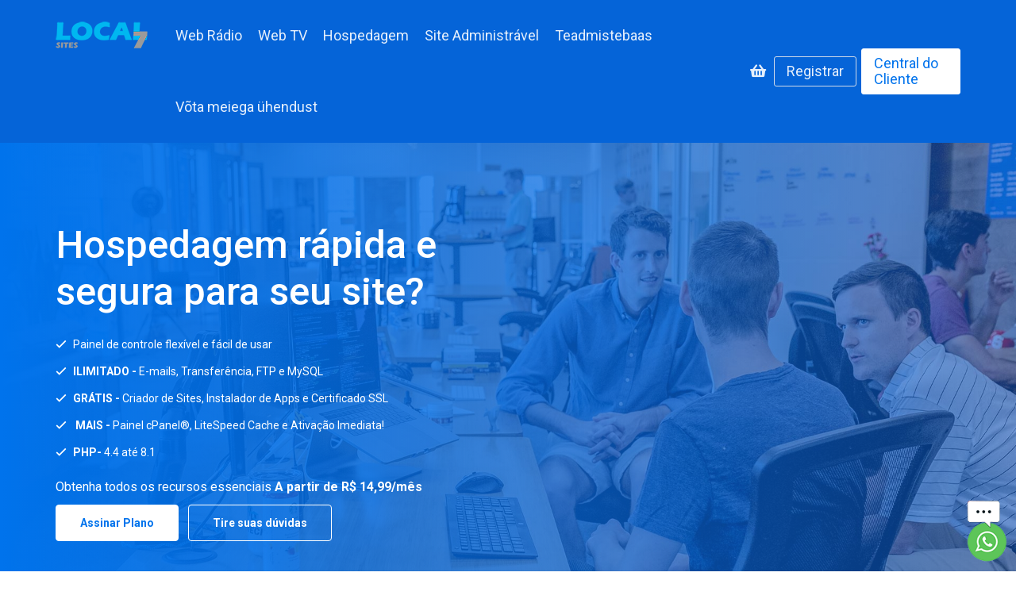

--- FILE ---
content_type: text/html; charset=utf-8
request_url: https://www.local7.com.br/?language=estonian
body_size: 77557
content:
<!DOCTYPE html>
<html lang="pt-BR">
<head><meta http-equiv="Content-Type" content="text/html; charset=utf-8">

      <title>Site para Web Rádio - Criação de sites - Site Administrável - Sites para Igrejas, Rádios, Imobiliárias e Lojas online.</title>
      <meta name="author" content="Local7 Sites">
      <meta name="description" content="Criação de sites - Site Administrável - Sites para Igrejas, Rádios, Imobiliárias e Lojas online.">
      <meta name="keywords" content="web rádio, web tv, streaming de áudio, streaming de vídeo, criação de sites, site administrável, sites para igrejas, rádios, imobiliária, lojas online, sites, web, desenvolvimento">
      
    <meta http-equiv="X-UA-Compatible" content="IE=edge">
    <meta name="viewport" content="width=device-width, initial-scale=1">
    <title>Portaali avaleht - Local7 Sites</title>

    <!-- Styling -->
<link href="https://fonts.googleapis.com/css?family=Roboto:100,300,400,500,700,900&subset=latin-ext" rel="stylesheet">
<link href="/templates/hostlar-slim/css/all.min.css?v=dfc61a" rel="stylesheet">
<link href="/assets/css/fontawesome-all.min.css" rel="stylesheet">
<link href="/templates/hostlar-slim/img/favicon.png" rel="shortcut icon">
    <link href="/templates/hostlar-slim/css/custom.css?v=dfc61a" rel="stylesheet">

<!-- HTML5 Shim and Respond.js IE8 support of HTML5 elements and media queries -->
<!-- WARNING: Respond.js doesn't work if you view the page via file:// -->
<!--[if lt IE 9]>
  <script src="https://oss.maxcdn.com/libs/html5shiv/3.7.0/html5shiv.js"></script>
  <script src="https://oss.maxcdn.com/libs/respond.js/1.4.2/respond.min.js"></script>
<![endif]-->

<script type="text/javascript">
    var csrfToken = 'd8c5126a76f9efe0892cdbdcc22f68a4105f927d',
        markdownGuide = 'Markdown Guide',
        locale = 'en',
        saved = 'saved',
        saving = 'autosaving',
        saved = 'saved',
        saving = 'autosaving',
        whmcsBaseUrl = "",
        requiredText = 'Required',
        recaptchaSiteKey = "6Lf9cgggAAAAAHSmaE1LgOvyaBEtzVQuM5YEeXVM";
</script>
<script src="/templates/hostlar-slim/js/scripts.min.js?v=dfc61a"></script>


    

</head>
<body data-phone-cc-input="1" class="body-wraper ">



<header id="standard" class="header-main-menu">
    <div class="container">
        <div class="row">
            <section id="main-menu">
                <nav id="nav" class="navbar navbar-default navbar-main" role="navigation">

                    <!-- Brand and toggle get grouped for better mobile display -->
                    <div class="navbar-header">
                        <button type="button" class="navbar-toggle" data-toggle="collapse" data-target="#primary-nav">
                            <span class="sr-only">Toggle navigation</span>
                            <span class="icon-bar"></span>
                            <span class="icon-bar"></span>
                            <span class="icon-bar"></span>
                        </button>
                        <!-- 
                        aClass = additional class if you want to pass add here or skip
                        logo = option: priamry or secondary. Primary will be color logo and Secondary will be white version logo
                        -->
                            <a href="/index.php" class="logo navbar-brand"><img src="/assets/img/logo.png" alt="Local7 Sites"></a>
    
                    </div>

                    <!-- Collect the nav links, forms, and other content for toggling -->
                    <div class="collapse navbar-collapse" id="primary-nav">

                        <ul class="nav navbar-nav navbar-center">

                                <li menuItemName="level_1_923" class="" id="Primary_Navbar-level_1_923">
        <a href="/cart.php?gid=5" target="_self">
                                            Web Rádio
                                                    </a>
            </li>
    <li menuItemName="level_1_926" class="" id="Primary_Navbar-level_1_926">
        <a href="/cart.php?gid=6" target="_self">
                                            Web TV
                                                    </a>
            </li>
    <li menuItemName="level_1_922" class="" id="Primary_Navbar-level_1_922">
        <a href="/cart.php?gid=2" target="_self">
                                            Hospedagem
                                                    </a>
            </li>
    <li menuItemName="level_1_930" class="" id="Primary_Navbar-level_1_930">
        <a href="/cart.php?gid=4" target="_self">
                                            Site Administrável
                                                    </a>
            </li>
    <li menuItemName="level_1_189" class="" id="Primary_Navbar-level_1_189">
        <a href="https://local7.com.br/knowledgebase.php" target="_self">
                                            Teadmistebaas
                                                    </a>
            </li>
    <li menuItemName="level_1_241" class="" id="Primary_Navbar-level_1_241">
        <a href="https://local7.com.br/contact.php" target="_self">
                                            Võta meiega ühendust
                                                    </a>
            </li>

                        </ul>

                        <ul class="nav navbar-nav navbar-right secondary-nav">
                            <li class="primary-action">
                                <a href="/cart.php?a=view"> <i class="fas fa-shopping-basket" data-toggle="tooltip" data-placement="top" title="" data-original-title="Vaata ostukorvi"></i></a>
                            </li>
                            <!--currency dropdown start-->
                                                        <!--currency dropdown end-->
                                                                                                <li class="primary-action">
                                        <a href="/register.php" class="sign-up-btn">Registrar</a>
                                    </li>
                                                                <li class="primary-action">
                                    <a href="/clientarea.php" class="login-btn">Central do Cliente</a>
                                </li>
                                                    </ul>

                    </div><!-- /.navbar-collapse -->
                </nav>
            </section>
        </div>
    </div>
</header>

        <div id="home-banner">
        <div id="carousel-example-generic" class="carousel slide" data-ride="carousel">
          <!-- Indicators -->
          <ol class="carousel-indicators">
            <li data-target="#carousel-example-generic" data-slide-to="0" class="active"></li>
            <li data-target="#carousel-example-generic" data-slide-to="1"></li>
            <li data-target="#carousel-example-generic" data-slide-to="2"></li>
		  <!--	<li data-target="#carousel-example-generic" data-slide-to="3"></li> -->
          </ol>
        
          <!-- Wrapper for slides -->
          <div class="carousel-inner" role="listbox">
            <div class="item gradient-overly-right hero-equal-height active" style="background: url('templates/hostlar-slim/img/hero-17.jpg')no-repeat center center / cover">
                   <!--   <div class="container">
                        <div class="row">
                            <div class="col-lg-6 col-md-6 align-center-row">
                                <div class="hero-content-wrap text-white">
                                                                        <h1 class="text-white">Begin the search for your perfect domain name...</h1>
                                    <p class="lead"></p>
                                    <form method="post" action="domainchecker.php" id="frmDomainHomepage">
<input type="hidden" name="token" value="d8c5126a76f9efe0892cdbdcc22f68a4105f927d" />
                                        <input type="hidden" name="transfer" />
                                        <div class="input-group input-group-lg domain-search-field mb-5">
                                            <input type="text" class="form-control" name="domain" placeholder="eg. example.com" autocapitalize="none" data-toggle="tooltip" data-placement="left" data-trigger="manual" />
                                            <div class="input-group-btn right-icon">
                                                                                                    <button type="submit" class="btn search btn-recaptcha btn-recaptcha-invisible" id="btnDomainSearch">
                                                      <i class="fas fa-search"></i> Procurar
                                                    </button>
                                                                                                                                                    
                                                                                            </div>
                                        </div>
                                    </form>
                                                                    
                                                                        <div class="domain-list-wrap mt-4">
                                        <ul class="list-inline domain-search-list text-white">
                                                                                                                                                    <li class="list-inline-item"><a href="#"><img src="templates/hostlar-slim/img/com-br-w.png" alt="com.br" width="70" class="img-fluid"> <span>R$ 50.00</span></a></li>
											                                                                                                                                                            <li class="list-inline-item"><a href="#"><img src="templates/hostlar-slim/img/com-w.png" alt="com" width="70" class="img-fluid"> <span>R$ 110.00</span></a></li>
                                                                                                                                                                                                        <li class="list-inline-item"><a href="#"><img src="templates/hostlar-slim/img/net-w.png" alt="net" width="70" class="img-fluid"> <span>R$ 110.00</span></a></li>
                                                                                                                                        </ul>
                                    </div>
                                                                            <div class="row">
        <div class="col-md-12">
                            <div class="domainchecker-homepage-captcha">
                
                
                            </div>
                    </div>
    </div>
                                </div>
                            </div>
                        </div>
                    </div>
                </div>
                <div class="item gradient-overly-right hero-equal-height" style="background: url('templates/hostlar-slim/img/hero-10.jpg')no-repeat center center / cover"> -->
                  
                      <div class="container">
                        <div class="row">
                            <div class="col-lg-6 col-md-6 align-center-row">
                                <div class="hero-content-wrap text-white position-relative z-index">
                                    <h1 class="text-white">Hospedagem rápida e segura para seu site?</h1>
                                    <p class="lead"></p>
                                    <ul class="list-unstyled tech-feature-list text-white">
                                        <li class="py-1"><span class="far fa-check"></span>Painel de controle flexível e fácil de usar</li>
                                        <li class="py-1"><span class="far fa-check"></span><strong>ILIMITADO -</strong> E-mails, Transferência, FTP e MySQL</li>
                                        <li class="py-1"><span class="far fa-check"></span><strong>GRÁTIS -</strong> Criador de Sites, Instalador de Apps e Certificado SSL</li>
                                        <li class="py-1"><span class="far fa-check"></span><strong> MAIS -</strong> Painel cPanel®, LiteSpeed Cache e Ativação Imediata!</li>
                                        <li class="py-1"><span class="far fa-check"></span><strong>PHP- </strong> 4.4 até 8.1</li>
                                    </ul>
                                  <div class="action-btns">
                                    <p>Obtenha todos os recursos essenciais <strong>A partir de R$ 14,99/mês</strong></p>
                                      <a href="https://local7.com.br/home/store/hospedagem-de-sites" class="btn solid-white-btn">Assinar Plano</a>
                                      <a href="https://api.whatsapp.com/send?phone=5511983072603&text=Oi!%20Estou%20entrando%20em%20contato%20pelo%20site%20Local7.%20Poderia%20me%20ajudar?" target="_blank" class="btn outline-white-btn">Tire suas dúvidas</a>
                                    </div>
                                </div>
                            </div>
                        </div>
                    </div>
                </div>
			    <div class="item gradient-overly-right hero-equal-height" style="background: url('templates/hostlar-slim/img/hero-11.jpg')no-repeat center center / cover">
                  
                      <div class="container">
                        <div class="row">
                            <div class="col-lg-6 col-md-6 align-center-row">
                                <div class="hero-content-wrap text-white position-relative z-index">
                                    <h1 class="text-white">Streaming para Rádio</h1>
                                    <p class="lead"></p>
                                    <ul class="list-unstyled tech-feature-list text-white">
                                        <li class="py-1"><span class="far fa-check"></span>Transmita ao vivo ou através do AUTODJ</li>
                                        <li class="py-1"><span class="far fa-check"></span><strong>Qualidade de transmissão -</strong> 128 kbps</li>
                                        <li class="py-1"><span class="far fa-check"></span><strong>Ouvintes simultâneos -</strong> Ilimitado</li>
                                        <li class="py-1"><span class="far fa-check"></span><strong> Espaço de armazenamento -</strong> 5 GB</li>
                                        <li class="py-1"><span class="far fa-check"></span><strong>Site - </strong> Responsivos</li>
                                    </ul>
                                    <div class="action-btns">
                                        <p>Obtenha todos os recursos essenciais <strong>A partir de R$ 39,99/mês</strong></p>
                                        <a href="https://local7.com.br/home/store/streaming-de-audio" class="btn solid-white-btn">Assinar Plano</a>
                                        <a href="https://api.whatsapp.com/send?phone=5511983072603&text=Oi!%20Estou%20entrando%20em%20contato%20pelo%20site%20Local7.%20Poderia%20me%20ajudar?" target="_blank" class="btn outline-white-btn">Tire suas dúvidas</a>
                                    </div>
                                </div>
                            </div>
                        </div>
                    </div>
                </div>
                <div class="item gradient-overly-right hero-equal-height" style="background: url('templates/hostlar-slim/img/hero-4.jpg')no-repeat center center / cover">
                  
                      <div class="container">
                        <div class="row">
                            <div class="col-lg-6 col-md-6 align-center-row">
                                <div class="hero-content-wrap text-white position-relative z-index">
                                    <h1 class="text-white">Sites Administráveis</h1>
                                    
                                    <ul class="list-unstyled tech-feature-list text-white">
                                        <li class="py-1"><span class="far fa-check"></span><strong>Site para</strong> Web Rádio e TV</li>
                                        <li class="py-1"><span class="far fa-check"></span><strong>Site para</strong> Loja Virtual</li>
                                        <li class="py-1"><span class="far fa-check"></span><strong>Site para</strong> Imobiliárias e Corretores</li>
										<li class="py-1"><span class="far fa-check"></span><strong>Site para</strong> Portal de Notícias e Outros</li>
                                    </ul>
                                    <div class="action-btns">
                                        <p>Obtenha todos os recursos essenciais <strong>A partir de R$ 29,99/mês</strong></p>
                                        <a href="https://local7.com.br/home/store/sites-administrvel" class="btn solid-white-btn">Assinar Plano</a>
                                        <a href="https://api.whatsapp.com/send?phone=5511983072603&text=Oi!%20Estou%20entrando%20em%20contato%20pelo%20site%20Local7.%20Poderia%20me%20ajudar?" target="_blank" class="btn outline-white-btn">Tire suas dúvidas</a>
                                    </div>
                                </div>
                            </div>
                        </div>
                    </div>
                </div>
          </div>
        </div>
    </div>
    
         <!--promo section start-->
    <section class="promo-section pt-100">
        <div class="container">
            <div class="row">
                                    <div class="col-md-6 col-lg-3 mb-4 mb-md-4 mb-lg-0">
                        <a id="btnBuyADomain" href="domainchecker.php">
                            <div class="single-promo-2 single-promo-hover text-center white-bg p-5 h-100">
                                <div class="circle-icon">
                                    <span class="fas fa-globe text-white"></span>
                                </div>
                                <h5>Buy A Domain</h5>
                                <p>Mostre mais credibilidade para seus clientes, registre seu domínios agora mesmo!</p>
                            </div>
                        </a>
                    </div>
                                <div class="col-md-6 col-lg-3 mb-4 mb-md-4 mb-lg-0">
                    <a id="btnOrderHosting" href="/cart.php">
                        <div class="single-promo-2 single-promo-hover text-center white-bg p-5 h-100">
                            <div class="circle-icon">
                                <span class="far fa-hdd text-white"></span>
                            </div>
                            <h5>Order Hosting</h5>
                            <p>Muito mais estabilidade, segurança e performance para seus sites.</p>
                        </div>
                    </a>
                </div>
                <div class="col-md-6 col-lg-3 mb-4 mb-md-4 mb-lg-0">
                    <a id="btnMakePayment" href="clientarea.php">
                        <div class="single-promo-2 single-promo-hover text-center white-bg p-5 h-100">
                            <div class="circle-icon">
                                <span class="fas fa-credit-card text-white"></span>
                            </div>
                            <h5>Make Payment</h5>
                            <p>Pagamentos e Emissão de Segunda Via de Boleto/Pix via Mercado Pago</p>
                        </div>
                    </a>
                </div>
                <div class="col-md-6 col-lg-3 mb-4 mb-md-4 mb-lg-0">
                    <a id="btnGetSupport" href="submitticket.php">
                        <div class="single-promo-2 single-promo-hover text-center white-bg p-5 h-100">
                            <div class="circle-icon">
                                <span class="far fa-envelope text-white"></span>
                            </div>
                            <h5>Get Support</h5>
                            <p>Tenha a ajuda dos melhores especialista em hospedagem agora mesmo!</p>
                        </div>
                    </a>
                </div>
            </div>
        </div>
    </section>
     <!--promo section end-->
    <!--about section start-->
    <section class="about-section ptb-100">
        <div class="container">
            <div class="row align-center-row">
                <div class="col-md-6 col-lg-6">
                    <div class="cta-new-wrap">
                        <h2>Crie sua Rádio Online Agora Mesmo</h2>
                        <p class="lead">Acesse de onde estiver através do seu computador, tablet e celulares…</p>
                        <ul class="list-unstyled tech-feature-list">
                            <li><span class="fa fa-check-circle color-primary"></span><strong>Painel de controle flexível e fácil de usar</strong></li>
                            <li><span class="fa fa-check-circle color-primary"></span><strong>Escolha um plano</strong></li>
                            <li><span class="fa fa-check-circle color-primary"></span><strong>Crie sua web rádio para você, sua rádio, sua empresa, igreja ou escola em minutos.</strong> </li>
                            <li><span class="fa fa-check-circle color-primary"></span><strong>Personalize o conteúdo da sua rádio web a qualquer momento.</strong> </li>
                            <li><span class="fa fa-check-circle color-primary"></span><strong>Publique e comece a transmitir imediatamente.</strong> </li>
                        </ul>
                        <div class="action-btns">
                            <a href="https://local7.com.br/home/store/streaming-de-audio" class="btn primary-solid-btn animated-btn mr-lg-3">ESCOLHER PLANO</a>
                        </div>
                    </div>
                </div>
                <div class="col-md-6 col-lg-6">
                    <div class="cta-new-wrap">
                        <img src="templates/hostlar-slim/img/painel-radio.png" alt="hosting" class="img-responsive"/>
                    </div>
                </div>
            </div>
        </div>
    </section>
    
    <iframe src="https://player.centralcast.com.br/player-home-page/7000" frameborder="0" style="width:100%; height:465px"></iframe>
    
    <!--about section end-->
    <!--services section start-->
    <section class="our-services ptb-100 gray-light-bg">
        <div class="container">
            <div class="row">
                <div class="col-md-12 col-lg-12">
                    <div class="section-heading-center text-center">
                        <h2>FUNCIONALIDADES</h2>
                        <p class="lead">Alguns das principais funcionalidades do painel CENTRAL CAST.</p>
                    </div>
                </div>
            </div>
            <div class="row">
                <div class="col-md-6 col-lg-4">
                    <div class="single-service-plane text-center rounded white-bg">
                        <img src="templates/hostlar-slim/img/time.svg" alt="shared hosting" class="img-fluid mb-3" width="60"/>
                        <div class="service-plane-content">
                            <h3 class="h5">Hora certa</h3>
                            <p>Deixe seus ouvintes bem informado na hora certa, adicionando ela em sua lista de reprodução.</p><br/>
                        </div>

                    </div>
                </div>
                <div class="col-md-6 col-lg-4">
                    <div class="single-service-plane text-center rounded white-bg">
                        <img src="templates/hostlar-slim/img/network.svg" alt="shared hosting" class="img-fluid mb-3"
                             width="60"/>
                        <div class="service-plane-content">
                            <h3 class="h5">Auto DJ</h3>
                            <p>Você não precisa deixa o seu computador ligado 24 horas, crie lista de reprodução e ligue o auto dj para que ele controle sua rádio.</p>
                        </div>

                    </div>
                </div>
                <div class="col-md-6 col-lg-4">
                    <div class="single-service-plane text-center rounded white-bg">
                        <img src="templates/hostlar-slim/img/website-designer-server.svg" alt="shared hosting" class="img-fluid mb-3" width="60"/>
                        <div class="service-plane-content">
                            <h3 class="h5">Gerador de aplicativo</h3>
                            <p>Crie você mesmo o seu aplicativo com o gerador de aplicativo, é muito simples! São 3 modelos disponíveis e seu aplicativo será exclusivo</p>
                        </div>

                    </div>
                </div>
                <div class="col-md-6 col-lg-4">
                    <div class="single-service-plane text-center rounded white-bg">
                        <img src="templates/hostlar-slim/img/video.svg" alt="shared hosting" class="img-fluid mb-3" width="60"/>
                        <div class="service-plane-content">
                            <h3 class="h5">Youtube SoundCloud</h3>
                            <p>Faça downloads do Youtube ou do soundcloud direto para sua pasta no FTP utilizando a ferramenta download.</p>
                        </div>

                    </div>
                </div>
                <div class="col-md-6 col-lg-4">
                    <div class="single-service-plane text-center rounded white-bg">
                        <img src="templates/hostlar-slim/img/layout.svg" alt="shared hosting" class="img-fluid mb-3"
                             width="60"/>
                        <div class="service-plane-content">
                            <h3 class="h5">Gerenciamento de Lives</h3>
                            <p>Gerencie suas lives do Youtube, Facebook, Twitch, entre outros, diretamente pelo painel.</p><br/>
                        </div>

                    </div>
                </div>
                <div class="col-md-6 col-lg-4">
                    <div class="single-service-plane text-center rounded white-bg">
                        <img src="templates/hostlar-slim/img/shared-hosting.svg" alt="shared hosting" class="img-fluid mb-3" width="60"/>
                        <div class="service-plane-content">
                            <h3 class="h5">Estatísticas</h3>
                            <p>Veja os ouvintes conectados em tempo real e consulte por período a quantidade de ouvintes no total.</p><br/>
                        </div>

                    </div>
                </div>

            </div>
        </div>
    </section>
    <!--services section end-->
    <!--call to action section start-->
    <section class="call-to-action ptb-100 gradient-overlay" style="background: url('templates/hostlar-slim/img/hero-bg-4.jpg')no-repeat center center / cover">
        <div class="container">
            <div class="row">
                <div class="col-md-12 col-lg-12">
                    <div class="section-heading-center text-white text-center">
                        <h2 class="text-white">Precisa de alguma ajuda?</h2>
                        <p class="lead mb-0">Se você está com algumas <span jsslot=""><span data-dobid="hdw">dúvida</span></span> sobre por onde começar, entre em contato com nossos especialistas a qualquer momento.</p>
                        <div class="action-btns">
                            <a href="https://api.whatsapp.com/send?phone=5511983072603&text=Oi!%20Estou%20entrando%20em%20contato%20pelo%20site%20Local7.%20Poderia%20me%20ajudar?" target="_blank" class="btn solid-white-btn">Suporte via Whatsapp</a>
                            <a href="login" target="_blank" class="btn outline-white-btn">Central do Cliente</a></div>
                    </div>
                </div>
            </div>
        </div>
    </section>
    <!--call to action section end-->

    <!--pricing section start-->
        <section class="pricing-section ptb-100">
        <div class="container">
            <div class="row justify-content-center">
                <div class="col-md-12 col-lg-12">
                    <div class="section-heading-center text-center">
                        <h2>Crie sua rádio online agora mesmo</h2>
                        <p class="lead">
                            Faça sua transmissão ao vivo ou com auto-DJ
                        </p>
                    </div>
                </div>
            </div>
            <div class="row align-items-center row-eq-height">
                                    <div class="col-lg-4 col-md-4 col-sm-6">
                        <div class="card text-center single-pricing-pack ">
                            <div class="package-name">
                                <h5>Web Rádio l</h5>

                            </div>
                            <div class="card-header pricing-header">
                                <div class="price text-center">
                                    R$ 
                                                                            39.99 <span>/mensal</span>
                                                                    </div>
                            </div>
                            <div class="card-body">
                                <ul class="list-unstyled pricing-feature-list">
   <li>Ouvintes<span> 10000</span></li>
   <li>Ao Vivo e Gravado<span></span></li>
   <li>AutoDJ<span> 5GB</span></li>
    <li>Qualidade até<span> 128Kbps</span></li>
   <li>Site Administrável<span> </span></li>
   <li>Câmera no Estúdio<span> NÃO</span></li>
   <li>Aplicativo Android<span> NÃO</span></li>
   <li>App Multi Plataforma<span> SIM</span></li>
   <li>Hora Certa no AutoDJ<span> </span></li>
   <li>Programas e Programetes<span> </span></li>
   <li>Ao Vivo nas Redes Sociais<span> </span></li>
   <li>Player com SSL / HTTPS<span></span></li>
   <li><span>Anual (15% de Desconto)</span></li>
</ul>
                                <a href="cart.php?a=add&pid=2" class="btn outline-btn mt-20">CONTRATAR</a>
                            </div>
                        </div>
                    </div>
                                    <div class="col-lg-4 col-md-4 col-sm-6">
                        <div class="card text-center single-pricing-pack ">
                            <div class="package-name">
                                <h5>Web Rádio ll</h5>

                            </div>
                            <div class="card-header pricing-header">
                                <div class="price text-center">
                                    R$ 
                                                                            59.99 <span>/mensal</span>
                                                                    </div>
                            </div>
                            <div class="card-body">
                                <ul class="list-unstyled pricing-feature-list">
   <li>Ouvintes<span> 20000</span></li>
   <li>Ao Vivo e Gravado<span></span></li>
   <li>AutoDJ<span> 10GB</span></li>
    <li>Qualidade até<span> 128Kbps</span></li>
   <li>Site Administrável<span> </span></li>
   <li>Câmera no Estúdio<span> NÃO</span></li>
   <li>Aplicativo Android<span> NÃO</span></li>
   <li>App Multi Plataforma<span> SIM</span></li>
   <li>Hora Certa no AutoDJ<span> </span></li>
   <li>Programas e Programetes<span> </span></li>
   <li>Ao Vivo nas Redes Sociais<span> </span></li>
   <li>Player com SSL / HTTPS<span></span></li>
   <li><span>Anual (15% de Desconto)</span></li>
</ul>
                                <a href="cart.php?a=add&pid=5" class="btn outline-btn mt-20">CONTRATAR</a>
                            </div>
                        </div>
                    </div>
                                    <div class="col-lg-4 col-md-4 col-sm-6">
                        <div class="card text-center single-pricing-pack ">
                            <div class="package-name">
                                <h5>Web Rádio lll</h5>

                            </div>
                            <div class="card-header pricing-header">
                                <div class="price text-center">
                                    R$ 
                                                                            99.99 <span>/mensal</span>
                                                                    </div>
                            </div>
                            <div class="card-body">
                                <ul class="list-unstyled pricing-feature-list">
   <li>Ouvintes<span> 50000</span></li>
   <li>Ao Vivo e Gravado<span></span></li>
   <li>AutoDJ<span> 15GB</span></li>
    <li>Qualidade até<span> 128Kbps</span></li>
   <li>Site Administrável<span> </span></li>
   <li>Câmera no Estúdio<span> SIM</span></li>
   <li>Aplicativo Android<span> SIM</span></li>
   <li>App Multi Plataforma<span> SIM</span></li>
   <li>Hora Certa no AutoDJ<span> </span></li>
   <li>Programas e Programetes<span> </span></li>
   <li>Ao Vivo nas Redes Sociais<span> </span></li>
   <li>Player com SSL / HTTPS<span></span></li>
   <li><span>Anual (15% de Desconto)</span></li>
</ul>
                                <a href="cart.php?a=add&pid=6" class="btn outline-btn mt-20">CONTRATAR</a>
                            </div>
                        </div>
                    </div>
                            </div>
        </div>
    </section>
        <!--pricing section end-->
        <!--site para imobiliárias-->
    <section class="about-section ptb-100">
        <div class="container">
            <div class="row align-center-row">
                <div class="col-md-6 col-lg-6">
                    <div class="cta-new-wrap">
                        <h2>Site para Imobiliárias e Corretores de Imóveis</h2>
                        <p class="lead">Acesse de onde estiver através do seu computador, tablet e celulares…</p>
                        <ul class="list-unstyled tech-feature-list">
                            <li><span class="fa fa-check-circle color-primary"></span><strong>Cadastro de até 500 imóveis</strong></li>
                            <li><span class="fa fa-check-circle color-primary"></span><strong>Fotos por imóvel 15</strong></li>
                            <li><span class="fa fa-check-circle color-primary"></span><strong>Site Administrável</strong> </li>
                            <li><span class="fa fa-check-circle color-primary"></span><strong>Contas de E-mail</strong> </li>
                            <li><span class="fa fa-check-circle color-primary"></span><strong>Sem taxa de adesão ou de rescisão</strong> </li>
                        </ul>
                        <div class="action-btns">
                            <a href="https://local7.com.br/home/store/sites-administrvel" class="btn primary-solid-btn animated-btn mr-lg-3">ESCOLHER PLANO</a>
                        </div>
                    </div>
                </div>
                <div class="col-md-6 col-lg-6">
                    <div class="cta-new-wrap"> <a href="https://imob01.webgerenciavel.com.br/" target="_blank"><img src="templates/hostlar-slim/img/capa-01.png" alt="hosting" class="img-responsive"/></a>
                    </div>
                </div>
            </div>
        </div>
    </section>
    <!--site para imobiliárias-->
            <!--feature section start-->
    <section class="feature-section ptb-100 gray-light-bg">
        <div class="container">
            <div class="row">
                <div class="col-md-12 col-lg-12">
                    <div class="section-heading-center text-center">
                        <h2>Hospedagem SSD com cPanel</h2>
                        <p class="lead">Recursos inclusos em todos os planos</p>
                    </div>
                </div>
            </div>
            <div class="row">
                <div class="col-md-6 col-lg-6">
                    <div class="features-box">
                        <div class="features-box-icon">
                            <span class="fas fa-list-alt icon-md color-primary"></span>
                        </div>
                        <div class="features-box-content">
                            <h5>Painel de Controle cPanel</h5>
                            <p>Indiscutivelmente o melhor e mais completo painel de controle de hospedagem do mundo. Disponível em 29 idiomas.</p>
                        </div>
                    </div>
                </div>
                <div class="col-md-6 col-lg-6">
                    <div class="features-box">
                        <div class="features-box-icon">
                            <span class="fas fa-thumbs-up icon-md color-primary"></span>
                        </div>
                        <div class="features-box-content">
                            <h5>Certificado SSL Let’s Encrypt™</h5>
                            <p>Certificado SSL totalmente grátis para todos os domínios e subdomínios na conta. 
                            Ativação automática feita periodicamente ou com apenas um clique no cPanel®</p>
                        </div>
                    </div>
                </div>
                <div class="col-md-6 col-lg-6">
                    <div class="features-box">
                        <div class="features-box-icon">
                            <span class="fas fa-check-square icon-md color-primary"></span>
                        </div>
                        <div class="features-box-content">
                            <h5>PHP Selector 5.4 até 8.1</h5>
                            <p>Cada conta de hospedagem possui sua própria versão do PHP. Você pode alterar a versão, 
                            ativar ou desativar extensões e modificar outras configurações do PHP no cPanel®.</p>
                        </div>
                    </div>
                </div>
                <div class="col-md-6 col-lg-6">
                    <div class="features-box">
                        <div class="features-box-icon">
                            <span class="fas fa-history icon-md color-primary"></span>
                        </div>
                        <div class="features-box-content">
                            <h5>CloudLinux™ OS com CageFS</h5>
                            <p>Recursos como CPU, memória e conexões são isolados em um ambiente virtualizado, 
                            evitando que um usuário afete ou descubra os demais no mesmo servidor.</p>
                        </div>
                    </div>
                </div>
                <div class="col-md-6 col-lg-6">
                    <div class="features-box">
                        <div class="features-box-icon">
                            <span class="fas fa-folder-open icon-md color-primary"></span>
                        </div>
                        <div class="features-box-content">
                            <h5>SitePad WebSite Builder</h5>
                            <p>Crie sites profissionais com layouts responsivos através de um editor fácil de usar. 
                            Atualmente com mais de 850 temas disponíveis e diversas ferramentas de arrastar e soltar para facilitar a personalização do seu site. 
                            <a href="https://sitepad.com/themes/" target="_blank">Ver Temas</a> </p>
                        </div>
                    </div>
                </div>
                <div class="col-md-6 col-lg-6">
                    <div class="features-box">
                        <div class="features-box-icon">
                            <span class="fas fa-check-square icon-md color-primary"></span>
                        </div>
                        <div class="features-box-content">
                            <h5>Softaculous</h5>
                            <p>Mais de 280 scripts disponíveis para instalação automática com um clique. 
                            Instale aplicações como WordPress, Joomla, Magento, OpenCart, PrestaShop, Drupal e muito mais! 
                            <a href="https://www.softaculous.com/softaculous/apps" target="_blank">Ver Demonstração</a></p>
                        </div>
                    </div>
                </div>
            </div>
        </div>
    </section>
    <!--feature section end-->
    <!--call to action section start-->
    <section class="call-to-action ptb-100 gradient-overlay"
             style="background: url('templates/hostlar-slim/img/hero-bg-4.jpg')no-repeat center center / cover">
        <div class="container">
            <div class="row">
                <div class="col-md-12 col-lg-12">
                    <div class="section-heading-center text-center text-white">
                        <h2 class="text-white">Fale com nossos Atendentes</h2>
                        <p class="lead">Atendimento WhatsApp</p>
                        <div class="action-btns">
                            <a href="https://api.whatsapp.com/send?phone=5511983072603&text=Oi!%20Estou%20entrando%20em%20contato%20pelo%20site%20Local7.%20Poderia%20me%20ajudar?" 
                            target="_blank" class="btn solid-white-btn">Fale Conosco</a>
                        </div>
                    </div>
                </div>
            </div>
        </div>
    </section>
    <!--call to action section end-->

    <!--faq section start-->
    <section id="faq" class="ptb-100">
        <div class="container">
            <div class="row">
                <div class="col-md-9 col-lg-8">
                    <div class="section-heading mb-5">
                        <h2>Dúvidas Frequentes</h2>
                    </div>
                </div>
            </div>
            <div class="row">
                <div class="col-md-12 col-lg-12">
                    <div id="accordion-one" class="accordion accordion-faq">
                        <div class="card mb-0">
                            <a class="card-header collapsed" data-toggle="collapse" href="#collapseOne">
                                <h6 class="mb-0 d-inline-block">Quanto tempo leva para ativar meu serviço?</h6>
                            </a>
                            <div id="collapseOne" class="collapse" data-parent="#accordion-one">
                                <div class="card-body">
                                    <p>Após a confirmação do pagamento, pode levar de 03 até 24 horas em dias úteis para os serviços de Streaming Áudio, 
                                    Site Administrável, Hospedagem do site e e-mails*, Streaming de Vídeo. Já o APP pode levar até 30 dias úteis (devido a testes no Google Play). 
                                    Veja nossos horários de Atendimento.
                                    </p>
                                </div>
                            </div>
                        </div>
                        <div class="card mb-0">
                            <a class="card-header collapsed" data-toggle="collapse" href="#collapseTwo">
                                <h6 class="mb-0 d-inline-block">O que preciso para transmitir via Internet?</h6>
                            </a>
                            <div id="collapseTwo" class="collapse" data-parent="#accordion-one">
                                <div class="card-body">
                                    <p>Para Transmitir sua Rádio AM/FM é muito simples basta apenas ter um Computador (conectado à internet) recebendo o Áudio da mesa de som da Rádio. 
                                    A Local7 instala e configura o Software de Transmissão e o Player em sua Página, Pronto! Sua rádio estará disponível para todo o Mundo!
                                    </p>
                                </div>
                            </div>
                        </div>
                        <div class="card mb-0">
                            <a class="card-header collapsed" data-toggle="collapse" href="#collapseThree">
                                <h6 class="mb-0 d-inline-block">O Site Administrável já possui Hospedagem?</h6>
                            </a>
                            <div id="collapseThree" class="collapse" data-parent="#accordion-one">
                                <div class="card-body">
                                    <p><strong>Sim</strong>, o Site Administrável para Rádios já tem inclui a Hospedagem do Site com o Plano Expresso 
                                    (2Gb de Espaço em Disco, 05 contas de E-mails). Caso necessite de um plano maior, você pode solicitar o 
                                    Upgrade do Plano a qualquer instante (pagará apenas pelo valor adicional).
                                    </p>
                                </div>
                            </div>
                        </div>
                        <div class="card mb-0">
                            <a class="card-header collapsed" data-toggle="collapse" href="#collapseFour">
                                <h6 class="mb-0 d-inline-block">Para Cancelar o Serviço, há algum contrato de fidelidade?</h6>
                            </a>
                            <div id="collapseFour" class="collapse" data-parent="#accordion-one">
                                <div class="card-body">
                                    <p><strong>Não</strong>, nosso serviço é pré-pago mensal, trimestral, semestral ou anual não havendo nenhum 
                                    contrato/fidelidade podendo cancelar a qualquer momento caso não tenha pendências com nosso financeiro.
                                    </p>
                                </div>
                            </div>
                        </div>
                    </div>
                </div>
            </div>
        </div>
    </section>
    <!--faq section end-->

    <!--testimonial and review section start-->

            
   <!--google fonts-->
    <link href="https://fonts.googleapis.com/css2?family=Open+Sans:wght@400;500;600&family=Poppins:wght@400;500;600;700&display=swap" rel="stylesheet">
    <!--build:css-->
    <link rel="stylesheet" href="templates/hostlar-slim/assets/css/main.css">

</head>

<body>

          <!--testimonial and review section start-->
    <section class="client-review-section ptb-100 gray-light-bg">
        <div class="container">
            <div class="row justify-content-center">
                <div class="col-md-12 col-lg-12">
                    <div class="section-heading-center text-center">
                        <h2>Avaliação de clientes</h2>
                        <p class="lead">Mande sua avaliação para o e-mail: atendimento@local7.com.br</p>
                    </div>
                </div>
            </div>
                <div class="row">
                    <div class="col-md-12 col-lg-12">
                        <div class="owl-carousel owl-theme client-testimonial custom-dot dot-bottom-center">
                            <div class="item">
                                <div class="single-testimonial white-bg shadow-sm rounded p-5">
                                    <ul class="list-inline ratting-list mb-2">
                                        <li class="list-inline-item"><span class="fas fa-star"></span></li>
                                        <li class="list-inline-item"><span class="fas fa-star"></span></li>
                                        <li class="list-inline-item"><span class="fas fa-star"></span></li>
                                        <li class="list-inline-item"><span class="fas fa-star"></span></li>
                                        <li class="list-inline-item"><span class="fas fa-star"></span></li>
                                    </ul>
                                    <div class="ratting-content">
                                    <h5>Excelente suporte técnico</h5>
                                    <p>Já trabalho com a local7 a mais de três anos e estou muito satisfeito com os serviços prestados. 
                                    A empresa conta com um excelente suporte técnico que me atende sempre que necessário e com agilidade. 
                                    Indico os serviços da GuboHost sem sobra de dúvidas.</p>
                        </div>
                                    <div class="ratting-author mt-3">
                            <h6>João Henrique</h6>
                            <small class="text-right">JH Country - Curitiba/PR</small>
                                    </div>
                                </div>
                            </div>
                            <div class="item">
                                <div class="single-testimonial white-bg shadow-sm rounded p-5">
                                    <ul class="list-inline ratting-list mb-2">
                                        <li class="list-inline-item"><span class="fas fa-star"></span></li>
                                        <li class="list-inline-item"><span class="fas fa-star"></span></li>
                                        <li class="list-inline-item"><span class="fas fa-star"></span></li>
                                        <li class="list-inline-item"><span class="fas fa-star"></span></li>
                                        <li class="list-inline-item"><span class="fas fa-star"></span></li>
                                    </ul>
                             <div class="ratting-content">
                            <h5>Suporte muito bom</h5>
                            <p>Venho por meio desta, agradecer a grande satisfação em poder contar com os serviços prestados por essa empresa. 
                            Sempre recebi 100% do suporte que precisei, indicaria a qualquer pessoa, pois esta é uma empresa séria e confiável. 
                            Fico muito agradecido e vamos permanecer muitos anos com essa parceria...</p>
                             </div>
                                    <div class="ratting-author mt-3">
                            <h6>Edi Valles</h6>
                            <small class="text-right">Portal Music - São Paulo/SP</small>
                                    </div>
                                </div>
                            </div>
                            <div class="item">
                                <div class="single-testimonial white-bg shadow-sm rounded p-5">
                                    <ul class="list-inline ratting-list mb-2">
                                        <li class="list-inline-item"><span class="fas fa-star"></span></li>
                                        <li class="list-inline-item"><span class="fas fa-star"></span></li>
                                        <li class="list-inline-item"><span class="fas fa-star"></span></li>
                                        <li class="list-inline-item"><span class="fas fa-star"></span></li>
                                        <li class="list-inline-item"><span class="fas fa-star"></span></li>
                                    </ul>
                                <div class="ratting-content">
                            <h5>Atendido com excelência</h5>
                            <p>Venho declarar em poucas palavras, mas que possa se tornar grande, a minha satisfação de trabalhar com essa empresa, 
                            desde o dia do contrato sempre fui atendido com excelência, prestando os esclarecimentos das minhas duvidas e me dando 
                            suporte em tudo que me foi necessário, agradeço em especial o Mauro que sempre solicitado por mim, me ajudou, muito obrigado.</p>
                                </div>
                                    <div class="ratting-author mt-3">
                            <h6>Luis Eduardo</h6>
                            <small class="text-right">Verde e Vida TV - São Paulo/SP</small>
                                    </div>
                                </div>
                            </div>
                            <div class="item">
                                <div class="single-testimonial white-bg shadow-sm rounded p-5">
                                    <ul class="list-inline ratting-list mb-2">
                                        <li class="list-inline-item"><span class="fas fa-star"></span></li>
                                        <li class="list-inline-item"><span class="fas fa-star"></span></li>
                                        <li class="list-inline-item"><span class="fas fa-star"></span></li>
                                        <li class="list-inline-item"><span class="fas fa-star"></span></li>
                                        <li class="list-inline-item"><span class="fas fa-star"></span></li>
                                    </ul>
                              <div class="ratting-content">
                            <h5>Atendimento nota 10</h5>
                            <p>Quero agradecer o atendimento, vocês sempre foram muito atenciosos, e só aumenta a confiança e satisfação</p>
                             </div>
                                    <div class="ratting-author mt-3">
                            <h6>Leandro</h6>
                            <small class="text-right">Rádio Nova Paulista - Caieiras/SP</small>
                                    </div>
                                </div>
                            </div>
                            <div class="item">
                                <div class="single-testimonial white-bg shadow-sm rounded p-5">
                                    <ul class="list-inline ratting-list mb-2">
                                        <li class="list-inline-item"><span class="fas fa-star"></span></li>
                                        <li class="list-inline-item"><span class="fas fa-star"></span></li>
                                        <li class="list-inline-item"><span class="fas fa-star"></span></li>
                                        <li class="list-inline-item"><span class="fas fa-star"></span></li>
                                        <li class="list-inline-item"><span class="fas fa-star"></span></li>
                                    </ul>
                             <div class="ratting-content">
                            <h5>Excelente atendimento</h5>
                            <p>Primeiramente gostaria de estar aqui parabenizando você pelo excelente atendimento aos seus clientes, sempre prestativo a todos.</p>
                             </div>
                                    <div class="ratting-author mt-3">
                            <h6>André</h6>
                            <small class="text-right">Clube WEB Rádio - Sumaré/SP</small>

                                    </div>
                                </div>
                            </div>
                        </div>
                    </div>
                </div>
            </div>
        </section>
        <!--testimonial and review section end-->
 
    <!--build:js-->
    <script src="templates/hostlar-slim/assets/js/vendors/jquery-3.5.1.min.js"></script>
    <script src="templates/hostlar-slim/assets/js/vendors/bootstrap.bundle.min.js"></script>
    <script src="templates/hostlar-slim/assets/js/vendors/owl.carousel.min.js"></script>
    <script src="templates/hostlar-slim/assets/js/vendors/magnific-popup.min.js"></script>
    <script src="templates/hostlar-slim/assets/js/vendors/hs.megamenu.js"></script>
    <script src="templates/hostlar-slim/assets/js/app.js"></script>
    <!--endbuild-->
</body>

</html>
            
    <!--testimonial and review section end-->

  
    

<section id="main-body">
        <div class="container">
        <div class="row">
                    
            <!-- Container for main page display content -->
            <div class="col-xs-12 main-content">
                        




</div><!-- /.main-content -->
    
<div class="clearfix"></div>
</div>
</div>
</section>
<!--footer section start-->
<footer id="footer" class="footer-section">
    <!--footer top start-->
    <div class="footer-top gradient-bg">
        <div class="container">
            <div class="row">
                <div class="col-md-3">
                    <div class="row footer-top-wrap">
                        <div class="col-sm-12">
                            <div class="footer-nav-wrap text-white">
                                <h4 class="text-white">REDES SOCIAIS </h4>
                                <ul class="list-inline security-icon-list">
                                    <li class="list-inline-item"><a href="https://www.instagram.com/local7sites/" target="_blank"><img src="/templates/hostlar-slim/img/instagram.png" width="40" alt="instagram" class="img-fluid"/></a></li>
                                    <li class="list-inline-item"><a href="https://www.facebook.com/local7site" target="_blank"><img src="/templates/hostlar-slim/img/facebook.png" width="40" alt="facebook" class="img-fluid"/></a></li>
                                    <li class="list-inline-item"><a href="https://www.youtube.com/channel/UCW-yrTNwxOFWPmn1i7tOLgg" target="_blank"><img src="/templates/hostlar-slim/img/YouTube.png" width="40" alt="YouTube" class="img-fluid"/></a></li>
                                </ul>
                            </div>
                        </div>
                    </div>
                </div>
                <div class="col-md-9">
                    <div class="row footer-top-wrap">
                        <div class="col-md-3 col-sm-6">
                            <div class="footer-nav-wrap text-white">
                                <h4 class="text-white">PRODUTOS</h4>
                                <ul class="nav flex-column">
                                    <li class="nav-item">
                                        <a class="nav-link" href="https://local7.com.br/home/store/hospedagem-de-sites">Hospedagem de Sites</a>
                                    </li>
                                    <li class="nav-item">
                                        <a class="nav-link" href="https://local7.com.br/home/store/streaming-de-audio">Site para Web Rádio</a>
                                    </li>
                                    <li class="nav-item">
                                        <a class="nav-link" href="https://local7.com.br/home/store/streaming-de-video">Site para Web TV</a>
                                    </li>
                                    <li class="nav-item">
                                        <a class="nav-link" href="https://local7.com.br/home/store/sites-administrvel">Sites Administráveis</a>
                                    </li>
                                    <li class="nav-item">
                                        <a class="nav-link" href="#">Streaming de áudio e vídeo</a>
                                    </li>
                                </ul>
                            </div>
                        </div>
                        <div class="col-md-3 col-sm-6">
                            <div class="footer-nav-wrap text-white">
                                <h4 class="text-white">A LOCAL7 SITES</h4>
                                <ul class="nav flex-column">
                                    <li class="nav-item">
                                        <a class="nav-link" href="about-us.php">Quem somos</a>
                                    </li>
                                    <li class="nav-item">
                                        <a class="nav-link" href="affiliates.php">Afiliados</a>
                                    </li>
                                </ul>

                            </div>
                        </div>
                        <div class="col-md-3 col-sm-6">
                            <div class="footer-nav-wrap text-white">
                                <h4 class="text-white">INFORMAÇÕES</h4>
                                <ul class="nav flex-column">

                                    <li class="nav-item">
                                        <a class="nav-link" href="?rp=/announcements">Blog</a>
                                    </li>
                                    <li class="nav-item">
                                        <a class="nav-link" href="#">Contratos e Políticas</a>
                                    </li>
                                    <li class="nav-item">
                                        <a class="nav-link" href="serverstatus.php">Status dos Serviços</a>
                                    </li>

                                </ul>
                            </div>
                        </div>
                        <div class="col-md-3 col-sm-6">
                            <div class="footer-nav-wrap text-white">
                                <h4 class="text-white">SUPORTE</h4>
                                <ul class="nav flex-column">
                                    <li class="nav-item">
                                        <a class="nav-link" href="contact.php">Contato</a>
                                    </li>
                                    <li class="nav-item">
                                        <a class="nav-link" href="index.php/knowledgebase">Base de conhecimento</a>
                                    </li>
                                </ul>
                            </div>
                        </div>
                    </div>
                </div>
            </div>
        </div>
        <div class="container">
            <div class="back-to-top-btn">
                <a href="#" class="back-to-top"><i class="fas fa-chevron-up"></i></a>
            </div>
        </div>
    </div>
    <!--footer top end-->

    <!--footer copyright start-->
    <div class="footer-bottom gray-light-bg py-3">
        <div class="container">
            <div class="row align-items-center justify-content-between display-flex">
                <div class="col-md-5 col-lg-5">
                    <p class="copyright-text pb-0 mb-0">Copyright &copy; 2026 Local7 Sites. All Rights Reserved.</p>
                </div>
                <div class="col-md-7 col-lg-7">
                    <div class="payment-method text-right">
                        <ul class="list-inline">
                            <li class="list-inline-item">
                                <img src="/templates/hostlar-slim/img/mercado-pago.svg" alt="mercado pago" width="100"/>
                            </li>
                             <li class="list-inline-item">
                                <img src="/templates/hostlar-slim/img/pix-1.svg" alt="pix" width="50"/>
                            </li>
                            <li class="list-inline-item">
                                <img src="/templates/hostlar-slim/img/boleto-1.svg" alt="boleto" width="50"/>
                            </li>
                            <li class="list-inline-item">
                                <img src="/templates/hostlar-slim/img/payment-mastercard.svg" alt="mastercard" width="50"/>
                            </li>
                            <li class="list-inline-item">
                                <img src="/templates/hostlar-slim/img/payment-visa.svg" alt="visa" width="50"/>
                            </li>
                            <li class="list-inline-item">
                                <img src="/templates/hostlar-slim/img/payment-bitcoin.svg" alt="bitcoin" width="50"/>
                            </li>
                            <li class="list-inline-item">
                                                                    <div class="dropup language-chooser">
                                      <button class="btn btn-default dropdown-toggle" type="button"  data-toggle="dropdown" aria-haspopup="true" aria-expanded="false">
                                        Estonian
                                        <span class="caret"></span>
                                      </button>
                                      <ul class="dropdown-menu" aria-labelledby="languageChooser" id="languageChooserContent" class="hidden">
                                                                                    <li>
                                                <a href="/?language=arabic">العربية</a>
                                            </li>
                                                                                    <li>
                                                <a href="/?language=azerbaijani">Azerbaijani</a>
                                            </li>
                                                                                    <li>
                                                <a href="/?language=catalan">Català</a>
                                            </li>
                                                                                    <li>
                                                <a href="/?language=chinese">中文</a>
                                            </li>
                                                                                    <li>
                                                <a href="/?language=croatian">Hrvatski</a>
                                            </li>
                                                                                    <li>
                                                <a href="/?language=czech">Čeština</a>
                                            </li>
                                                                                    <li>
                                                <a href="/?language=danish">Dansk</a>
                                            </li>
                                                                                    <li>
                                                <a href="/?language=dutch">Nederlands</a>
                                            </li>
                                                                                    <li>
                                                <a href="/?language=english">English</a>
                                            </li>
                                                                                    <li>
                                                <a href="/?language=estonian">Estonian</a>
                                            </li>
                                                                                    <li>
                                                <a href="/?language=farsi">Persian</a>
                                            </li>
                                                                                    <li>
                                                <a href="/?language=french">Français</a>
                                            </li>
                                                                                    <li>
                                                <a href="/?language=german">Deutsch</a>
                                            </li>
                                                                                    <li>
                                                <a href="/?language=hebrew">עברית</a>
                                            </li>
                                                                                    <li>
                                                <a href="/?language=hungarian">Magyar</a>
                                            </li>
                                                                                    <li>
                                                <a href="/?language=italian">Italiano</a>
                                            </li>
                                                                                    <li>
                                                <a href="/?language=macedonian">Macedonian</a>
                                            </li>
                                                                                    <li>
                                                <a href="/?language=norwegian">Norwegian</a>
                                            </li>
                                                                                    <li>
                                                <a href="/?language=portuguese-br">Português</a>
                                            </li>
                                                                                    <li>
                                                <a href="/?language=portuguese-pt">Português</a>
                                            </li>
                                                                                    <li>
                                                <a href="/?language=romanian">Română</a>
                                            </li>
                                                                                    <li>
                                                <a href="/?language=russian">Русский</a>
                                            </li>
                                                                                    <li>
                                                <a href="/?language=spanish">Español</a>
                                            </li>
                                                                                    <li>
                                                <a href="/?language=swedish">Svenska</a>
                                            </li>
                                                                                    <li>
                                                <a href="/?language=turkish">Türkçe</a>
                                            </li>
                                                                                    <li>
                                                <a href="/?language=ukranian">Українська</a>
                                            </li>
                                                                              </ul>
                                    </div>
                                                            </li>
                        </ul>
                    </div>
                </div>
                
            </div>
        </div>
    </div>
    <!--footer copyright end-->
</footer>
<!--footer section end-->
<div id="fullpage-overlay" class="hidden">
    <div class="outer-wrapper">
        <div class="inner-wrapper">
            <img src="/assets/img/overlay-spinner.svg">
            <br>
            <span class="msg"></span>
        </div>
    </div>
</div>

<div class="modal system-modal fade" id="modalAjax" tabindex="-1" role="dialog" aria-hidden="true">
    <div class="modal-dialog">
        <div class="modal-content panel-primary">
            <div class="modal-header panel-heading">
                <button type="button" class="close" data-dismiss="modal">
                    <span aria-hidden="true">&times;</span>
                    <span class="sr-only">Close</span>
                </button>
                <h4 class="modal-title"></h4>
            </div>
            <div class="modal-body panel-body">
                Laeb…
            </div>
            <div class="modal-footer panel-footer">
                <div class="pull-left loader">
                    <i class="fas fa-circle-notch fa-spin"></i>
                    Laeb…
                </div>
                <button type="button" class="btn btn-default" data-dismiss="modal">
                    Close
                </button>
                <button type="button" class="btn btn-primary modal-submit">
                    Submit
                </button>
            </div>
        </div>
    </div>
</div>

<form action="#" id="frmGeneratePassword" class="form-horizontal">
    <div class="modal fade" id="modalGeneratePassword">
        <div class="modal-dialog">
            <div class="modal-content panel-primary">
                <div class="modal-header panel-heading">
                    <button type="button" class="close" data-dismiss="modal" aria-label="Close"><span aria-hidden="true">&times;</span></button>
                    <h4 class="modal-title">
                        Generate Password
                    </h4>
                </div>
                <div class="modal-body">
                    <div class="alert alert-danger hidden" id="generatePwLengthError">
                        Please enter a number between 8 and 64 for the password length
                    </div>
                    <div class="form-group">
                        <label for="generatePwLength" class="col-sm-4 control-label">Password Length</label>
                        <div class="col-sm-8">
                            <input type="number" min="8" max="64" value="12" step="1" class="form-control input-inline input-inline-100" id="inputGeneratePasswordLength">
                        </div>
                    </div>
                    <div class="form-group">
                        <label for="generatePwOutput" class="col-sm-4 control-label">Generated Password</label>
                        <div class="col-sm-8">
                            <input type="text" class="form-control" id="inputGeneratePasswordOutput">
                        </div>
                    </div>
                    <div class="row">
                        <div class="col-sm-8 col-sm-offset-4">
                            <button type="submit" class="btn btn-check-all btn-sm">
                                <i class="fas fa-plus fa-fw"></i>
                                Generate new password
                            </button>
                            <button type="button" class="btn btn-default btn-sm copy-to-clipboard" data-clipboard-target="#inputGeneratePasswordOutput">
                                <img src="/assets/img/clippy.svg" alt="Copy to clipboard" width="15">
                                Copy
                            </button>
                        </div>
                    </div>
                </div>
                <div class="modal-footer">
                    <button type="button" class="btn outline-btn" data-dismiss="modal">
                        Close
                    </button>
                    <button type="button" class="btn primary-solid-btn" id="btnGeneratePasswordInsert" data-clipboard-target="#inputGeneratePasswordOutput">
                        Copy to clipboard and Insert
                    </button>
                </div>
            </div>
        </div>
    </div>
</form>

<script type="text/javascript">
$(document).ready(function(){
    var MenuItems = $("li.menu-manager-javascript-link a");
    $("li.menu-manager-javascript-link a").each(function(index, value){
        var linkHref = $(this).prop('href');
        var splitted = linkHref.split('javascript:');
        $(this).prop('href', "javascript:" + splitted[1]);
    });
});
</script>

<script src="/templates/hostlar-slim/js/custom.js?v=dfc61a"></script>

<!-- whatsapp-chat -->
<div class="whatsapp-chat">
    <a class="hide-web" href="https://web.whatsapp.com/send?phone=5513996349623&text=Olá, acessei o site LOCAL7 e estou interessada em saber mais sobre seus serviços. Pode me ajudar?" target="_blank">
        <img title="Contato via Whatsapp" src="https://local7.com.br/templates/hostlar-slim/img/whatsapp.png">
    </a>

    <a class="hide-mobile" href="https://api.whatsapp.com/send?phone=5513996349623&text=Olá, acessei o site LOCAL7 e estou interessada em saber mais sobre seus serviços. Pode me ajudar?" target="_blank">
        <img title="Contato via Whatsapp" src="https://local7.com.br/templates/hostlar-slim/img/whatsapp.png">
    </a>
</div>

<style>
    @media only screen and (min-width: 768px){
        .whatsapp-chat .hide-mobile {
            display: none
        }
    }

    @media only screen and (max-width: 767px){
        .whatsapp-chat .hide-web {
            display: none;
        }
    }

    .whatsapp-chat {
        position: fixed;
        z-index: 999;
        bottom: 10px;
        right: 10px;
		call_to_action: "Estamos no Whatsapp; // Call to action
    }

    .whatsapp-chat img {
        height: 80px;
        width: auto;
    }
</style>
<!-- /whatsapp-chat -->


</body>
</html>


--- FILE ---
content_type: text/html; charset=iso-8859-1
request_url: https://player.centralcast.com.br/player-home-page/7000
body_size: 3693
content:


































































































































































































































































































































































































































































































































































































































































































































































































































































































































































































































































































































































































































































































































































































































































































































































































































































































































































































































































































































































































































































































































































































































































































































































































































































































































































































































































































































































































































































































































































































































































































































































































































































































































































































































































































































































































































































































































































































































































































































































































































































































































































































































































































































































































































































































































































































































































































































































































































































































































































































































































































































































































































































































































































































































































































































































































































































































































































































































































































































































































































































































































































































































































































































































































































































































































































































































































































































































































































































































































































































































































































































































































































































































































































































































































































































































































































































































































































































































































































































































































































































































































































































































































































































































































































































































































































































































































































































































































































































































































































































































































































































































































































































































































































































































































































































































































































































































































































































































































































































































































































































































































































































































































































































































































































































































































































































































































































































































































































































































































































































































































































































































































































































































































































































































































































































































































































































































































































































































































































































































































































































































































































































































































































































































































































































































































































































































































































































































































































































































































































































































































































































































































































































































































































































































































































































































































































































































































































































































































































































































































































































































































































































































































































































































































































































































































































































































































































































































































































































































































































































































































































































































































































































































































































































































































































































































































































































































































































































































































































































































































































































































































































































































































































































































































































































































































































































































































































































































































































































































































































































































































































































































































































































































































































































































































































































































































































































































































































































































































































































































































































































































































































































































































































































































































































































































































































































































































































































































































































































































































































































































































































































































































































































































































































































































































































































































































































































































































































































































































































































































































































































































































































































































































































































































































































































































































































































































































































































































































































                                                                                                                                                                                                                                                                                                                                                                                                                                                                                                                                                                                                                                                                                                                                                                                                                                        <!DOCTYPE html>
<html lang="es">
   <head>
      <meta charset="utf-8">
      <title>Local 7</title>
      <meta http-equiv="cache-control" content="max-age=0" />
      <meta http-equiv="cache-control" content="no-cache" />
      <meta http-equiv="expires" content="0" />
      <meta http-equiv="expires" content="Tue, 01 Jan 1980 1:00:00 GMT" />
      <meta http-equiv="pragma" content="no-cache" />
      <meta name="Description" content="Radio App">
      <meta name="apple-touch-fullscreen" content="yes">
      <meta name="apple-mobile-web-app-capable" content="yes">
      <meta name="mobile-web-app-capable" content="yes">
      <meta name="apple-mobile-web-app-title" content="Local 7">
      <meta name="msapplication-TileColor" content="">
      <meta name="theme-color" content="#9696f9">
      <link rel="icon" type="image/png" href="https://scontent-gru2-1.xx.fbcdn.net/v/t1.6435-9/52872344_308306856542878_605800554370695168_n.png?_nc_cat=111&ccb=1-7&_nc_sid=09cbfe&_nc_ohc=2Ls6rCn5GM8AX8QYbzT&_nc_ht=scontent-gru2-1.xx&oh=00_AT-dwDENY_G0g0dnJaUfD_A6KcTaq0daB64F1GKozfLt_g&oe=630720E3" sizes="512x512" />
      <link rel="apple-touch-icon" sizes="512x512" href="https://scontent-gru2-1.xx.fbcdn.net/v/t1.6435-9/52872344_308306856542878_605800554370695168_n.png?_nc_cat=111&ccb=1-7&_nc_sid=09cbfe&_nc_ohc=2Ls6rCn5GM8AX8QYbzT&_nc_ht=scontent-gru2-1.xx&oh=00_AT-dwDENY_G0g0dnJaUfD_A6KcTaq0daB64F1GKozfLt_g&oe=630720E3">
      <link rel="manifest" href="/player-home-page/7000/manifest.webmanifest?1768480472"/>
      <meta name="viewport" content="width=device-width, initial-scale=1, shrink-to-fit=no">
      <meta http-equiv=X-UA-Compatible content="IE=edge,chrome=1">
      <link href="https://fonts.googleapis.com/css?family=Open+Sans:300,300i,400,400i,600,600i,700,700i|Raleway:300,300i,400,400i,500,500i,600,600i,700,700i|Poppins:300,300i,400,400i,500,500i,600,600i,700,700i" rel="stylesheet">
      <link href="https://fonts.googleapis.com/css2?family=Open+Sans+Condensed:wght@300&display=swap" rel="stylesheet">
      <link rel="stylesheet" href="https://cdnjs.cloudflare.com/ajax/libs/font-awesome/4.7.0/css/font-awesome.min.css">
      <link rel="stylesheet" href="https://cdnjs.cloudflare.com/ajax/libs/limonte-sweetalert2/10.6.1/sweetalert2.css">
      <link href="/inc-player-home-page/assets/vendor/bootstrap/css/bootstrap.min.css" rel="stylesheet">
      <link rel="stylesheet" media="screen" href="/inc-player-home-page/assets/css/styles.css">
      <link href="/inc-player-home-page/modern-ticker/css/modern-ticker.css" type="text/css" rel="stylesheet">
      <link href="/inc-player-home-page/modern-ticker/themes/theme1.css" type="text/css" rel="stylesheet">
      <script src="/inc-player-home-page/modern-ticker/js/jquery-3.2.1.min.js" type="text/javascript"></script>
      <script src="/inc-player-home-page/modern-ticker/js/jquery.modern-ticker.min.js" type="text/javascript"></script>
      <script src="https://cdnjs.cloudflare.com/ajax/libs/limonte-sweetalert2/10.6.1/sweetalert2.min.js"></script>
      <style type="text/css">html,body{width:100%;height:100%;background:radial-gradient(circle,rgba(150,150,249,1) 0%,rgba(63,63,255,1) 50%,rgba(0,0,83,1) 80%)}#tabela_historico tr > *:nth-child(1) {display: none;}#tabela_historico tr:first-child {display: none;}#playerbackgroundimage2{display: none!important;}</style>
      <div class="modern-ticker mt-round mt-font">
         <div class="mt-body">
            <div class="mt-news">
               <ul></ul>
            </div>
         </div>
      </div>
      <script type="text/javascript">
         jQuery(document).ready(function () {
         
           jQuery(".modern-ticker").modernTicker({
             effect: "scroll",
             scrollType: "continuous",
             scrollStart: "inside",
             scrollInterval: 20,
             transitionTime: 500,
             randomOrder: true,
             linksEnabled: true,
             pauseOnHover: true,
             autoplay: true,
             feedType: "rss",
             loadType: "direct",
             feedUrl: "https://www.gospelprime.com.br/feed/",
             loadType: "process",
             loadProcess: "rss2json",
             forceNoCache: false,
             feedCount: 15,
             linkTarget: "_blank",
             refresh: "5:00"
           });
         });
      </script>
   </head>
   <body oncontextmenu='return false'>
      <button type="button" class="mobile-nav-toggle d-xl-none"><i class="fa fa-bars"></i></button>
      <header id="header" class="d-flex flex-column justify-content-center">
         <nav class="nav-menu">
            <ul>
                                                            <li><a target="_blank" href="https://playerv.centralcast.com.br/video/local7/1/false/false/VlROU2RHUnFTWFZaTWxaMVpFaEthR0pIVG1oak0xRjFXVEk1ZEV4dFNuaz0rMw==/16:9"><i class="fa fa-youtube"></i>
                  <span>Youtube</span></a>
               </li>
                                                                           <li><a href="#" class="card-link" data-toggle="modal" data-target="#modalPedirmusica"><i class="fa fa-bullhorn"></i>
                  <span>Pedir M&uacute;sica</span></a>
               </li>
                                             <li><a href="#" class="card-link" data-toggle="modal" data-target="#modalPlaylist"><i class="fa fa-music"></i> <span>&Uacute;ltimas M&uacute;sicas</span></a></li>
                                             <li><a href="#" class="card-link" data-toggle="modal" data-target="#modalChat"><i class="fa fa-comments"></i> <span>Chat</span></a></li>
                              
               
               
               
                           </ul>
         </nav>
      </header>
      </header>
      <section id="particles-js" class="about">
         <div class="modal fade" id="modalPlaylist" tabindex="-1" role="dialog">
            <div class="modal-dialog modal-xl" role="document">
               <div class="modal-content">
                  <div class="modal-header">
                     <h5 class="modal-title">&Uacute;ltimas M&uacute;sicas</h5>
                  </div>
                  <div class="modal-boddy">
                     <div id="historico"></div>
                     <div class="modal-footer">
                        <button type="button" class="btn btn-danger" data-dismiss="modal">Fechar</button>
                     </div>
                  </div>
               </div>
            </div>
         </div>
         <div class="modal fade" id="modalPedirmusica" tabindex="-1" role="dialog">
            <div class="modal-dialog modal-xl" role="document">
               <div class="modal-content">
                  <div class="modal-header">
                     <h5 class="modal-title">Pedir M&uacute;sica</h5>
                  </div>
                  <div class="modal-boddy">
                     <iframe width="100%" height="290" src="/pedido/7000"></iframe>
                     <div class="modal-footer">
                        <button type="button" class="btn btn-danger" data-dismiss="modal">Fechar</button>
                     </div>
                  </div>
               </div>
            </div>
         </div>
         <div class="modal fade" id="modalChat" tabindex="-1" role="dialog">
            <div class="modal-dialog modal-xl" role="document">
               <div class="modal-content">
                  <div class="modal-header">
                     <h5 class="modal-title">Pedir M&uacute;sica</h5>
                  </div>
                  <div class="modal-boddy">
                     <iframe width="100%" height="290" src="/chat/7000"></iframe>
                     <div class="modal-footer">
                        <button type="button" class="btn btn-danger" data-dismiss="modal">Fechar</button>
                     </div>
                  </div>
               </div>
            </div>
         </div>
         <div id="player"></div>
         <div class="background_hora">
            <div id="relogio"><i class="fa fa-clock-o"></i></div>
         </div>
      </section>
      <div id="preloader"></div>
      <script src="/inc-player-home-page/assets/vendor/bootstrap/js/bootstrap.bundle.min.js"></script>
      <script src="/inc-player-home-page/assets/vendor/jquery.easing/jquery.easing.min.js"></script>
      <script src="/inc-player-home-page/assets/vendor/waypoints/jquery.waypoints.min.js"></script>
      <script src="/inc-player-home-page/assets/vendor/counterup/counterup.min.js"></script>
      <script src="/inc-player-home-page/assets/js/particles.js"></script>
      <script src="/inc-player-home-page/assets/js/main.js"></script>
      <script src="/inc-player-home-page/assets/js/lunaradio-sincors.js"></script>
      <script>
         $("#player").lunaradio({
            userinterface: "big", 
            backgroundcolor: "",
            fontcolor: "#FFFFFF",
            hightlightcolor: "#FFFFFF", 
            fontname: "Unica One", 
            googlefont: "Unica+One&display=swap", 
            fontratio: "0.4", 
            radioname: "Local 7", 
            scroll: "true", 
            coverimage: "https://scontent-gru2-1.xx.fbcdn.net/v/t1.6435-9/52872344_308306856542878_605800554370695168_n.png?_nc_cat=111&ccb=1-7&_nc_sid=09cbfe&_nc_ohc=2Ls6rCn5GM8AX8QYbzT&_nc_ht=scontent-gru2-1.xx&oh=00_AT-dwDENY_G0g0dnJaUfD_A6KcTaq0daB64F1GKozfLt_g&oe=630720E3",
            onlycoverimage: "false",
            coverstyle: "animated",
            usevisualizer: "real", 
            visualizertype: "6", 
            itunestoken: "1000lIPN", 
            metadatatechnic: "corsproxy", 
            corsproxy: "/player-home-page/7000/musica/", 
            usestreamcorsproxy: "false",
            streamurl: "https://stm1.centralcast.com.br:7000", 
            streamtype: "shoutcast2", 
            shoutcastpath: "/stream",
            shoutcastid: "1", 
            metadatainterval: "30000", 
            volume: "100",
            debug: "false",
            autoplay: "true",
            multicolorvisualizer: "true",
            color1: "#FFFFFF",
            color2: "#FFFFFF",
            color3: "#FFFFFF",
            color4: "#FFFFFF",
            displayliveicon: "true",
         });

         function historico(server) {

          $.get( "/inc-player-home-page/historico.php?porta=7000&servidor=62.171.174.44").done(function( resultado ) {
            $('#historico').hide().html(resultado).fadeIn(1500);
          });

         }
         
          function relogio() {let elementoID = document.getElementById('relogio');let horalocal = new Date().toLocaleTimeString('pt-BR');elementoID.innerHTML = horalocal;}
          setInterval(relogio, 1000);
          historico("");
          setInterval(function(){ historico(""); }, 60000);
      </script>
<script>
if ('serviceWorker' in navigator) {
    navigator.serviceWorker.register('/service-worker.js', {useCache: false, scope: '/player-home-page/7000'})
      .then(function(registration) {

    registration.addEventListener('updatefound', () => {
      newWorker = registration.installing;
          });
  });
}
if (('standalone' in navigator) && (!navigator.standalone)) {
    import('https://unpkg.com/pwacompat');
}
$(window).on("keydown",function(e){return 123==e.keyCode?!1:e.ctrlKey&&e.shiftKey&&73==e.keyCode?!1:e.ctrlKey&&73==e.keyCode?!1:void 0}),$(document).on("contextmenu",function(e){e.preventDefault()});
$(document).keydown(function(e){var o=String.fromCharCode(e.keyCode).toLowerCase();return!e.ctrlKey||"c"!=o&&"u"!=o?void 0:!1});</script>
<script>
window.onload=function(){

let installPromptEvent;
window.addEventListener('beforeinstallprompt', (event) => {
  event.preventDefault();
  installPromptEvent = event;
});
window.addEventListener('appinstalled', () => {
  installPromptEvent = null;
  window.location = 'https://player.centralcast.com.br/player-home-page/7000?app-home-page=1768480472';
});
var buttonInstall = document.getElementById("instalar");
buttonInstall.addEventListener('click', (e) => {
  installPromptEvent.prompt();    
  installPromptEvent.userChoice.then((choice) => {}); 
});
}
function instalar_app_iphone() {
  Swal.fire({title: '',icon: 'info',html: "Para instalar o App, aperte o botÃ£o <img width='23' height='32' src='/inc-player-home-page/img-icone-share-ios.png'> de compartilhar em seu iPhone e escolha a opÃ§Ã£o &quot;Adicionar a Tela de Inicio&quot;"})
}
</script>
   </body>
</html>

--- FILE ---
content_type: text/html; charset=iso-8859-1
request_url: https://player.centralcast.com.br/pedido/7000
body_size: 837
content:
<!DOCTYPE html PUBLIC "-//W3C//DTD XHTML 1.0 Transitional//EN" "http://www.w3.org/TR/xhtml1/DTD/xhtml1-transitional.dtd">
<html xmlns="http://www.w3.org/1999/xhtml">
<head>
<meta http-equiv="Content-Type" content="text/html; charset=iso-8859-1" />
<title>Pedir Música / Request Song</title>
<style>
body {
	margin: 0px auto;
	overflow: hidden;
}
input[type=text] {
	background: #FFFFFF;
	border:solid 1px #CCCCCC;
	height:20px;
	padding:2px;
}
.botao {
	background-color: #666666;
	font-family: Geneva, Arial, Helvetica, sans-serif;
	font-size:12px;
	color:#FFFFFF;
	font-weight:bold;
	padding-left:10px;
	padding-right:10px;
	height:25px;
	border: #333333 1px solid;
	cursor:pointer;
}
.texto_padrao {
	color: #000000;
	font-family: Geneva, Arial, Helvetica, sans-serif;
	font-size:12px;
	font-weight:bold;
}
.texto_sucesso {
	color: #009900;
	font-family: Geneva, Arial, Helvetica, sans-serif;
	font-size:15px;
	font-weight:bold;
}
</style>
</head>

<body>
<form id="" name="" method="post" action="/pedido/7000">
  <table width="98%" border="0" align="center" cellpadding="0" cellspacing="0" style="background-color:#F4F4F7; border:#CCCCCC 1px solid; margin-top:10px">
    <tr>
      <td width="28%" height="30" align="left" class="texto_padrao" style="padding-left:5px;">Seu Nome</td>
      <td width="70%" align="left" class="texto_padrao"><input name="nome" type="text" class="input" id="nome" style="width:250px;" value="" /></td>
    </tr>
    <tr>
      <td height="30" align="left" class="texto_padrao" style="padding-left:5px;">Seu E-mail</td>
      <td align="left" class="texto_padrao"><input name="email" type="text" class="input" id="email" style="width:250px;" value="" /></td>
    </tr>
    <tr>
      <td height="30" align="left" class="texto_padrao" style="padding-left:5px;">Artista</td>
      <td align="left" class="texto_padrao"><input name="artista" type="text" class="input" id="artista" style="width:250px;" value="" /></td>
    </tr>
    <tr>
      <td height="30" align="left" style="padding-left:5px;" class="texto_padrao">Música</td>
      <td align="left" class="texto_padrao"><input name="musica" type="text" class="input" id="musica" style="width:250px;" value="" /></td>
    </tr>
    <tr>
      <td height="40" align="left" style="padding-left:5px;" class="texto_padrao_destaque"></td>
      <td align="left" class="texto_padrao"><input type="submit" class="botao" value="OK" style="width:100px" /></td>
    </tr>
  </table>
</form>
</body>
</html>


--- FILE ---
content_type: text/html; charset=iso-8859-1
request_url: https://player.centralcast.com.br/chat/7000
body_size: 2163
content:
<!doctype html>
<!-- 
 * Chat VoxPanel
 * @author Cesar Fernandes
 * @date 15-12-2020
 * @contact cesarlwh@gmail.com
 * @Copyright: Se voce comprou este modulo com outra pessoa que nao tenha sido o informado acima, esta correndo serios riscos de seguranca e expondo seus dados.
-->
<html lang="en">
	<head>
		<title>Chat Local7</title>
		<meta charset="utf-8">
		<meta http-equiv="X-UA-Compatible" content="IE=edge">
		<meta name="viewport" content="width=device-width, initial-scale=1">	
		<script src="https://ajax.googleapis.com/ajax/libs/jquery/2.2.2/jquery.min.js"></script>
		<link href="https://maxcdn.bootstrapcdn.com/bootstrap/3.3.6/css/bootstrap.min.css" rel="stylesheet" integrity="sha384-1q8mTJOASx8j1Au+a5WDVnPi2lkFfwwEAa8hDDdjZlpLegxhjVME1fgjWPGmkzs7" crossorigin="anonymous" />
		<script src="https://maxcdn.bootstrapcdn.com/bootstrap/3.3.6/js/bootstrap.min.js" crossorigin="anonymous"></script>
		<link rel="stylesheet" href="https://cdnjs.cloudflare.com/ajax/libs/font-awesome/4.7.0/css/font-awesome.min.css">
		<script src="https://cdnjs.cloudflare.com/ajax/libs/emojionearea/3.4.2/emojionearea.min.js"></script>
		<link href="https://cdnjs.cloudflare.com/ajax/libs/emojionearea/3.4.2/emojionearea.min.css" rel="stylesheet" crossorigin="anonymous" />
		<style type="text/css">
body {
	background: rgb(240,240,240);
}
.container {
	width:100%;
	padding: 0!important;
}
.wrapper {
	-webkit-box-shadow: 0px 5px 30px 5px rgba(210,210,210,1);
	-moz-box-shadow: 0px 5px 30px 5px rgba(210,210,210,1);
	box-shadow: 0px 5px 30px 5px rgba(210,210,210,1);
}
#msg {
	height:400px;
	overflow-y:scroll; 
	list-style: none;
	padding-left: 10px;
	padding-right: 10px;
}
#online span {
	font-size:9pt;
	font-weight:bold;
}
#text {
	outline: none;
	border: 1px solid rgb(204, 204, 204);
	-webkit-box-shadow: none !important;
	-moz-box-shadow: none !important;
	box-shadow: none !important;
}
.message {
	display:block;
	padding-left: 10px;
	margin-bottom:10px;
}
.col-md-3, .col-md-9 {
	padding-left: 5px;
	padding-right: 5px;
}
@media screen and (min-width: 0px) and (max-width: 501px) {
	#online_quadro {
		display: none;
	}
}
small {
	font-size:12px;
}
small small {
	font-size:10px;
}
</style>
	</head>
	
	<body>
		<div class="container">
			<div class="col-md-3" id="online_quadro">
				<div class="panel panel-default">
					<div class="panel-heading">
						<i class="fa fa-users"></i> Online
					</div>
					<div id="online" class="panel-body"></div>				
				</div>
			</div>

			<div class="col-md-9" id="quadro_msgs" style="display: none;">
				<div class="panel panel-default">
					<div class="panel-heading">
						<i class="fa fa-comments"></i> Local7						<div class="dropdown pull-right">
						<button class="btn btn-xs btn-default dropdown-toggle" type="button" id="dropdownMenu1" data-toggle="dropdown" aria-haspopup="true" aria-expanded="true">
							<span class="caret"></span>
						</button>
						<ul class="dropdown-menu" aria-labelledby="dropdownMenu1">
							<li class="droptitle message" style="cursor: pointer; padding-left: 10px;margin-bottom: 0px;" onClick="window.location = '/chat/7000/sair'"><i class="fa fa-sign-out"></i> Sair do Chat</li>
						</ul>
					</div>
					</div>
					<div class="panel-body" style="padding: 0px">
						<ul id="msg"></ul>
					</div>
					
					<div class="panel-footer">
						<form id="sendform" name="sendform" method="POST" class="input-group">
							<input id="text" type="text" name="text" autocomplete="off" class="form-control" placeholder="Digite sua mensagem..." value="" maxlength="300" />
							<span class="input-group-btn">
								<input id="send" type="submit" value="Enviar!" class="btn btn-default" />
							</span>
						</form>
					</div>
				</div>
			</div>

			<div class="col-md-9" id="quadro_login" style="">
				<div class="panel panel-default">
					<div class="panel-heading">
						<i class="fa fa-comments"></i> Local7					</div>
					
					<div class="panel-footer">
						<form method="POST" class="input-group">
							<input id="nome" type="text" name="nome" autocomplete="off" class="form-control" placeholder="Digite seu nome..." value="" />
							<span class="input-group-btn">
								<input id="send" type="submit" value="Entrar" class="btn btn-default" />
							</span>
						</form>
					</div>
				</div>
			</div>
		</div>
		<script>
var bottom = true;

jQuery(document).ready(function() {
	
	$("#text").focus();
	
	listChat();
	setInterval(function() {
		listChat();
	}, 2000);
	
	listOnline();
	setInterval(function() {
		listOnline();
	}, 10000);
	
	$( "#sendform" ).submit(function(e) {
		if($('#text').val() != "") {
			$.post("/chat/7000/lista", {text: $('#text').val()});
			$('#text').val("");
			$('.emojionearea-editor').html("");
			$("#send").prop('disabled', true);
		      setTimeout(function() {
		          $("#send").prop('disabled', false);
		        }, 3000);
		}
		e.preventDefault();
	});
	
	$("#msg").scroll(function() {
		if($(this).scrollTop() + $(this).innerHeight() >= $(this)[0].scrollHeight) {
			bottom = true;
			//console.log("bottom");
		}
		else {
			bottom = false;
			//console.log("not bottom");
		}
	});
	
	$("#clickClear").click(function(e) {
		$.post("/chat/7000/limpar");
		$("#msg").text("Cleared chat");
	});
});

function listChat() 
{
	$.get("/chat/7000/lista", function (data) {
		$("#msg").append(data);
		if(window.bottom) {
			//console.log("scrolled down");
			$('#msg').scrollTop($('#msg')[0].scrollHeight);
		}
	});
	//console.log("Updated chat");
}

function listOnline()
{
	$("#online").load("/chat/7000/online");
	//console.log("Updated online");
}
$(document).ready(function() {
	$("#text").emojioneArea({
  		pickerPosition: "top",
    	tonesStyle: "bullet"
  	});
});
		</script>		
	</body>
</html>

--- FILE ---
content_type: text/html; charset=iso-8859-1
request_url: https://player.centralcast.com.br/inc-player-home-page/historico.php?porta=7000&servidor=62.171.174.44
body_size: 66
content:
<strong>No pudo obtener datos del historico de canciones.</strong>

--- FILE ---
content_type: text/css
request_url: https://www.local7.com.br/templates/hostlar-slim/css/custom.css?v=dfc61a
body_size: 78108
content:
/* *****************************************************

    ** Custom Stylesheet **

    Any custom styling you want to apply should be
    defined here.

***************************************************** */
/* *****************************************************

    ** Custom Stylesheet **

    Any custom styling you want to apply should be
    defined here.

***************************************************** */
/* -----------------------------------------
           02. BASE TYPOGRAPHY
-------------------------------------------- */
body{
    background-color: #ffffff;
    font-family: 'Roboto', sans-serif;
    color: #2a2e36;
    font-weight: 400;
    font-size: 16px;
    line-height: 24px;
    
}
body, h1, .h1, h2, .h2, h3, .h3, h4, .h4, h5, .h5, h6, .h6, p, .navbar, .brand, .btn, .btn-simple, a, .td-name, td {
    -moz-osx-font-smoothing: grayscale;
    -webkit-font-smoothing: antialiased;
}
body, button, input, select, textarea{
    font-family: 'Roboto', sans-serif;
}

h1, h2, h3, h4, h5 {
    margin: 0 0 1.75rem;
    font-family: 'Roboto', sans-serif !important;
    font-weight: 500;
    line-height: 1.21;
    color: initial;
}

h1 {
    margin-top: 0;
    font-size: 3.052em;
}

h2 {
    font-size: 2.441em;
}

h3 {
    font-size: 1.953em;
}

h4 {
    font-size: 1.563em;
}

h5 {
    font-size: 1.25em;
}

small, .text_small {
    font-size: 0.8em;
}

strong, b {
    font-weight: 700 !important;
    font-family: 'Roboto', sans-serif;
}

.badge {
    display: inline;
    padding: 0.20rem .5rem;
    line-height: inherit;
    font-family: 'Roboto', sans-serif;
    font-weight: 700;
    font-size: 77%;
}

.badge-pill {
    padding-right: .875em;
    padding-left: .875em;
    border-radius: 50rem;
}

/*========================================
        03. PRE DEFINE CLASS CSS
==========================================*/
.d-flex{
    display: flex;
    -ms-flex-wrap: wrap;
    flex-wrap: wrap;
}
.display-flex{
    display: flex;
}
.align-items-center{
    -webkit-box-align: center !important;
    -ms-flex-align: center !important;
    align-items: center !important;
}
.justify-content-between {
    -webkit-box-pack: justify !important;
    -ms-flex-pack: justify !important;
    justify-content: space-between !important;
}
.ptb-100 {
    padding: 100px 0;
}

.pt-100 {
    padding-top: 100px;
}

.pt-165 {
    padding-top: 165px;
}

.pb-100 {
    padding-bottom: 100px;
}
.mb-0{
    margin-bottom: 0;
}
.mb-40{
  margin-bottom: 40px;  
}
.mt--165 {
    margin-top: -165px !important;
}
.mt--100{
    margin-top: -100px !important;
}
.gray-light-bg {
    background: #f5f5f5;
}

.primary-bg {
    background: #0073ec !important;
}

.secondary-bg {
    background: #7100b9;
}

.color-primary {
    color: #0073ec !important;
}

.color-secondary {
    color: #7100b9
}

.gradient-bg {
    background: #0073ec !important;
}

.white-bg {
    background: #ffffff;
}

a {
    color: #0073ec;
}

a:hover {
    color: #0073ec;
    text-decoration: none;
}

.color-1 {
    color: #ff164e;
}

.color-1-bg {
    background: rgba(255, 22, 78, 0.15);
}

.color-2 {
    color: #7100b9;
}

.color-2-bg {
    background: rgba(145, 35, 255, 0.15);
}

.color-3 {
    color: #0073ec;
}

.color-3-bg {
    background: rgba(0, 115, 236, 0.15);
}

.color-4, .ratting-color {
    color: #ff7c3f;
}

.color-4-bg {
    background: rgba(255, 124, 63, 0.15);
}

.color-5, .success-color {
    color: #2ebf6d;
}

.color-5-bg {
    background: rgba(46, 191, 109, 0.15);
}

.color-6 {
    color: #f25c7f;
}

.color-6-bg {
    background: rgba(242, 92, 127, 0.15);
}
.animated-btn {
    transition: all .25s ease-in-out;
}

.animated-btn:hover {
    transform: translate(0, -3px);
    -webkit-transform: translate(0, -3px);
}

.outline-btn, .secondary-solid-btn, .primary-solid-btn, .solid-white-btn, .outline-white-btn, .secondary-outline-btn, .danger-btn, .success-btn {
    padding: 12px 30px;
    font-family: 'Roboto', sans-serif;
    font-weight: 500;
    font-size: 13px;
    transition: all .25s ease-in-out;
}
.danger-btn{
    background: #ff6e63;
    border-color: #ff6e63;
    color: #ffffff;
}
.danger-btn:hover{
    background: #f75447;
    border-color: #f75447;
    color: #ffffff;
}
.success-btn{
    background: #1fc063;
    border-color: #1fc063;
    color: #ffffff;
}
.success-btn:hover{
    background: #398439;
    border-color: #398439;
    color: #ffffff;
}
.primary-solid-btn {
    border: 1px solid #0073ec;
    box-shadow: 0 2px 4px -1px rgba(0, 0, 0, .15);
    background: #0073ec;
    color: #ffffff;

}

.primary-solid-btn:hover {
    background: transparent;
    color: #0073ec;
}
.btn.primary-solid-btn:focus, .btn.outline-btn:focus, .danger-btn:focus, .success-btn:focus{
    outline: none;
}
.btn.primary-solid-btn:focus{
    color: #ffffff;
    background: #0073ec;
}
.secondary-solid-btn {
    color: #fff;
    background: #7100b9;
    border: 1px solid #7100b9;
}

.secondary-solid-btn:hover {
    background: transparent;
    color: #7100b9;
    -webkit-box-shadow: none;
    box-shadow: none;
}
.secondary-outline-btn{
    color: #7100b9;
    display: inline-block;
    border: 1px solid #7100b9;
    background: transparent;
}
.secondary-outline-btn:hover{
    background: #7100b9;
    color: #ffffff;
}
.outline-btn {
    position: relative;
    display: inline-block;
    color: #0073ec;
    border: 1px solid #0073ec;
   background: transparent;
}
.outline-btn:after{
    content: " ";
    position: absolute;
    top: -1px;
    left: -1px;
    bottom: -1px;
    right: -1px;
    z-index: -1;
    border-radius: 4px;
    opacity: 0;
    transition: 400ms;
    text-shadow: 0 0.5px 0.3px rgba(0,0,0,.1);
    background: #0073ec;
}

.outline-btn:hover:after{
    opacity: 1;
}
.outline-btn:hover{
    color: #ffffff;
    background: #0073ec;
}

.btn-sm {
    padding: 5px 10px !important;
    font-size: 12px !important;
}
.primary-bg h1, .primary-bg p {
    color: #fff;
}

.solid-white-btn {
    background: #ffffff;
    border-color: #ffffff;
    color: #0073ec;
}

.solid-white-btn:hover {
    background: transparent;
    color: #ffffff;
}

.outline-white-btn {
    color: #ffffff;
    border-color: #ffffff;
}

.outline-white-btn:hover {
    background: #ffffff;
    color: #0073ec;
}
.text-white{
    color: #ffffff;
}

/*icon size*/
.icon-sm {
    font-size: 25px;
    line-height: 25px;
}

.icon-md {
    font-size: 40px;
    line-height: 40px;
}

.icon-lg {
    font-size: 50px;
    line-height: 50px;
}
@media (min-width: 768px){
    .lead {
    font-size: 18px;
    line-height: 28px;
}
}

/*form field css*/
.form-control {
    border-color: #ebebeb;
    padding: .75rem  15px;
    height: calc(2.56em + .75rem + 2px);
     box-shadow: none;
}

.form-control:focus {
    outline: none;
   box-shadow: none;
}

input[type]::-webkit-input-placeholder,
textarea::-webkit-input-placeholder,
select::-webkit-input-placeholder,
select.form-control.has-value {
    color: #b1b1b1 !important;
    font-size: 13px;
}

input[type]:-moz-placeholder,
textarea:-moz-placeholder,
select:-moz-placeholder,
select.form-control.has-value {
    /* Firefox 18- */
    color: #b1b1b1;
    font-size: 13px;
}

input[type]::-moz-placeholder,
textarea::-moz-placeholder,
select::-moz-placeholder,
select.form-control.has-value {
    /* Firefox 19+ */
    color: #b1b1b1;
    font-size: 13px;
}

input[type]:-ms-input-placeholder,
textarea:-ms-input-placeholder,
select:-ms-input-placeholder,
select.form-control.has-value {
    color: #b1b1b1;
    font-size: 13px;
}
select.form-control.has-value{
    height: 52px;
}
.section-heading h2 span {
    font-weight: 400;
    font-size: 2rem;
}

.z-index {
    z-index: 9;
}
.gradient-overlay {
    position: relative;
    width: 100%;
}

.gradient-overlay:before {
    position: absolute;
    content: '';
    background: rgba(15, 93, 208, .88);
    width: 100%;
    height: 100%;
    top: 0;
    left: 0;
}

.height-lg-100vh {
    min-height: 100vh;
}
@media (max-width: 576px){
    .height-lg-100vh {
        height: auto;
    }
}
.custom-badge {
    top: 5%;
    right: 8%;
}
section#home-banner{
    padding: 0;
    background: transparent;
    
}

.hero-equal-height {
    position: relative;
   
    
    width: 100%;
}

.hero-content-wrap h2{
 font-size: 3.052em;
 color: #ffffff;
 padding: 0 !important;
}


.gradient-overly-right{
    z-index: 1;
    width: 100%;
    height: 100%;
    position: relative;
    overflow: hidden;
    background-position: center center;
    background-repeat: no-repeat;
    background-size: cover;
    -webkit-background-size: cover;
    -moz-background-size: cover;
    -o-background-size: cover;
    padding: 50px 0;
}
.gradient-overly-right:before{
    content: "";
    z-index: -1;
    position: absolute;
    height: 100%;
    width: 100%;
    left: 0;
    right: 0;
    top: 0;
    bottom: 0;
}
.gradient-overly-right:before {
    background: -webkit-gradient(linear, left top, right top, color-stop(0, #0073ec), to(transparent));
    background: linear-gradient(to right, #0073ec 0%, rgba(15, 93, 208, 0.55) 100%);
}


/*main menu css*/

@media (max-width: 776px){
    .topbar-text{
        display: none;
    }
}
.topbar-text p{
    margin-bottom: 0;
    padding: 12px 0;
    font-size: 13px;
    font-weight: 600;
    color: #757575;
}
.topbar-text p i{
    margin-right: 5px;
}
ul.top-nav{
    margin-top: 0;
}
ul.top-nav>li>a{
    padding: 12px 10px;
    font-size: 13px;
    font-weight: 500;
}
ul.top-nav>li.primary-action>a.btn{
    padding: initial;
    background-color: transparent;
    border-radius: 0;
    color: #0073ec;
}

.navbar-brand {
    height: auto;
    display: block;
    margin-right: 10px;
    padding: 25px 15px;
}
.header-main-menu.header-fixed .navbar-brand{
    padding: 16px 15px;
}
.navbar-main{
    font-family: 'Roboto', sans-serif;
}
.navbar-main .navbar-nav>li>a {
    padding-top: 3.50rem;
    padding-bottom: 3.50rem;
    padding-left: 10px;
    padding-right: 10px;
    font-size: 18px;
    font-family: 'Roboto', sans-serif;
    color: #ffffff;
    opacity: 0.9;
    font-weight: 400;
}
.navbar-main, section#main-menu, .navbar-main li.account{
   background-color: transparent;
}

.dropdown-menu>li>a{
    font-family: 'Roboto', sans-serif;
    font-weight: 400;
    color: #757575;
    padding: 10px 18px;
}
.navbar-main .navbar-nav>.active>a, 
.navbar-main .navbar-nav>.active>a:focus, 
.navbar-main .navbar-nav>.active>a:hover, 
.navbar-main .navbar-nav>.open>a, 
.navbar-main .navbar-nav>.open>a:focus, 
.navbar-main .navbar-nav>.open>a:hover, 
.navbar-main .navbar-nav>li>a:focus, 
.navbar-main .navbar-nav>li>a:hover, .navbar-main .navbar-nav .dropdown-menu>li>a:hover {
    background-color: transparent;
    opacity: 1;
}

.navbar-main .dropdown-menu{
  padding: 0;
}


.dropdown-menu{
    min-width: 220px;
    padding: 0;
    border: none;
}
.nav .nav-divider {
    margin: 0;
    background: transparent;
}

.navbar-nav>li>.dropdown-menu, .navbar-nav .open .dropdown-menu{
    border-top: 2px solid #ffffff;
    border-bottom-right-radius: 0.25rem;
    border-bottom-left-radius: 0.25rem;
    -webkit-box-shadow: 0 12px 20px 0 rgba(23, 28, 33, .16);
    box-shadow: 0 12px 20px 0 rgba(23, 28, 33, .16);
    
}


.white-bg.gradient-bg .navbar-main .navbar-nav>li>a{
    color: #ffffff !important;
}
@media (min-width: 991px){
    .navbar-main #primary-nav{
        display: flex !important;
        justify-content: flex-end;
    }
}

@media (max-width: 991px){
    .navbar-main .navbar-nav>li>a {
        padding: 6px 20px !important;
    }
}
@media (min-width: 320px) and (max-width: 991px){
    .navbar-main .navbar-nav>li>a{
        padding: 8px 12px;
    }
    .navbar-right .dropdown-menu{
        position:relative;
    }
    .secondary-nav{
        align-items: baseline !important;
    }
}
@media (max-width: 767px){
    .navbar-nav .open .dropdown-menu{
        background-color: #f5f5f5 !important;
    }
    .navbar-main .navbar-nav .open .dropdown-menu>li>a:hover {
        color: #0073ec;
    }
    .navbar-main .navbar-nav .open .dropdown-menu>li>a {
        color: inherit;
        padding: 6px 30px;
    }
    
}

.secondary-nav{
    position: relative;
    display: flex;
    align-items: center;
    margin-right: 0!important;
    margin-left: 40px !important;
}
@media (max-width: 991px){
    .secondary-nav{
        margin-left: 0 !important;
    }
}
a.sign-up-btn{
    border:1px solid #e6e8ec;
    padding: 8px 15px !important;
    border-radius: 3px;
}
a.sign-up-btn:hover{
    background-color: #0267e2 !important;
    border-color: #0267e2;
}
a.login-btn{
    color: #0073ec !important;
    background-color: #ffffff;
    border:1px solid #ffffff;
    padding: 8px 15px !important;
    border-radius: 3px;
    opacity: 1!important;
}
a.login-btn:hover{
    border-color: #ffffff;
    background: #ffffff;
    color: #ffffff !important;
}
a.login-btn{
    margin-left: 6px;
}
.secondary-nav li a.notification i{
    position: relative;
}
.secondary-nav li a.notification span.dot-circle{
    position: relative;
     border-radius: 50%;
}

.secondary-nav li a.notification span.dot-circle:before{
    content: "";
    width: 6px;
    height: 6px;
    line-height: 6px;
    display: table;
    right: -6px;
    top: -4px;
    border-radius: 50%;
    position: absolute;
    background-color: #F64E60;
}

@-webkit-keyframes ripple {
    0% {
        -webkit-box-shadow: 0 0 0 0 rgba(246, 78, 96, .15), 0 0 0 5px rgba(246, 78, 96, .15), 0 0 0 10px rgba(246, 78, 96, .15);
        box-shadow: 0 0 0 0 rgba(246, 78, 96, .15), 0 0 0 5px rgba(246, 78, 96, .15), 0 0 0 10px rgba(246, 78, 96, .15)
    }
    100% {
        -webkit-box-shadow: 0 0 0 5px rgba(246, 78, 96, .15), 0 0 0 10px rgba(246, 78, 96, .15), 0 0 0 20px rgba(246, 78, 96, 0);
        box-shadow: 0 0 0 5px rgba(246, 78, 96, .15), 0 0 0 10px rgba(246, 78, 96, .15), 0 0 0 20px rgba(246, 78, 96, 0)
    }
}

@keyframes ripple {
    0% {
        -webkit-box-shadow: 0 0 0 0 rgba(246, 78, 96, .15), 0 0 0 5px rgba(246, 78, 96, .15), 0 0 0 10px rgba(246, 78, 96, .15);
        box-shadow: 0 0 0 0 rgba(246, 78, 96, .15), 0 0 0 5px rgba(246, 78, 96, .15), 0 0 0 10px rgba(246, 78, 96, .15)
    }
    100% {
        -webkit-box-shadow: 0 0 0 5px rgba(246, 78, 96, .15), 0 0 0 10px rgba(246, 78, 96, .15), 0 0 0 20px rgba(246, 78, 96, 0);
        box-shadow: 0 0 0 5px rgba(246, 78, 96, .15), 0 0 0 10px rgba(246, 78, 96, .15), 0 0 0 20px rgba(246, 78, 96, 0)
    }
}

.language-chooser .dropdown-menu{
    height: 300px;
    overflow-y: scroll;
    position: absolute;
    right: 0;
    left: auto;
}
.user-name{
    border-bottom: 1px solid #e6e8ec;
}
.user-name span{
    display: block;
    font-size: 12px;
}




/*domain search css*/


#home-banner .btn{
    font-size: 14px;
    font-weight: 600;
}
#home-banner .btn.transfer{
    border-radius: 0 4px 4px 0 !important;
}
.domain-search-field.input-group-lg>.form-control{
    font-size: inherit;
}
#home-banner .form-control{
    border-radius: 4px 0 0 4px !important;
}
#home-banner .btn.search{
    background-color: #003e80;
    border-radius: 0 4px 4px 0;
    color: #ffffff;
}
#home-banner .btn.search:focus{
    outline: none;
}
#home-banner .btn.transfer{
    background-color: rgba(113, 0, 185, 0.93);
}
#home-banner .btn.search i, #home-banner .btn.transfer i{
    padding: 5px !important;
    color: #ffffff;
}
section#home-banner #inputCaptcha.form-control, #default-captcha-domainchecker #inputCaptcha.form-control{
   border-radius: 2px !important;
   height: auto;
   padding: 2px 10px;
}
#inputCaptchaImage{
    margin-right: 10px;
}
#default-captcha-domainchecker{
    display: inline-block;
}
section#home-banner .captchaimage, .captchaimage{
    display: inline-block;
}

/*Promo section css*/

.lead{
    font-weight: 400;
}

@media (min-width: 992px){
    .mb-lg-0, .my-lg-0 {
    margin-bottom: 0!important;
}
}

@media (min-width: 768px){
    .mb-md-4, .my-md-4 {
    margin-bottom: 1.5rem!important;
}
}

.mb-4, .my-4 {
    margin-bottom: 1.5rem!important;
}


.p-5 {
    padding: 3rem!important;
}
.single-promo-hover {
    transition: all .2s ease-out;
    will-change: transform;
    border-radius: 30px;
}
.single-promo-2{
  box-shadow: 0 0px 3px 0 rgba(31,45,61,.125)!important;
}

.single-promo-hover:hover{
    box-shadow: 0 1rem 3rem rgba(31,45,61,.125)!important;
}

a .single-promo-2 p {
    color: #707070;
}
.single-promo-hover h5{
    color: #5a5a5a;
}
.circle-icon {
    display: block;
 margin-bottom: 10px;
}

.single-promo-2 span {
    font-size: 25px;
    background-image: url('../img/promo-icon-bg.svg');
    background-size: 120px;
    padding: 30px;
    background-repeat: no-repeat;
    background-position: 40% 25%;
    color: #fff;
}

.popular-categories-list li {
    position: relative;
    display: block;
    overflow: hidden;
    width: 100%;
    margin-bottom: 25px;
    transition: all 0.3s ease-in;
}

.popular-categories-list li:last-child {
    margin-bottom: 0;
}

.help-center-box-link {
    text-align: center;
    top: 50%;
    transform: translateY(-50%);
    position: absolute;
    right: -50px;
    transition: all 0.3s ease-in;
}

.popular-categories-list li:hover {
    background: #f5f5f5;
}

.popular-categories-list li:hover .help-center-box-link {
    right: 20px;
}

.animation-image-wrap{
    position: relative;
}

.animation-icon-img {
    position: absolute;
    left: 0;
    -webkit-backface-visibility: hidden;
    backface-visibility: hidden;
    -webkit-animation: bounce 1s ease-in-out 0s infinite alternate;
    animation: bounce 1s ease-in-out 0s infinite alternate
}

.animation-icon-img.animation-icon-1 {
    left: 15%;
    top: 30%;
}

.animation-icon-img.animation-icon-2 {
    left: inherit;
    right: 45%;
    top: 0;
    -webkit-animation-delay: .4s;
    animation-delay: .4s
}

.animation-icon-img.animation-icon-3{
    top: 30%;
    left: 75%;
    -webkit-animation-delay: .6s;
    animation-delay: .6s
}

.animation-icon-img.animation-icon-4 {
    left: inherit;
    right: 45%;
    top: 60%;
    -webkit-animation-delay: .8s;
    animation-delay: .8s
}
.animation-icon-img.animation-icon-5{
    left: 42%;
    top: 24%;
}

@-webkit-keyframes bounce {
    0% {
        -webkit-transform: translateY(0px);
        transform: translateY(0px)
    }
    to {
        -webkit-transform: translateY(-25px);
        transform: translateY(-25px)
    }
}

@keyframes bounce {
    0% {
        -webkit-transform: translateY(0px);
        transform: translateY(0px)
    }
    to {
        -webkit-transform: translateY(-25px);
        transform: translateY(-25px)
    }
}

.domain-search-list {
    position: relative;
    display: block;
    margin-top: 15px;
}
.domain-search-list li a img{
    margin-bottom: 6px;
}

.domain-search-list li:last-child:after {
    border: none;
}

.domain-search-list li:not(:last-child) {
    margin-right: 0 !important;
}

.domain-search-list li:last-child {
    border-right: none;
}

.domain-search-list li a {
    display: inline-block;
    padding: 0;
    text-align: center;
    font-weight: 600;
    color: inherit;
}

.domain-search-list li a span {
    font-size: 15px;
    line-height: 15px;
    display: block;
    opacity: 0.7;
}
.domain-search-field{
    width: 75%;
}
@media (min-width: 320px) and (max-width: 575px){
    .domain-search-list li a{
        padding: 0;
    }
    .domain-search-list li:last-child{
        display: none;
    }
    .domain-search-list li:last-child:after {
        border: none;
    }
    .domain-search-field{
        width: 100% !important;
    }
}


.align-center-row{
    display: flex;
    -ms-flex-align: center!important;
    align-items: center!important;
    min-height: 500px;
}
@media (min-width: 320px) and (max-width: 991px){
    .align-center-row{
        display: block;
    }
}
/*Main body css*/
section#main-body{
    padding: 60px  0;
}
.main-content{
    margin-bottom: 0;
    min-height: auto;
}
div.announcement-single{
    margin: 0 0 20px;
    padding: 25px;
    border: 1px solid #ebebeb;
    border-radius: 4px;
}
.announcement-single .article-items{
    margin-bottom: 10px;
    font-size: inherit;
}

.announcement-single h3{
    margin-bottom: 8px;
    font-size: 16px;
    height: 42px;
    line-height: 22px;
    overflow: hidden;
    text-overflow: ellipsis;
    display: -webkit-box;
    -webkit-line-clamp: 2;
    -webkit-box-orient: vertical;
}
.announcement-single .title{
    font-size: 16px;
    line-height: 28px;
}
.announcement-single h3 a, .announcement-single a{
    color: #5d5d5d;
}
.announcement-single h3 a:hover, .announcement-single a:hover{
    color: #0073ec;
}
.announcement-single a.read-more-btn{
    margin-top: 15px;
    padding: 8px 15px;
    display: table;
    background: transparent;
    color: #0073ec;
}
.announcement-single a.read-more-btn:hover{
    border: 1px solid #0073ec;
    box-shadow: 0 2px 4px -1px rgba(0, 0, 0, .15);
    background-image: linear-gradient(to bottom, #0073ec, #214eec);
    color: #ffffff;
}
.announcement-single.home-news p{
    margin: 0 0 12px;
    font-size: 14px;
    text-align: left;
    height: 110px;
    line-height: 27px;
    overflow: hidden;
    text-overflow: ellipsis;
    display: -webkit-box;
    -webkit-line-clamp: 4;
    -webkit-box-orient: vertical;
}

a.detail-link {
    display: inline-block;
    text-decoration: none;
    color: #495057;
    font-weight: 700;
    font-size: 13px;
    font-family: 'Roboto', sans-serif;
}
a.detail-link span {
    font-size: 12px;
    vertical-align: middle;
    -webkit-transition-duration: .3s;
    transition-duration: .3s;
    color: #0073ec;
}

a.detail-link:hover, .single-blog-card .card-body h3 a:hover {
    color: #0073ec;
}

a.detail-link:hover span {
    transform: translateX(3px);
    margin-left: 8px;
}
.article-footer{
    display: flex;
    justify-content: space-between;
}
.article-footer span, .article-date{
    color: #8d8f92;
}
.article-footer span i, .article-date i{
    font-size: 12px;
}
.article-date{
    margin-bottom: 8px;
    display: block;
}
/*knowledgebase*/
.kb-wrap{
    border: 1px solid #e6e8ec;
    border-radius: 6px;
}

.kbcategories, .kbarticles{
    background: #f5f5f5;
    border: 1px solid #e6e8ec;
    border-radius: 6px;
}
.kbarticles{
    padding: 0;
}
.custom-card-block h3{
    font-size: 16px;
}
.custom-card-block .kbarticles{
    background: transparent;
    border: none;
    box-shadow: none !important;
    border-radius: 0;
}
.kbcategories a.knowledge-categorie  {
    border-bottom: 1px solid #ebebeb;
}
.kbcategories a.knowledge-categorie i, .single-knowledge a i{
    margin-right: 5px;
}
.kbcategories a.knowledge-categorie:nth-last-of-type(1){
    border-bottom: none;
}
.knowledge-categorie{
    display: block;
    padding: 15px;
    font-size: 14px;
    line-height: 22px;
    font-weight: 600;
    position: relative;
}
.knowledge-categorie p{
    margin-bottom:0;
    color: #757575;
    font-weight: 400;
}
.cat-edit{
    position: absolute;
    right: 30px;
    margin-top: -41px;
}
.single-knowledge{
    padding: 15px;
    border-bottom: 1px solid #ebebeb;
}
.single-knowledge:last-of-type{
    border-bottom: none;
}
.single-knowledge a{
    font-size: 15px;
}
.single-knowledge a:hover{
        color: #0073ec;
}
.single-knowledge p{
    font-size: 14px;
    margin-bottom:0;
    color: #757575;
}
.kb-rate-article{
    background-color: transparent;
    border-top: 1px solid #e6e8ec;
    margin: 0;
    padding: 15px;
    font-weight: 400;
}
.kb-rate-article form {
    display: flex;
    font-size: 17px;
    justify-content: space-between;
    flex: 1;
    align-items: center;
}
.kb-vote h5{
    font-size: 16px;
    margin-bottom: 2px;
}
.kb-vote p{
    margin: 0;
    font-size: 13px;
    line-height: 21px;
    color: #a9a9a9;
}

.kb-also-read h3{
    font-size: 20px;
}

.btn.vot-btn{
   padding: 8px 16px; 
}
button.btn.vot-btn:focus{
    outline: none !important;
    border: none;
}
/*breadcrumb  css*/
div.header-lined h1{
    font-size: 22px;
    font-weight: 500;
    border-bottom: 1px solid #ebebeb;
    padding-bottom: 5px;
    padding-top: 0;
    color: #5f5e5e;
}
.page-header-content h1{
  margin-bottom: 0;
    font-size: 32px;
    line-height: 38px;
    font-weight: 300;
}
.page-header-content p{
    margin-bottom: 3px;
}
.addons-wrap{
    margin-bottom: 15px;
}
.addons-wrap .header-lined h1{
    font-size: 16px;
    border-bottom: none;
}

/*sidebar css*/

.sidebar{
    padding-right: 25px;
}

.panel-sidebar a.list-group-item.active,  
.panel-sidebar a.list-group-item.active:focus, 
.panel-sidebar a.list-group-item.active:hover{
    background-color: #d5e7fb;
    border-color: #d5e7fb;
    color: #0073ee;
    font-family: 'Roboto', sans-serif;
    transition: all 0.5s ease 0s;
    -webkit-transition: all 0.5s ease 0s;
    -moz-transition: all 0.5s ease 0s;
}
.panel-sidebar .list-group-item.disabled, .panel-sidebar .list-group-item.disabled:focus, .panel-sidebar .list-group-item.disabled:hover{
    color: hsla(0,0%,100%,.64) !important;
}

.panel-sidebar .panel-title{
    transition: all 0.5s ease 0s;
    -webkit-transition: all 0.5s ease 0s;
    -moz-transition: all 0.5s ease 0s;
    font-size: 15px;
    line-height: 24px;
    color: #ffffff;
    font-weight: 400;
}
.panel-sidebar>.panel-footer{
    background: #0073ee;
}
.sidebar .panel-footer.clearfix .btn-success, .sidebar .panel-footer.clearfix .btn-default{
    color: #0073ec;
    background-color: #d5e7fb;
    border-color: #d5e7fb;
}

.sidebar .panel-footer.clearfix .btn-danger{
    background: #ff6e63;
    border-color: #ff6e63;
}
.sidebar .list-group-item .badge{
    background: none;
    padding: 0;
    margin-top: 6px;
    font-size: 100%;
}
.panel-sidebar.view-filter-btns .list-group-item.active, .panel-sidebar.view-filter-btns .list-group-item.active:focus, .panel-sidebar.view-filter-btns .list-group-item.active:hover{
    background-color: #d5e7fb;
    border-color: #d5e7fb;
    color: #0073ee;
}
.panel-sidebar a.list-group-item.active i, .panel-sidebar a.list-group-item.active:focus i, .panel-sidebar a.list-group-item.active:hover i{
     color: #0073ee;
}
.sidebar .panel-footer.clearfix .row{
    margin: 0;
}
.sidebar .panel-footer.clearfix .btn:focus{
    outline: none;
}
/*domain search css*/
.domain-checker-container{
    background-color: #0073ec;
    background: -webkit-gradient(linear,0 0,0 100%,from(#0073ec),to(#7100b9));
    background: -webkit-linear-gradient(top,#0073ec,#7100b9);
    background: -moz-linear-gradient(top,#0073ec,#7100b9);
    background: -ms-linear-gradient(top,#0073ec,#7100b9);
    background: -o-linear-gradient(top,#0073ec,#7100b9);
}

.domain-checker-container .input-group-box{
    background-color: transparent;
}

h2.font-25{
   font-size: 20px;
   margin-top: 15px;
}
.kb-article-title{
    display: flex;
    justify-content: space-between;
    text-align: center;
    margin-bottom: 0;
    padding: 10px 15px;
    background: #f5f5f5;
}
.kb-title{
    display: flex;
    align-items: center;
}
.kb-title h2{
     font-size: 20px;
}
.kb-title a{
    font-size: 13px;
}
.kb-article-title .btn-print{
    font-size: initial;
}
.kb-article-content {
    font-size: inherit;
    line-height: inherit;
    font-weight: 400;
    margin-bottom: 0;
    padding: 15px;
}


/*foter css*/
#footer .back-to-top-btn{
    position: relative;
    display: block;
    width: 100%;
}
#footer .back-to-top {
    float: right;
    position: absolute;
    right: 0;
    bottom: 0;
}
#footer .back-to-top i {
    padding: 10px;
    background-color: #096ad0;
    color: #fff;
    border-radius: 3px;
}

.footer-top {
    padding: 65px 0;
}

.security-icon-list li{
   margin: 0 10px 15px 0;
}

@media (min-width: 320px) and (max-width: 567px) {
    .footer-top {
        padding: 50px 0;
    }
}

.footer-nav-wrap h4 {
    font-size: 13px;
    margin-bottom: 1.4rem;
    color: #ffffff;
}

.footer-nav-wrap ul li a {
    font-size: 13px;
    line-height: 24px;
    padding: 3px 0;
    color: #ffffff;
    opacity: 0.8;
}

.footer-nav-wrap ul li a:hover, .copyright-text a:hover, .social-list li a:hover {
    opacity: 1;
    text-decoration: none;
}
.footer-nav-wrap .nav>li>a:focus, .footer-nav-wrap .nav>li>a:hover{
    background-color: transparent !important;
    opacity: 1;
}

.footer-bottom{
    padding: 12px  0;
}
.payment-method ul {
    align-items: center;
    margin-bottom: 0;
}
.payment-method ul li a{
    color: #2a2e36;
}
.payment-method ul li a:hover{
    color: initial;
}

.payment-method ul li img {
    max-width: 60px;
}

.payment-method ul li:last-child img {
    margin-right: 0;
}
@media (min-width: 320px) and (max-width: 415px){
    .payment-method{
        display: none;
    }
}
.small-text {
    font-size: 13px;
}
.copyright-text {
   font-size: 13px;
    margin-bottom: 0;
    padding: 6px 0;
}

.social-list li a {
    padding: 6px 10px;
}

.footer-nav-list li a span {
    font-size: 12px;
    vertical-align: middle;
}

.bottom-sticky-footer {
    position: absolute;
    bottom: 1px;
    width: 100%;
    height: 55px;
}
.social-nav ul li a{
    color: #ffffff;
    opacity: 0.8;
    transition: all 0.3s ease-in;
}


.tooltip-hover{
    position: relative;
}

.tooltip-hover a{
    display: block;
}

.tooltip-item{
    position: absolute;
    background-color: rgb(255, 255, 255);
    pointer-events: none;
    color: rgb(51, 51, 51);
    font-size: 13px;
    bottom: 90%;
    left: 50%;
    opacity: 0;
    white-space: nowrap;
    visibility: hidden;
    z-index: 999;
    box-shadow: rgba(0, 0, 0, 0.2) 0 4px 15px;
    transform: translate3d(-50%, 0px, 0px);
    padding: 0.4rem 0.8rem;
    border-radius: 3px;
    transition: all 0.35s cubic-bezier(0.165, 0.84, 0.44, 1) 0s;
}
.tooltip-item:after{
    content: "";
    position: absolute;
    width: 0;
    height: 0px;
    bottom: -6px;
    left: 50%;
    transform: translateX(-50%);
    border-top: 6px solid rgb(255, 255, 255);
    border-right: 6px solid transparent;
    border-left: 6px solid transparent;
}

.tooltip-hover:hover .tooltip-item{
    opacity: 1;
    visibility: visible;
    bottom: calc(100% + 5px);
}
.tooltip.show p {
   text-align:left;
}
.login-languase-chooser span{
    color: #ffffff;
    opacity: 0.7;
}
.login-languase-chooser a{
    color: #ffffff;
}

/*new demo style start*/


.header-main-menu {
    position: relative;
    border-radius: 0;
    width: 100%;
    z-index: 9;
     transition: all 0.2s ease-in-out;
    animation-duration: 1s;
    animation-name: slideInDown;
   background: #0564d8 !important;
}
.header-main-menu.header-fixed {
    position: fixed;
    width: 100%;
    top: 0px;
    z-index: 99999;
   background: #0073ec !important;
    -webkit-box-shadow: 0 9px 18px rgba(0, 0, 0, 0.08);
    box-shadow: 0 7px 17px rgba(0, 0, 0, 0.04);
    opacity: 1;
    left: 0;
    right: 0;
   transition: all 0.2s ease-in-out;
    animation-duration: 1s;
    animation-name: slideInDown;
}


.header-main-menu.header-fixed .navbar-main .navbar-nav>li>a{
   padding-top: 2rem;
    padding-bottom: 2rem;
    transition: all 0.2s ease-in-out;
    animation-duration: 1s;
    animation-name: slideInDown;
}
.navbar-main .navbar-toggle{
    padding: 16px 15px;
}
.navbar-main .navbar-toggle span{
    background-color: #ffffff !important;
}
/*services section css*/
.rounded{
    border-radius: 4px;
}
.section-heading-center{
    width: 70%;
    margin: 0 auto;
    display: block;
}
.section-heading-center p.mb-0{
    margin-bottom: 0 !important;
}
.single-service-plane{
    padding: 45px;
    margin-top: 30px;
}
.single-service-plane img{
    margin-bottom: 1rem;
}
.service-plane-content h3{
    font-size: 16px;
    line-height: 22px;
    font-weight: 600;
}
.action-wrap{
    margin-top: 12px;
}

@media (min-width: 320px) and (max-width: 767px){
    .section-heading-center{
        width: 100%;
    }
}
/*=========================================
          25. BREADCRUMB CSS
============================================*/
.page-header-section{
    position: relative;
    display: block;
    width: 100%;
    overflow: hidden;
    padding: 40px 0;
    background: #0267e2;
}



.custom-breadcrumb ol li.list-inline-item:not(:last-child){
    margin-right: 0;
}

.custom-breadcrumb ol{
    margin-bottom: 0;
    margin-left: 0;
}
.custom-breadcrumb ol li a, .custom-breadcrumb ol li.breadcrumb-item.active, div.header-lined .breadcrumb{
    opacity: 0.9;
    font-size: 13px;
    font-family: 'Roboto', sans-serif;;
    color: #ffffff;
    font-weight: 300;
}
.custom-breadcrumb ol li.breadcrumb-item.active{
    color: #bababa;
}
.custom-breadcrumb ol li a:hover, .page-header-breadcrumb .custom-breadcrumb ol li a:hover{
    opacity: 1;
}
.custom-breadcrumb ol li.breadcrumb-item{
    padding-left: 0;
}
.custom-breadcrumb .breadcrumb-item+.breadcrumb-item::before{
    content: none;
}
.border-bottom {
    border-bottom: 1px solid #ebebeb !important;
}
.custom-breadcrumb ol li.breadcrumb-item i{
    margin-left: 6px;
    vertical-align: middle;
    color: #ffffff;
}
div.header-lined .breadcrumb{
    font-weight: 400;
}
div.header-lined .breadcrumb li a{
    color: #5f5e5e;
}
div.header-lined .breadcrumb>.active{
    color: #bababa;
}

/*======================================
       07. PRICING SECTION CSS
=======================================*/
.card.single-pricing-pack {
    transition: all 0.2s ease 0s;
    border-radius: 1rem !important;
    border: 2px solid #e6e8ec;
    margin-top: 30px;
    position: relative;
    overflow: hidden;
}

.card.single-pricing-pack:hover {
    z-index: 2;
    border-color: #0073ec;
}

.package-name h5 span:before, .package-name h5 span:after {
    content: "";
    position: absolute;
}


.package-name h5 span{
   width: 184px;
    height: 20px;
    line-height: 16px;
    position: absolute;
    top: 24px;
    right: 0;
    left: 230px;
    -webkit-transform: rotate(45deg);
    transform: rotate(45deg);
    box-shadow: 0 0 0 3px #0671ec, 0px 21px 5px -18px rgba(0,0,0,0.6);
    background: #0372ec;
    text-align: center;
    color: #ffffff;
    font-size: 10px;
}
.single-pricing-pack .card-body {
    color: rgb(132, 146, 166);
    flex: 1 1 auto;
   padding: 40px 55px;
}
.single-pricing-pack .card-body.px-5{
    padding-left: 3.5rem!important;
    padding-right: 3.5rem!important;
}
.pricing-header {
    position: relative;
    background: transparent;
    padding: 10px 15px 20px;
}

.pricing-header .price {
    font-size: 25px;
    font-weight: 700;
    font-family: 'Roboto', sans-serif;
    color: #404040;
}
.pricing-header p {
    margin: 5px 0;
}
.pricing-header .price span {
    font-size: 14px;
    margin-left: 4px;
}

.pricing-header::after {
    content: "";
    display: block;
    width: 50%;
    position: absolute;
    bottom: 0;
    left: 65%;
    margin-left: -40%;
    height: 1px;
    background: radial-gradient(at center center, rgb(0, 115, 236) 0px, rgba(255, 255, 255, 0) 75%);
}

.pricing-feature-list br{
    display: none;
}
.pricing-feature-list li i{
    font-size: 14px;
}
.pricing-feature-list li {
    font-size: 15px;
    line-height: 24px;
    color: #7c8088;
    padding: 6px 0;
}
.pricing-feature-list li span {
    font-weight: 500;
    font-family: 'Roboto', sans-serif;
    color: #404040;
    font-size: 14px;
}
.single-pricing-pack li.del{
    opacity: 0.7;
}

.popular-price {
    border: 2px solid #0073ec !important;
}

.package-name{
    position: relative;
    background: transparent;
    padding: 35px 15px 20px;
}
.package-name h5{
    margin-bottom: 0;
}

/*call to action */
.action-btns{
    margin-top: 15px;
}
.action-btns a:first-child{
    margin-right: 15px;
}
@media (max-width: 575px) and (min-width: 320px){
    .action-btns a.btn {
        margin: 8px 0;
    }
}

/*about css*/
.tech-feature-list li{
    padding: 5px 0;
}
.tech-feature-list li span{
    margin-right: 8px;
}

/*=======================================
        12. FEATURE SECTION CSS
=======================================*/
/*feature box css*/
.features-box {
    position: relative;
    display: block;
    padding: 21px;
}

.features-box-icon {
    display: table-cell;
    vertical-align: top;
}

.features-box-content {
    display: table-cell;
    padding-left: 20px;
}

/*technical feature*/
.tech-feature-list li{
    font-size: 14px;
}


/*=========================================
      24. CLIENT RATTING OR REVIEW CSS
============================================*/
.single-testimonial{
    padding: 35px;
    margin-top: 20px;
}
.ratting-list{
    margin-left: 0;
}
.ratting-list li {
    background: #fbae00;
    padding: 0;
    margin: 0;
    line-height: initial
}

.ratting-list li:not(:last-child) {
    margin-right: -1px !important;
}

.ratting-list li span {
    font-size: 14px;
    color: #ffffff;
    padding: 0 4px;
    line-height: 21px;
}

.ratting-author h6 {
    font-weight: bold;
    display: inline-block;
    font-size: 13px;
}

.ratting-author{
    display: flex;
    align-items: center;
    justify-content: space-between;
}

/*==============================
        10. FAQ CSS
===============================*/
.card {
    position: relative;
    display: -ms-flexbox;
    display: flex;
    -ms-flex-direction: column;
    flex-direction: column;
    min-width: 0;
    word-wrap: break-word;
    background-color: #fff;
    background-clip: border-box;
    border: 1px solid rgba(0,0,0,.125);
    border-radius: .25rem;
}

.accordion-faq .card {
    border-radius: 0;
    border: 0;
}

.accordion-faq .card-header {
    padding: 15px 0;
    background: transparent;
    border-bottom: 1px solid #ebebeb;
    cursor: pointer;
    margin-bottom: 0 !important;
    color: inherit;

}

.accordion-faq .card-header h6 {
    font-family: 'Roboto', sans-serif;;
    font-weight: 500;
    display: inline-block;
    font-size: 15px;
    line-height: 21px;
    margin: 0;
}

.accordion-faq .card-body {
    padding: 25px 0;
    background: transparent;
}

.accordion-faq .card-header.collapsed:after {
    content: "\f067";
    transition: 0.5s;
}

.accordion-faq .card-header:after {
    font-family: "Font Awesome 5 Pro";
    font-weight: 900;
    content: "\f068";
    float: right;
    transition: 0.5s;
}
/*after login css*/

.dataTables_wrapper .dataTables_filter label{
    padding: 0 !important;
}
.dataTables_wrapper .dataTables_info{
    background-color: transparent;
    border: none;
    color: #4f5360;
    font-size: 14px;
   font-weight: 400 !important;
}
div.dataTables_wrapper div.dataTables_info {
    padding: 10px 0 8px !important;
}
.pagination>.active>a, .pagination>.active>a:focus, .pagination>.active>a:hover, .pagination>.active>span, .pagination>.active>span:focus, .pagination>.active>span:hover {
    background-color: #0073ec;
    border-color: #0073ec;
}
.panel.panel-accent-emerald form input.form-control{
    height: calc(1.76em + .75rem + 2px)  !important;
}
.home-kb-search input.form-control{
    height: 46px !important;
}
.tile .icon{
    color: #c6defa !important;
    font-size: 35px !important;
}
.top-nav a span.label{
        border-radius: .25em !important;
}
.kb-search .input-group-btn .btn{
    font-size: 14px !important;
}
#order-standard_cart .product-info{
    padding: 15px !important;
}
#order-standard_cart .summary-container{
     border-radius: 0 0 4px 4px !important;
}
#order-standard_cart .order-summary{
    background-color: #1371e1 !important;
    border-bottom: 4px solid #1371e1 !important;
}

.client-dashboard-wrap{
       margin: 0 0 30px;
}
.client-dashboard-single{
    display: block;
    color: #0073ec;
    border-radius: 6px;
    transition: all 0.3s ease-in;
    text-align: center;
    position: relative;
    padding: 35px;
    background: #f5f5f5;
    border: 1px solid #e6e8ec;
}
.client-dashboard-single:hover{
    background: transparent;
    box-shadow: 0 4px 10px rgba(31,45,61,.125)!important;
}
.client-dashboard-single i{
    font-size: 16px;
    padding-bottom: 5px;
    color: #c1c1c1;
    position: absolute;
    left: 10px;
    top: 10px;
}
.client-dashboard-single:hover i{
    color: #0073ec;
}
.client-dashboard-single h2, .icon-title-wrap h5{
    margin-bottom: 0;
}
.client-dashboard-single h2{
    color: inherit;
    font-size: 40px;
    line-height: 42px;
    font-weight: 400;
}
.icon-title-wrap{
    position: relative;
    border-radius: 0 0 4px 4px;
}
.icon-title-wrap h5{
    display: inline-block;
    font-size: 14px;
    color: #777474;
}
.affiliate-stat{
    margin-bottom: 20px;
}
.affliate-sign-up .alert-info{
    background: none;
    border: none;
    padding:0;
}
.affliate-sign-up .alert-info h2{
    font-size: 18px;
    line-height: 24px;
    margin-bottom: 0;

}
.tab-content.margin-bottom .col-sm-offset-1{
    margin-left: 0!important;
}
.tab-content.margin-bottom .row h2{
    font-size: 20px;
    line-height: 24px;
    color: #fff;
}
.tab-content.margin-bottom .row h4{
    font-size: 16px;
    margin-bottom: 0;
}
.dataTables_wrapper .dataTables_filter label .form-control{
    background: url(../../../assets/img/search.png) #fff no-repeat 5px 5px;
    padding: 0px 5px 0px 35px!important;
    border-color: #e6e8ec;
    height: 35px;
}


.overdue-invoices{
    position: relative;
    display: flex;
    align-items: center;
    margin-bottom:1px;
}
[class~='overdue-invoices']:last-of-type{
    margin-bottom: 20px !important;
}
.alert-content{
   display: flex;
    align-items: baseline;
   max-width: 90%;
    width: 100%;
}
.alert-content p{
    margin-bottom: 0;
    padding-left: 5px;
}

.alert-action a.close{
   font-size: 16px;
}

.alert-action{
    right: 0;
    position: absolute;
    display: flex;
    align-items: center;
    width: 8%;
}

.custom-panel-box{
    border: 1px solid #e6e8ec;
    border-radius: 3px;
    position: relative;
    display: block;
    box-shadow: none;
    margin-bottom: 30px;
}
.client-home-panels .panel>.list-group{
    border-bottom: 0;
}
.client-home-panels .panel>.list-group .list-group-item {
   padding: 16px;
    font-size: 14px;
}
.client-home-panels .panel small, .client-home-panels .panel>.list-group .list-group-item span{
    font-size: 12px;
    color: #a2a0a0;
}
.client-home-panels .panel>.list-group .list-group-item span.text-domain{
    color: #0073ec;
}
.client-home-panels .panel>.list-group .list-group-item span.label{
    color: #ffffff;
    font-size: 11px;
    border-radius: 2px;
}
.client-home-panels .panel>.list-group .list-group-item span.label, .client-home-panels .panel>.list-group .list-group-item .label{
     font-size: 11px;
    border-radius: 2px;
}

.client-home-panels .panel .list-group .list-group-item:last-of-type {
    border-bottom: 0;
}

.client-home-panels .panel .list-group {
    max-height: 328px;
    overflow-y: auto;
    position: relative;
    border-top: 1px solid #ebebeb;
}
.client-home-panels .panel.custom-panel-box>.list-group .list-group-item:hover{
   background: #fafafa; 
}

.client-home-panels .custom-domain-register {
    overflow: hidden;
    position: relative;
    background: #0073ec !important;
    border: none;
    padding: 25px 5px;
}
.custom-domain-register form .input-group {
     display: flow-root;
    flex-wrap: wrap;
    margin: 20px;
}
.custom-domain-register form .input-group .form-control{
    border-radius: 4px;
}
.custom-domain-register form .input-group-btn {
    padding-top: 15px;
    display: flex;
    align-items: center;
    justify-content: center;
    width: 100%;
    flex-direction: row-reverse;
}
.custom-domain-register form .input-group-btn .btn{
    flex: 1;
    height: 48px;
    padding: 8px 24px;
    font-size: 14px;
    line-height: 28px;
    border-radius: 4px;
    color: #0073ec;
    background-color: #e3effc;
    border-color: #e3effc;
    font-weight: 500;
}
.custom-domain-register form .input-group-btn .btn:focus{
    outline: none;
    border: 0;
}
.custom-domain-register form .input-group-btn:last-child>.btn:not(:last-child):not(.dropdown-toggle){
    border-radius: 4px;
}
.custom-domain-register form .input-group-btn .btn-success{
    margin-left: 10px;
    color: #ffffff;
    background-color: #064992;
    border-color: #064992;
}
tr.masspay-invoice-detail td{
    font-size: 12px;
}
.panel>.list-group .ticket-details-children .title, .list-group-item .badge{
    color: hsla(0,0%,100%,.64);
}
.list-group-item>i.far.fa-circle{
    display: none ;
}

.ticket-panel{
    border: 1px solid #e6e8ec;
    border-radius: 4px;
    box-shadow: none;
}

.ticket-panel .panel-heading {
    border-bottom: 0;
    cursor: pointer;
    border-color: #e6e8ec;
    background: #f5f5f5;
}
.ticket-reply{
    margin: 30px 0;
    border: 1px solid #e6e8ec;
    border-radius: 4px;
}
.collapse-icon{
   top: -3px;
    position: relative;
}
.ticket-replay-header{
    background: #f5f5f5;
    padding: 10px 15px;
    display: flex;
    justify-content: space-between;
    align-items: center;
}
.ticket-reply .user{
    background: none;
    padding: 0;
    display: flex;
    align-items: baseline;
}
.ticket-replay-header .user i{
    font-size: 14px;
    padding:0;
    color: #b9bdc5;
    margin-right: 10px;
}
.ticket-reply .user .name{
    font-size: 15px;
    font-weight: 700;
    margin-right: 10px;
}

.ticket-reply .info {
    display: flex;
    justify-content: space-between;
    font-size: 15px;
    line-height: 18px;
    color: #7c8088;
}
.ticket-reply .user .type {
    font-weight: 400;
    font-size: 14px;
    line-height: 18px;
}
.ticket-reply .date {
    float: none;
    padding: 0;
    font-size: 13px;
}
.ticket-reply .attachments ul{
    padding: 0;
}
.ticket-reply .attachments ul li{
    font-size: 13px;
}
.ticket-reply .attachments{
    border-top: 1px dashed #e6e8ec;
    background-color: #f5f5f5;
    font-size: 14px;
}
.ticket-reply .attachments strong{
   font-weight: 500 !important;
}
#containerAddCcEmail .input-group-btn button.btn{
    padding: 11.5px;
    font-weight: 500;
    color: #0073ec;
    background-color: #d5e7fb;
    border-color: #d5e7fb;
} 
#containerAddCcEmail .input-group-btn button.btn:focus{
    outline: none;
}

.recent-ticket small span:last-of-type{
    color: #1fc063 !important;
}


/*alert customize*/

.alert-success {
    color: #60a561;
    background-color: #e9f3e5;
    border-color: #daeacc;
}.alert-info {
    color: #5a9ebf;
    background-color: #e3f3fb;
    border-color: #ccecf3;
}
.alert-warning{
    color: #926420;
    background-color: #f9f0e3;
    border-color: #f7e5cc;
}
.alert-danger{
    background-color: #f7ecec;
    border-color: #f5dce0;
    color: #d26765;
}

/*standard css*/
.mt-20{
    margin-top: 20px;
}
.mt-30{
     margin-top: 30px;
}
.mb-20{
    margin-bottom: 20px;
}
.mb-5{
    margin-bottom: 5px;
}
#registration .field, #registration .form-control{
   height: calc(2.56em + .75rem + 2px);
   box-shadow: none;
   border-color: #ececec;
}
#registration .prepend-icon .field-icon{
    line-height: 44px;
}
.intl-tel-input.separate-dial-code.allow-dropdown.iti-sdc-4 .selected-flag:focus{
    outline: none;
}
.intl-tel-input .flag-container{
    padding: 0;
}

#registration .sub-heading {
    margin-top: 0;
    height: auto;
    margin-bottom: 5px;
    text-align:left;
    border: none;
}
#registration .terms-condition label.checkbox{
    font-weight: 400;
    font-size: inherit;
    margin-left: 20px;
    margin-top: 0;
    margin-bottom: 0;
}
#registration .terms-condition label.checkbox input[type=checkbox]:focus{
    outline: none;
}
#registration .sub-heading span, #registration .sub-heading-borderless span {
    display: inline-block;
    position: relative;
    font-family: 'Roboto', sans-serif;;
    font-size: 15px;
    font-weight: 500;
    color: #0073ec;
    background-color: #fff;
    padding: 0;
    top: 0;
}

#containerNewUserSecurity .row{
    margin-bottom: 20px;
}

.table-container{
    display: block;
    padding: 0;
    min-height: .01%;
    position: relative;
    border-radius: 4px;
}
@media screen and (max-width: 767px){
   .table-container {
        width: 100%;
        margin-bottom: 15px;
        overflow-y: hidden;
        -ms-overflow-style: -ms-autohiding-scrollbar;
        border: 1px solid #ddd;
    }
}
.dataTables_length label{
    margin-bottom: 0;
}

.dataTables_wrapper .dataTables_length label{
    padding: 10px 0;
}

.dataTables_wrapper .dataTables_paginate{
    padding: 10px 0 10px 0;
}
.dataTables_wrapper table.table-list thead th, .dataTables_wrapper table.table-list thead th:nth-child(even){
    border-bottom: 0;
    background: #f1f1f1;
    font-size: 13px;
    padding: 12px;
    text-align: left;
    font-weight: 500;
    font-family: 'Roboto', sans-serif;
    white-space: nowrap;
}
.dataTables_wrapper table.table-list thead th.sorting_asc, .dataTables_wrapper table.table-list thead th.sorting_desc{
    background: #f1f1f1;
}
.dataTables_wrapper table.table-list thead th.sorting_asc:focus, .dataTables_wrapper table.table-list thead th.sorting_desc:focus{
    outline: none;
    border: none;
}
div.dataTables_wrapper div.dataTables_paginate ul.pagination{
    margin: 0;
}

.status-custom, .status{
    border: none !important;
    background: transparent;
    font-size: 11px;
    font-weight: 500;
}
.table-list>tbody>tr:nth-child(even)>td:focus{
    outline: none;
}
.dataTables_wrapper table.table-list{
    margin-bottom: 0 !important;
    border-bottom: 1px solid #e6e8ec;
}
table.dataTable tbody tr td{
    padding: 8px;
}
.table-list>tbody>tr:nth-child(even)>td {
    background-color: transparent;
}
table.dataTable tbody tr td img{
    width: 20px;
}
table.dataTable tbody tr td i{
    font-size: 13px;
}
.panel-sidebar>.panel-heading, .panel-sidebar .panel-heading{
    background-color: #0067e2 !important;
    border-color: #038bec !important;
    
}
.client-home-panels .panel>.panel-heading{
    background-color: #f5f5f5;
    padding: 15px;
   
}
.client-home-panels .panel>.panel-heading .panel-title{
    font-size: 15px;
    color: #404040;
}

.panel-sidebar .list-group-item, .panel-sidebar .panel-body, .list-group-tab-nav{
   color: hsla(0,0%,100%,.64);
    background: #0073ec;
    border: 1px solid hsla(0,0%,100%,.24);
    font-size: 14px;
    line-height: 26px;
}
.panel-sidebar a.list-group-item:hover, .list-group-tab-nav a.list-group-item.disabled:hover{
    background-color: #d5e7fb;
    color: #0073ee;
}

.panel-sidebar .list-group-item i:not(.fa-circle):not(.fa-dot-circle):not(.no-transform){
    display: none;
}
.search-form-wrap{
    background: #f5f5f5;
    padding: 40px;
    border: 1px solid #e6e8ec;
    border-radius: 6px;
    margin-bottom: 20px;
}
.ticket-number{
    font-weight: 500;
    color: #5f5b5b;
    font-size: 13px;
    font-style: normal;
}
tbody .mass-pay-single{
    display: block;
    border: 1px solid #e6e8ec;
}
.status-panel .panel-body
{
   font-size: 14px; 
   line-height: 28px;
}
.status-panel .panel-body span{
    background: transparent;
}

.panel-info>.panel-heading{
    color: #2a2e36;
    background-color: #f5f5f5;
    border-color:transparent;
    font-weight: 500;
    display: flex;
    justify-content: space-between;
    font-size: 15px;
}
.status-panel.panel-info, .panel-info.panel-collapsable{
    border-color: #e6e8ec;
    box-shadow: none;
}
.status-panel .panel-footer{
    background: transparent;
    display: flex;
    justify-content: space-between;
}
.status-panel .panel-footer span{
    color: #8c8c8c;
}
.status-panel .panel-footer span strong{
    font-weight: 500 !important;
}

.mass-pay-table tbody{
    border: 1px solid #e6e8ec;
}
.table.mass-pay-table >thead>tr>th{
    border-bottom: none;
}
.table.mass-pay-table .bg-info{
    background-color: #f5f5f5;
}
.forgot-link{
    float: right;
}
.ticket-departments {
    border: 1px solid #e6e8ec;
    background: #fff;
    border-radius: 6px;
    margin-top: 20px;

}
.ticket-departments>a {
    display: flex;
    padding: 18px 16px;
}
.ticket-departments>a:hover{
    background-color: #fafafa;
}

a .department-info {
    padding-left: 12px;
}
a .department-info p{
    color: #7c8088 !important;
    margin-bottom: 0;
}
.department-info span{
   font-size: 15px;
    display: flex;
    align-items: center;
    font-weight: 500;
    margin-bottom: 10px;
}


/*product details css*/
.product-status{
    display: flex;
    flex-direction: column;
    justify-content: center;
    align-items: center;
    background: #0073ec;
    border-radius: 4px;
    box-shadow: 0 2px 10px 0 rgba(0,0,0,.05);
}

div.product-details .product-info-wrap, .overview-info-wrap{
    padding: 30px;
    background: #f5f5f5;
    border: 1px solid #e6e8ec;
    border-radius: 3px;
    
}
.ssl-overview{
   background: #0073ec; 
   color: #fff;
}
div.product-details div.product-icon{
    background-color: transparent;
    border-radius: 0;
    padding: 0;
    font-size: inherit;
}
.product-status{
    margin:0;
}
.product-details .product-icon .fa-stack{
    width: 80px;
    height: 80px;
    display: flex;
    justify-content: center;
    align-items: center;
    margin: 0 auto 5px;
    color: #fff;
    font-size: 65px;
}
.product-status-text{
    padding: 0;
    text-transform: capitalize;
    display: flex;
    align-items: center;
}
.product-status-text span.label{
   font-size: 13px;
    line-height: 13px;
    border-radius: 2px;
    text-transform: uppercase;
    margin-left: 8px;
    padding-top: 4px;
}
@media only screen and (max-width: 767px){
    .product-details .product-status {
        margin-bottom: 15px;
    }
}

.product-info-list, .addon-info-list{
    padding: 0;
    margin: 0;
}

.product-info-list li{
    margin-bottom: 15px;
}
.product-info-list li:last-child{
    margin-bottom: 0 !important;
}
.product-info-list li {
    flex-direction: column;
}
.product-info-list li {
    display: flex;
}

.list-info-title, .left-title {
    color: #a0a0a0;
}

.product-info-list .list-info-text {
    font-size: 15px;
    font-weight: 500;
    line-height: 23px;
}
.product-info-list .ssl-inactive .list-info-title{
    color: #ffffff;
}
.gradient-bg .product-info-list span.list-info-text{
    color: #ffffff;
}
.pay-invoice{
    border: 1px solid #0073ec;
    padding: 2px 10px;
}
.view-message{
       border: none;
    background: transparent;
width: 15px;
    height: 15px;
    line-height: 15px;
    position: absolute;
}
.view-message i{
    margin-left: -5px;
}
.view-message:focus{
    outline: none;
}
.row-eq-height {
    display: flex;
    flex-wrap: wrap;
}

.row-eq-height>div[class*=col-] {
    display: flex;
}
.row-eq-height>div[class*=col-]>* {
    width: 100%;
}

.custom-panel{
    border-color: #f5f5f5 !important;
}
.custom-panel>.panel-heading {
    background-color: #fafafa;
    border-color: #f5f5f5;
}

.addon-info-list li{
   display: flex;
}

.left-title, .right-text{
    flex-basis: 50%;
    word-break: break-word;
}

a.remove-icon{
    color: #ffffff;
    opacity: 0.8;
}
a.remove-icon:hover{
    opacity: 1;
}
/*affiliats*/

.referral-commission-table{
    border: 1px solid #ebebeb;
    display: block;
    padding: 15px;
    border-radius: 6px;
    background: #f5f5f5;
}
.table.referral-commission-table>tbody>tr>td{
    border: none;
    width: 100%;
}
.affiliate-referral-link{
    margin-bottom: 20px;
    margin-top: 0;
    background: #0073ec;
    border-radius:6px;
    padding: 25px;
}
.affiliate-referral-link h5{
    font-size: 16px;
    color: #ffffff;
}
.affiliate-referral-link span{
    font-size: 15px;
    border-radius: 4px;
    background: #ffffff;
}
.referals-headding h2{
    font-size: 18px;
    line-height:28px;
}

/*account*/
.edit-payment-heading{
    color: #5f5e5e;
   font-size: 18px;
    line-height: 28px;
}
.custom-card-block{
    border: 1px solid #e6e8ec;
    background: #fafafa;
    padding: 30px;
    border-radius: 6px;
}
.custom-card-block.well{
    box-shadow: none;
}
.account-eidt label{
    font-weight: 500;
    color: #757575;
}
.sub-contact .checkbox{
    margin-top: 0;
    margin-bottom: 20px;
}
.details-form .sub-heading h3, .sub-heading h3{
    display: inline-block;
    position: relative;
    font-family: 'Roboto', sans-serif;
    font-size: 16px;
    font-weight: 500;
}
.btn+.btn {
    margin-left: 8px;
}
span.btn-group .btn-default{
    border-color: #e6e8ec;
}
span.btn-group .btn-default.active{
    background: #0073ec;
    color: #fff;
    border-color: #0073ec;
}
span.btn-group .btn-default:hover{
    background: #0073ec;
    color: #fff;
    border-color: #0073ec;
}
.delete-btn{
    padding: 12px 30px;
    font-family: 'Roboto', sans-serif;
    font-weight: 500;
    font-size: 13px;
    transition: all .25s ease-in-out;
    background: #ff6e63;
    color: #fff;
}
.btn-success{
    background: #1fc063;
    border-color: #1fc063;
}
.btn-danger{
    background: #ff6e63;
    border-color: #ff6e63;
}
.delete-btn:hover{
    background: transparent;
    border-color: #ff6e63;
}
.popover-user-notifications{
    border-radius: 6px;
    padding:  0;
    border-color: #e6e8ec;
}
.popover-user-notifications ul li{
    padding: 0;
    border-color: #e6e8ec;
}
.popover-user-notifications ul li a:hover {
    background-color: transparent;
}
table.payment-method-table{
 border: 1px solid #e6e8ec;
}
table.payment-method-table>tbody>tr>th{
    border: none;
    color: #716b6b;
    font-weight: 400;
}
table.payment-method-table>tbody>tr>td{
    border-top: 1px solid #e6e8ec;
    vertical-align: middle;
    line-height: inherit;
    padding: 9px 15px;
}
table.payment-method-table>tbody>tr>td{
    border-right: 1px solid #e6e8ec;
}


#cvvWhereLink{
    border: none;
    background: transparent;
}
#cvvWhereLink:focus{
    outline: none;
}

.modal.in .modal-dialog{
    height: 100vh;
    display: flex;
    align-items: center;
}
.modal-content{
    width: 100%;
}

.modal-dialog .panel-primary>.panel-heading{
    background: #0073ec;
    border: 1px solid hsla(0,0%,100%,.24);
    
}
.modal-dialog .panel-primary>.panel-heading .close{
    color: #ffffff;
    text-shadow: none;
    opacity: .6;
}
.modal-dialog .panel-primary>.panel-heading button.close:focus{
    outline: none;
}
#frmGeneratePassword .modal-title{
    color: hsla(0,0%,100%,.64);
    font-size: 16px;
}
#modalEmptyCart .modal-title i, #order-standard_cart .modal-title i{
    color: #fb665b;
}
.add-new-address{
    margin-top: 10px;
    display: block;
    padding-left: 5px;
    font-size: 14px;
    font-weight: 500;
}
 .form-horizontal .control-label{
        color: #7c8088;
        font-weight: 500;
        margin-bottom: 5px;
 }
@media (min-width: 768px){
    .form-horizontal .control-label {
       text-align: left;
        
    }
}
.check-all-wrap{
    display: flex;
    align-items: center;
    justify-content: space-between;
}


.pass-generation-wrap .form-group{
    margin-left: 0;
    margin-right: 0;
}
.has-feedback label~.form-control-feedback{
    top: 41px !important;
}
.form-horizontal .has-feedback .form-control-feedback{
    right: 0;
}

.btn-check-all{
    border: 1px solid #f5f5f5;
    background: #ffffff;
    padding: 8px 15px;
    font-size: 12px;
    font-weight: 500;
}
.btn-check-all{
    padding: 5px 12px;
    border-color: #0073ec;
}
.btn-check-all:focus{
    outline: none !important;
}
.listtable table{
    width: 100% !important;
}

.password-wrap{
    display: flex;
    margin-top: 20px;
    align-items: center;
}
.change-password-wrap .primary-solid-btn, .outline-btn.generate-password{
    border-color: #ebebeb;
    background: #ebebeb;
   color: #545454;
   box-shadow: none;
   padding: 6px 15px;
   font-weight: 400;
    font-size: 12px;
}
.change-password-wrap .primary-solid-btn:focus{
    outline: none;
}
.password-wrap .progress {
    flex: 1;
    margin: 0 0 0 12px;
}

.password-wrap .progress {
    overflow: hidden;
    background-color: #e5f1ff;
    border-radius: 2px;
    height: 10px;
}
.password-strength-meter p{
   display: none;
}
.progress-bar-striped, .progress-striped .progress-bar{
    background-image: none;
}

.password-wrap .progress-bar-warning{
    background-color: #0073ec;
}
#registration .prepend-icon .field{
    padding-left: 15px;
}

.marketing-email-optin .bootstrap-switch{
    border-radius: 20px;
    
}
.bootstrap-switch.bootstrap-switch-inverse.bootstrap-switch-on .bootstrap-switch-label, 
.bootstrap-switch.bootstrap-switch-off .bootstrap-switch-label{
        border-bottom-left-radius: 20px;
    border-top-left-radius: 20px;
}
.bootstrap-switch.bootstrap-switch-inverse.bootstrap-switch-off .bootstrap-switch-label, 
.bootstrap-switch.bootstrap-switch-on .bootstrap-switch-label{
        border-bottom-right-radius: 20px;
    border-top-right-radius: 20px;
}
.bootstrap-switch .bootstrap-switch-handle-on{
    border-bottom-left-radius: 20px;
    border-top-left-radius: 20px;
}
.bootstrap-switch .bootstrap-switch-handle-off{
    border-bottom-right-radius: 20px;
    border-top-right-radius: 20px;
}
.bootstrap-switch .bootstrap-switch-handle-off.bootstrap-switch-default{
    background: #f7bfbf;
}


/*login css*/
.auth-wrap{
    background: #0073ec;
    overflow-x: hidden;
    display: flex;
    flex-direction: column;
    min-height: 100vh;
}
.auth-wrap #main-body{
    background: transparent !important;
   display: flex;
    align-items: center;
    height: auto;
    flex: 1 0 auto;
}
.auth-content-wrap{
    display: flex;
    flex-direction: column;
    align-items: center;
    justify-content: center;
}
.auth-content-wrap .logo{
    height: 40px;
    display: flex;
    align-items: center;
    justify-content: center;
}
.header-lined.auth-header{
    margin-bottom: 35px;
}
.header-lined.auth-header p{
    color: #b7b2b2;
    font-size: 13px;
}
.header-lined.auth-header h1{
    border-bottom: none !important;
    margin-bottom: 0 !important;
}

.logincontainer{
    max-width: 400px !important;
}
.logincontainer, .signupcontainer{
    border: 1px solid #e6e8ec;
    border-radius: 6px;
    padding: 0;
    background: #ffffff;
    margin: 20px auto;
    width: 100%;

}
#registration{
    padding: 0;
}
.logincontainer .auth-body, .signupcontainer .auth-body{
    padding: 35px 35px 0!important;
}
.auth-footer{
    background: #f6f7f8;
    padding: 20px;
}
.logincontainer.signupcontainer{
    max-width: 718px !important;
}
.signupcontainer{
   margin: 20px auto !important;
}
@media (min-width: 768px){
    .logincontainer.with-social .login-form {
       padding: 0 !important;
       border-right: none;
    }
}

.social-signin-btns button{
  margin-bottom: 0;
}
.btn-social.btn-google{
    padding: 10px 30px;
    text-align: center;
}
.logincontainer .custom-social-signup .social-signin-btns .btn{
    width: auto;
    margin: 10px auto;
    display: inline-block;
}
.custom-social-signup .btn-social.btn-google{
    margin: 0 auto;
}
.custom-social-signup .sub-heading{
    display: none;
}
.custom-social-signup .social-signin-btns{
    padding-top: 0;
}
.social-signin-btns button.fb-login-button{
    padding: 10px 24px;
}
.social-signin-btns button.fb-login-button:focus, .custom-social-signup .btn-social.btn-google:focus{
    outline: none;
}
.other-login-signup {
    text-align: center;
    overflow: hidden;
}
.other-login-signup .or-login-signup {
    text-align: center;
    display: inline-block;
    position: relative;
    padding: 0 25px;
    z-index: 1;
}
.other-login-signup .or-login-signup:before {
    display: inline-block;
    content: "";
    height: 1px;
    width: 100%;
    background-color: #e5e9f2;
    left: 100%;
    top: 50%;
    -webkit-transform: translateY(-50%);
    transform: translateY(-50%);
    position: absolute;
    z-index: 1;
}
.other-login-signup .or-login-signup:after {
    display: inline-block;
    content: "";
    height: 1px;
    width: 100%;
    background-color: #e5e9f2;
    right: 100%;
    top: 50%;
    -webkit-transform: translateY(-50%);
    transform: translateY(-50%);
    position: absolute;
    z-index: 1;
}



.listtable{
    border-radius: 6px;
}
.listtable table.dataTable{
    margin: 0 !important;
    border-radius: 3px;
    border: 1px solid #e6e8ec;
}

.listtable .table>thead>tr>th{
    border-bottom: 0 !important;
}
.dataTables_wrapper .dataTables_length{
    background: transparent;
}

table.dataTable thead .sorting:after, table.dataTable thead .sorting_asc:after, table.dataTable thead .sorting_desc:after{
    font-family: "Font Awesome 5 Pro" !important;
    font-weight: 900;
    top: 12px !important;
    right: 12px !important;
}
table.dataTable thead .sorting_asc:after, table.dataTable thead .sorting_desc:after{
    opacity: 1 !important;
}
table.dataTable thead .sorting_asc:after {
    content: "\f0dd" !important;
}
table.dataTable thead .sorting_desc:after{
    content: "\f0de" !important;
}
table.dataTable thead .sorting:after{
   content: "\f0dc" !important; 
}



/*addons css*/
.single-addon{
    display: flex;
    align-items: flex-start;
    border: 1px solid #e6e8ec;
    padding: 20px;
    margin: 20px 0;
    border-radius: 6px;
}
.addon-icon{
    margin-right: 15px;
    width: 40px;
    height: 40px;
    line-height: 40px;
    color: #7b7b7b;
}
.addon-icon i{
    font-size: 30px;
}

.addon-info form .btn{
    margin-top: 10px;
}


/*no data found css*/

.message-no-data {
    text-align:center;
    padding: 32px;
    min-height: 320px;
    justify-content: center;
    border: 1px solid #e6e8ec;
}
.message-no-data .message-image{
    margin-bottom: 15px;
    color:#a2a1a1;
}
.message, .message-icon {
    display: flex;
}
.message {
    flex-direction: column;
    background: #fff;
    border-radius: 4px;
}
.client-alerts .message p{
    text-align: left !important;
}
.message hr{
    margin: 0;
    margin-bottom: 10px;
}
.ticket-reply .message p:last-of-type {
    margin-bottom: 0;
}

.paises{
  width: 16px;
  vertical-align: middle;
  margin-right: 2px;
}
#currency-dropdown a span{
    font-size: 12px;
}
#currency-dropdown .dropdown-menu{
    min-width: 65px;
}

/*switcher*/
.switch {
    display: inline-block;
    position: relative;
    margin: 0 0 10px;
    font-size: 16px;
    line-height: 24px;
}
.switch__input {
    position: absolute;
    top: 0;
    left: 0;
    width: 36px;
    height: 20px;
    opacity: 0;
    z-index: 0;
}
.switch__label {
    display: block;
    padding: 0 0 0 44px;
    cursor: pointer;
}
.switch__label:before {
    content: '';
    position: absolute;
    top: 5px;
    left: 0;
    width: 36px;
    height: 14px;
    background-color: rgba(0, 0, 0, 0.26);
    border-radius: 14px;
    z-index: 1;
    -webkit-transition: background-color 0.28s cubic-bezier(0.4, 0, 0.2, 1);
    transition: background-color 0.28s cubic-bezier(0.4, 0, 0.2, 1);
}
.switch__label:after {
    content: '';
    position: absolute;
    top: 2px;
    left: 0;
    width: 20px;
    height: 20px;
    background-color: #fff;
    border-radius: 14px;
    box-shadow: 0 2px 2px 0 rgba(0, 0, 0, 0.14), 0 3px 1px -2px rgba(0, 0, 0, 0.2), 0 1px 5px 0 rgba(0, 0, 0, 0.12);
    z-index: 2;
    -webkit-transition: all 0.28s cubic-bezier(0.4, 0, 0.2, 1);
    transition: all 0.28s cubic-bezier(0.4, 0, 0.2, 1);
    -webkit-transition-property: left, background-color;
    transition-property: left, background-color;
}

.switch__input:checked + .switch__label:before {
    background-color: rgba(0, 115, 236, 0.5);
}
.switch__input:checked + .switch__label:after {
    left: 16px;
    background-color: #0073ec;
}

/*recommended addon css*/
.recommended-addon h3{
    font-size: 20px;
}
.promo-banner{
    background-color: #f5f5f5;
    border-color: #e6e8ec;
}
.promo-banner h3{
    font-size: 16px;
    font-weight: 500;
    margin-bottom: 5px;
}
.promo-banner h4{
    font-size: 14px;
    font-weight: 400;
}
.promo-banner h3 small>a{
    color: #0073ec;
    font-size:13px;
}
.promo-banner .btn, .store-order-container .btn{
    padding: 12px 30px;
    font-family: 'Roboto', sans-serif;
    font-weight: 500;
    font-size: 13px;
}

.promo-banner .btn:focus{
    outline: none;
}
.promo-banner .content ul li i{
    font-weight:900;
    color: #0073ec;
}
.promo-banner .btn, 
.promo-banner.spamexperts .btn, 
.promo-banner.marketgoo .btn, 
.promo-banner.ox .btn, 
.promo-banner.sitelock .btn,
.promo-banner.weebly .btn,
.promo-banner.codeguard .btn,
.promo-banner.sitelockvpn .btn{
    background: #0073ec;
}
.promo-banner.symantec{
    border-top: 3px solid;
}
.promo-banner.weebly, 
.promo-banner.sitelock, 
.promo-banner.ox, 
.promo-banner.symantec, 
.promo-banner.marketgoo, 
.promo-banner.codeguard, 
.promo-banner.spamexperts,
.promo-banner.sitelockvpn{
    border-top-color: #0073ec;
}
.sidebar.sidebar-secondary .panel-body{
   background: #f5f5f5;
}
.sidebar.sidebar-secondary .panel-body a{
    font-weight: 400 !important;
}
.sidebar.sidebar-secondary .panel-body a img{
    max-width: 70%;
    padding: 10px;
}
.sidebar.sidebar-secondary .panel-body a span{
    color: #757575;
}
.sidebar.sidebar-secondary .panel-sidebar>.panel-footer{
    background: #ffffff;
}
.panel-default form img {
    width: 80px;
    margin-right: 15px;
}
.store-order-container{
    margin: 0;
    padding: 0;
}
.store-promoted-product{
    padding: 30px;
    border-radius: 4px;
    margin: 50px 0 0;
}
.store-promoted-product ul.features{
    margin: 0;
    font-size: 15px;
    font-weight: 400;
}
.store-promoted-product .btn{
    padding: 12px 30px;
    font-family: 'Roboto', sans-serif;
    font-weight: 500;
    font-size: 13px;
}
.store-order-container .store-domain-tabs{
    margin-top: 0;
}
.store-order-container .store-domain-tabs li a{
    margin-right: 0;
    padding: 12px 15px;
}
.upgrade .product-to-be-upgraded{
    padding: 25px;
    background-color: #f5f5f5;
}
.upgrade .product-to-be-upgraded h5{
    font-size: 15px;
    margin-top: 5px;
}
.upgrade .products .product .header{
    padding: 30px;
    text-align: center;
    background-color: #0073ec;
    border-radius: 4px 4px 0 0;
    min-height: 130px;
    position: relative;
}
.upgrade .products .product ul{
    border-left-color: #e6e8ec;
    border-right-color: #e6e8ec;
}
.upgrade .products .product .footer{
    border-color: #e6e8ec;
    border-radius: 0 0 4px 4px;
}
.upgrade .products .product ul li strong{
   font-weight: 600;
}
.upgrade .products .product ul li span{
     float: inherit;
}
.upgrade .products .product ul li{
    line-height: 28px;
    font-size: 14px;
    text-align: center;
    color: #757575;
    border-bottom: none;
}
.upgrade .products .product ul, .upgrade .products .product .footer{
    background: #f5f5f5;
}
.upgrade .products .product .header h4{
    margin-bottom: 5px !important;
    color: #fff;
    font-size: 18px;
    font-weight: 600;
}
.upgrade .products .product .btn{
    background: #0073ec;
}
.upgrade .products .product .recommended, 
.upgrade .products .product .current{
    position: absolute;
    padding: 2px 15px;
    font-size: 12px;
    font-weight: 500;
    background: #ffffff;
    color: #0073ec;
    bottom: -10px;
    right: auto;
    left: 50%;
    -webkit-transform: translate(-50%, 0);
    transform: translate(-50%, 0);
    width: 60%;
    box-shadow: 0 2px 4px 0 rgba(0,0,0,0.12);
}

/*product details new*/

#tabOverview .panel.panel-default{
    border: 1px solid #ebebeb;
    border-radius: 3px;
    position: relative;
    display: block;
    box-shadow: none;
}
#tabOverview .panel>.panel-heading {
    background-color: #f5f5f5;
    padding: 15px;
    border-bottom-color: #ebebeb;
}
#tabOverview .panel.panel-default#cPanelUsagePanel{
   color: hsla(0,0%,100%,.64);
    background: #0073ec;
    border: 1px solid hsla(0,0%,100%,.24);
}
#tabOverview .panel.panel-default#cPanelUsagePanel .cpanel-usage-stats .limit-near{
    font-size: 12px;
    color: #0bddff;
}
#tabOverview .panel.panel-default#cPanelUsagePanel .cpanel-usage-stats input{
    color: #ffffff !important;
}
#tabOverview .panel.panel-default#cPanelUsagePanel .cpanel-usage-stats input:focus{
    outline: none;
}
#tabOverview .panel.panel-default#cPanelUsagePanel .panel-heading{
    background-color: #0067e2;
    border-color: #038bec;
    color: #ffffff;
}
@media (min-width: 768px){
    #tabOverview .panel.panel-default#cPanelUsagePanel .col-sm-offset-1 {
        margin-left: 8.33333333% !important;
    }
}
#tabOverview .panel>.panel-body{
    padding: 20px;
}
#tabOverview .panel>.panel-body .cpanel-package-details em{
    font-style: normal;
}

#tabOverview .panel>.panel-body .btn{
    transition: all 0.5s ease 0s;
    -webkit-transition: all 0.5s ease 0s;
    font-family: 'Roboto', sans-serif;
 }
 #tabOverview .panel>.panel-body .btn.btn-sm{
     padding: 6px 12px  !important;
 }
 #tabOverview .panel>.panel-body .btn:focus{
     outline: none;
 }
#tabOverview .panel>.panel-body .btn.btn-default{
     position: relative;
    display: inline-block;
    color: #0073ec;
    border: 1px solid #0073ec;
    background: transparent;
    font-size: 12px;
}
#tabOverview .panel>.panel-body .btn.btn-primary{
   padding: 12px 15px;
}
#tabOverview .panel>.panel-body .btn.btn-success, #tabOverview .panel>.panel-body .btn.btn-primary{
    background: #0073ec;
    border-color: #0073ec;
}

#tabOverview .panel>.panel-body .btn.btn-success:hover, #tabOverview .panel>.panel-body .btn.btn-primary:hover{
    background: #0883ff;
}
#tabOverview .panel>.panel-body .btn.btn-default:hover {
    color: #ffffff;
    background: #0073ec;
}
#tabOverview .panel>.panel-body form.form-inline .form-control{
    width: 100%;
    padding: 10px;
}
#tabOverview .panel>.panel-body form.form-inline select{
    margin-bottom: 15px;
}
#tabOverview .panel>.panel-body form.form-inline select.input-sm {
    height: 40px;
}

/*addons*/
#tabAddons .panel.panel-default{
    border: 1px solid #ebebeb;
    border-radius: 3px;
    position: relative;
    display: block;
    box-shadow: none;
}
#tabAddons .panel>.panel-heading {
    background-color: #f5f5f5;
    padding: 15px;
    border-bottom-color: #ebebeb;
    font-size: 16px;
    font-family: 'Roboto', sans-serif !important;
    font-weight: 500;
}
#tabAddons .panel{
    font-size: 14px !important;
}
#tabAddons .panel>.panel-body{
    padding: 20px;
}
#tabAddons .panel>.panel-footer .btn{
    transition: all 0.5s ease 0s;
    -webkit-transition: all 0.5s ease 0s;
    font-family: 'Roboto', sans-serif;
}
#tabAddons .panel>.panel-footer .btn:focus{
    outline: none;
}
#tabAddons .panel>.panel-footer .btn.btn-default{
     position: relative;
    display: inline-block;
    color: #0073ec;
    border: 1px solid #0073ec;
    background: transparent;
    font-size: 12px;
    padding: 6px 15px;
}
#tabAddons .panel>.panel-footer .btn.btn-default:hover {
    color: #ffffff;
    background: #0073ec;
}







--- FILE ---
content_type: text/css
request_url: https://www.local7.com.br/templates/hostlar-slim/assets/css/main.css
body_size: 8576
content:


/**
 * Owl Carousel v2.3.4
 * Copyright 2013-2018 David Deutsch
 * Licensed under: SEE LICENSE IN https://github.com/OwlCarousel2/OwlCarousel2/blob/master/LICENSE
 */
/* line 6, src/assets/scss/vendors/owl.carousel.min.css */
.owl-carousel, .owl-carousel .owl-item {
  -webkit-tap-highlight-color: transparent;
  position: relative;
}

/* line 6, src/assets/scss/vendors/owl.carousel.min.css */
.owl-carousel {
  display: none;
  width: 100%;
  z-index: 1;
}

/* line 6, src/assets/scss/vendors/owl.carousel.min.css */
.owl-carousel .owl-stage {
  position: relative;
  -ms-touch-action: pan-Y;
  touch-action: manipulation;
  -moz-backface-visibility: hidden;
}

/* line 6, src/assets/scss/vendors/owl.carousel.min.css */
.owl-carousel .owl-stage:after {
  content: ".";
  display: block;
  clear: both;
  visibility: hidden;
  line-height: 0;
  height: 0;
}

/* line 6, src/assets/scss/vendors/owl.carousel.min.css */
.owl-carousel .owl-stage-outer {
  position: relative;
  overflow: hidden;
  -webkit-transform: translate3d(0, 0, 0);
}

/* line 6, src/assets/scss/vendors/owl.carousel.min.css */
.owl-carousel .owl-item, .owl-carousel .owl-wrapper {
  -webkit-backface-visibility: hidden;
  -moz-backface-visibility: hidden;
  -ms-backface-visibility: hidden;
  -webkit-transform: translate3d(0, 0, 0);
  -moz-transform: translate3d(0, 0, 0);
  -ms-transform: translate3d(0, 0, 0);
}

/* line 6, src/assets/scss/vendors/owl.carousel.min.css */
.owl-carousel .owl-item {
  min-height: 1px;
  float: left;
  -webkit-backface-visibility: hidden;
  -webkit-touch-callout: none;
}

/* line 6, src/assets/scss/vendors/owl.carousel.min.css */
.owl-carousel .owl-item img {
  display: block;
  width: 100%;
}

/* line 6, src/assets/scss/vendors/owl.carousel.min.css */
.owl-carousel .owl-dots.disabled, .owl-carousel .owl-nav.disabled {
  display: none;
}

/* line 6, src/assets/scss/vendors/owl.carousel.min.css */
.no-js .owl-carousel, .owl-carousel.owl-loaded {
  display: block;
}

/* line 6, src/assets/scss/vendors/owl.carousel.min.css */
.owl-carousel .owl-dot, .owl-carousel .owl-nav .owl-next, .owl-carousel .owl-nav .owl-prev {
  cursor: pointer;
  -webkit-user-select: none;
  -moz-user-select: none;
  -ms-user-select: none;
  user-select: none;
}

/* line 6, src/assets/scss/vendors/owl.carousel.min.css */
.owl-carousel .owl-nav button.owl-next, .owl-carousel .owl-nav button.owl-prev, .owl-carousel button.owl-dot {
  background: 0 0;
  color: inherit;
  border: none;
  padding: 0 !important;
  font: inherit;
}

/* line 6, src/assets/scss/vendors/owl.carousel.min.css */
.owl-carousel.owl-loading {
  opacity: 0;
  display: block;
}

/* line 6, src/assets/scss/vendors/owl.carousel.min.css */
.owl-carousel.owl-hidden {
  opacity: 0;
}

/* line 6, src/assets/scss/vendors/owl.carousel.min.css */
.owl-carousel.owl-refresh .owl-item {
  visibility: hidden;
}

/* line 6, src/assets/scss/vendors/owl.carousel.min.css */
.owl-carousel.owl-drag .owl-item {
  -ms-touch-action: pan-y;
  touch-action: pan-y;
  -webkit-user-select: none;
  -moz-user-select: none;
  -ms-user-select: none;
  user-select: none;
}

/* line 6, src/assets/scss/vendors/owl.carousel.min.css */
.owl-carousel.owl-grab {
  cursor: move;
  cursor: -webkit-grab;
  cursor: grab;
}

/* line 6, src/assets/scss/vendors/owl.carousel.min.css */
.owl-carousel.owl-rtl {
  direction: rtl;
}

/* line 6, src/assets/scss/vendors/owl.carousel.min.css */
.owl-carousel.owl-rtl .owl-item {
  float: right;
}

/* line 6, src/assets/scss/vendors/owl.carousel.min.css */
.owl-carousel .animated {
  -webkit-animation-duration: 1s;
          animation-duration: 1s;
  -webkit-animation-fill-mode: both;
          animation-fill-mode: both;
}

/* line 6, src/assets/scss/vendors/owl.carousel.min.css */
.owl-carousel .owl-animated-in {
  z-index: 0;
}

/* line 6, src/assets/scss/vendors/owl.carousel.min.css */
.owl-carousel .owl-animated-out {
  z-index: 1;
}

/* line 6, src/assets/scss/vendors/owl.carousel.min.css */
.owl-carousel .fadeOut {
  -webkit-animation-name: fadeOut;
          animation-name: fadeOut;
}

@keyframes fadeOut {
  0% {
    opacity: 1;
  }
  100% {
    opacity: 0;
  }
}

/* line 6, src/assets/scss/vendors/owl.carousel.min.css */
.owl-height {
  -webkit-transition: height .5s ease-in-out;
  transition: height .5s ease-in-out;
}

/* line 6, src/assets/scss/vendors/owl.carousel.min.css */
.owl-carousel .owl-item .owl-lazy {
  opacity: 0;
  -webkit-transition: opacity .4s ease;
  transition: opacity .4s ease;
}

/* line 6, src/assets/scss/vendors/owl.carousel.min.css */
.owl-carousel .owl-item .owl-lazy:not([src]), .owl-carousel .owl-item .owl-lazy[src^=""] {
  max-height: 0;
}

/* line 6, src/assets/scss/vendors/owl.carousel.min.css */
.owl-carousel .owl-item img.owl-lazy {
  -webkit-transform-style: preserve-3d;
          transform-style: preserve-3d;
}

/* line 6, src/assets/scss/vendors/owl.carousel.min.css */
.owl-carousel .owl-video-wrapper {
  position: relative;
  height: 100%;
  background: #000;
}

/* line 6, src/assets/scss/vendors/owl.carousel.min.css */
.owl-carousel .owl-video-play-icon {
  position: absolute;
  height: 80px;
  width: 80px;
  left: 50%;
  top: 50%;
  margin-left: -40px;
  margin-top: -40px;
  background: url(owl.video.play.png) no-repeat;
  cursor: pointer;
  z-index: 1;
  -webkit-backface-visibility: hidden;
  -webkit-transition: -webkit-transform .1s ease;
  transition: -webkit-transform .1s ease;
  transition: transform .1s ease;
  transition: transform .1s ease, -webkit-transform .1s ease;
}

/* line 6, src/assets/scss/vendors/owl.carousel.min.css */
.owl-carousel .owl-video-play-icon:hover {
  -webkit-transform: scale(1.3, 1.3);
          transform: scale(1.3, 1.3);
}

/* line 6, src/assets/scss/vendors/owl.carousel.min.css */
.owl-carousel .owl-video-playing .owl-video-play-icon, .owl-carousel .owl-video-playing .owl-video-tn {
  display: none;
}

/* line 6, src/assets/scss/vendors/owl.carousel.min.css */
.owl-carousel .owl-video-tn {
  opacity: 0;
  height: 100%;
  background-position: center center;
  background-repeat: no-repeat;
  background-size: contain;
  -webkit-transition: opacity .4s ease;
  transition: opacity .4s ease;
}

/* line 6, src/assets/scss/vendors/owl.carousel.min.css */
.owl-carousel .owl-video-frame {
  position: relative;
  z-index: 1;
  height: 100%;
  width: 100%;
}

/**
 * Owl Carousel v2.3.4
 * Copyright 2013-2018 David Deutsch
 * Licensed under: SEE LICENSE IN https://github.com/OwlCarousel2/OwlCarousel2/blob/master/LICENSE
 */
/*
 * 	Default theme - Owl Carousel CSS File
 */
/* line 9, src/assets/scss/vendors/owl.theme.default.css */
.owl-theme .owl-nav {
  margin-top: 10px;
  text-align: center;
  -webkit-tap-highlight-color: transparent;
}

/* line 13, src/assets/scss/vendors/owl.theme.default.css */
.owl-theme .owl-nav [class*='owl-'] {
  color: #FFF;
  font-size: 14px;
  margin: 5px;
  padding: 4px 7px;
  background: #D6D6D6;
  display: inline-block;
  cursor: pointer;
  border-radius: 3px;
}

/* line 22, src/assets/scss/vendors/owl.theme.default.css */
.owl-theme .owl-nav [class*='owl-']:hover {
  background: #869791;
  color: #FFF;
  text-decoration: none;
}

/* line 26, src/assets/scss/vendors/owl.theme.default.css */
.owl-theme .owl-nav .disabled {
  opacity: 0.5;
  cursor: default;
}

/* line 30, src/assets/scss/vendors/owl.theme.default.css */
.owl-theme .owl-nav.disabled + .owl-dots {
  margin-top: 10px;
}

/* line 33, src/assets/scss/vendors/owl.theme.default.css */
.owl-theme .owl-dots {
  text-align: center;
  -webkit-tap-highlight-color: transparent;
}

/* line 36, src/assets/scss/vendors/owl.theme.default.css */
.owl-theme .owl-dots .owl-dot {
  display: inline-block;
  zoom: 1;
  *display: inline;
}

/* line 40, src/assets/scss/vendors/owl.theme.default.css */
.owl-theme .owl-dots .owl-dot span {
  width: 10px;
  height: 10px;
  margin: 5px 7px;
  background: #D6D6D6;
  display: block;
  -webkit-backface-visibility: visible;
  -webkit-transition: opacity 200ms ease;
  transition: opacity 200ms ease;
  border-radius: 30px;
}

/* line 49, src/assets/scss/vendors/owl.theme.default.css */
.owl-theme .owl-dots .owl-dot.active span, .owl-theme .owl-dots .owl-dot:hover span {
  background: #869791;
}


--- FILE ---
content_type: text/css
request_url: https://player.centralcast.com.br/inc-player-home-page/assets/css/styles.css
body_size: 5059
content:
@import 'https://fonts.googleapis.com/css2?family=Oswald:wght@300&display=swap';html,body,div,span,object,iframe,h1,h2,h3,h4,h5,h6,p,blockquote,pre,abbr,address,cite,code,del,dfn,em,img,ins,kbd,q,samp,small,strong,sub,sup,var,b,i,dl,dt,dd,ol,ul,li,fieldset,form,label,legend,table,caption,tbody,tfoot,thead,tr,th,td,article,aside,canvas,details,figcaption,figure,footer,header,hgroup,menu,nav,section,summary,time,mark,audio,video{margin:0;padding:0;border:0;outline:0;font-size:100%;vertical-align:baseline;background:0 0}body{line-height:1}article,aside,details,figcaption,figure,footer,header,hgroup,menu,nav,section{display:block}nav ul{list-style:none}blockquote,q{quotes:none}blockquote:before,blockquote:after,q:before,q:after{content:none}a{margin:0;padding:0;font-size:100%;vertical-align:baseline;background:0 0;text-decoration:none}mark{background-color:#ff9;color:#000;font-style:italic;font-weight:700}del{text-decoration:line-through}abbr[title],dfn[title]{border-bottom:1px dotted;cursor:help}table{border-collapse:collapse;border-spacing:0}hr{display:block;height:1px;border:0;border-top:1px solid #ccc;margin:1em 0;padding:0}input,select{vertical-align:middle}li{list-style:none}html{-webkit-tap-highlight-color:transparent}body{font:75% Arial,Helvetica,sans-serif}canvas{display:block;vertical-align:bottom}.count-particles{background:#002;position:absolute;top:48px;left:0;width:80px;color:#13e8e9;font-size:.8em;text-align:left;text-indent:4px;line-height:14px;padding-bottom:2px;font-family:Helvetica,Arial,sans-serif;font-weight:700}.js-count-particles{font-size:1.1em}#stats,.count-particles{-webkit-user-select:none;margin-top:5px;margin-left:5px}#stats{border-radius:3px 3px 0 0;overflow:hidden}.count-particles{border-radius:0 0 3px 3px}#particles-js{width:100%;height:100%;background-image:url("");background-repeat:no-repeat;background-size:cover;background-position:50% 50%}.dropdown .btn{position:absolute;background-color:#ff7229;top:5px;left:5px;z-index:99;border-radius:20px}.btn-secondary:hover{color:#fff;background-color:#ff7229;border-color:#545b62}.btn-secondary:not(:disabled):not(.disabled).active,.btn-secondary:not(:disabled):not(.disabled):active,.show>.btn-secondary.dropdown-toggle{color:#fff;background-color:#ff0101cc;border-color:#4e555b00}.banner12{position:relative;width:100%;height:100%}.modal-boddy{z-index:999999999999}.cars{width:196px;height:46px;border-radius:50px;background-color:#fff;position:absolute;bottom:75px;left:20px;z-index:0;font-size:20px;color:#fff}#carouselSite{position:absolute;width:154px;height:44px;left:50%;top:50%;margin-left:-77px;margin-top:-22px}h1{position:absolute;top:-12px;left:50%;margin-right:-50%;transform:translate(-50%,-50%);font-family:'Open Sans Condensed',sans-serif}#player{width:50%;height:95%;margin-left:-25%;position:absolute;left:50%;top:0;z-index:0}.Ultimas-Tocadas-Box{position:absolute;bottom:50px;transform:translate(-50%,-50%);left:50%;font-size:25px;color:#fff;font-family:'Open Sans Condensed',sans-serif;display:flex;white-space:nowrap;overflow:hidden;grid-gap:5px}.UltimaTocada{font-family:'Open Sans Condensed',sans-serif;color:#fff}@media only screen and (max-width:991px){.cars{display:none}.twitter{display:none}.background_hora{display:none}#relogio{display:none}}@media only screen and (max-width:1199px){#player{width:80%;left:50%;margin-left:-40%}}@media only screen and (min-width:992px){.dropdown{display:none}}@media only screen and (max-width:768px){#player{width:100%;height:95%;left:50%;margin-left:-50%}.Ultimas-Tocadas-Box{display:none}.modern-ticker{display:block}}@media only screen and (max-width:1099px){.bg-noticias,.noticias{display:none}.Ultimas-Tocadas-Box{bottom:50px}}.background_hora{width:196px;height:46px;background-color:#fff;position:absolute;right:20px;top:18px;border-radius:50px}#relogio{margin:0;position:absolute;top:50%;left:50%;margin-right:-50%;transform:translate(-50%,-50%);font-size:30px;font-family:Poppins,sans-serif;color:red}.bg-noticias{position:absolute;width:700px;border-bottom:solid 1px rgba(255,255,255,.3);background-color:rgba(255,255,255,.1);border-top-left-radius:25px;border-bottom-left-radius:25px;right:20px;bottom:20px}.titulo-noticias{color:#fff;position:absolute;bottom:15px;top:15px;left:-55px;display:flex;grid-gap:5px;margin-right:-50%;transform:translate(-50%,-50%);font-family:'Open Sans Condensed',sans-serif;font-size:18px;color:#ff7229}.noticias{position:relative;top:-3px}.contact{padding-top:20px;padding-bottom:20px}#bt1{position:absolute;top:20px;right:0;height:40px;background:rgba(255,255,255,.7);border-top-left-radius:50px;border-bottom-left-radius:50px;font-family:Raleway,sans-serif;border-top:solid 1px #fff;border-left:solid 1px #fff;border-bottom:solid 1px #fff;font:normal 12pt Arial;color:#070073;z-index:99;outline:thin dotted;outline:0 auto -webkit-focus-ring-color}#bt2{position:absolute;top:65px;right:0;width:auto;height:40px;background:rgba(255,255,255,.7);border-top-left-radius:50px;border-bottom-left-radius:50px;font-family:Raleway,sans-serif;border-top:solid 1px #fff;border-left:solid 1px #fff;border-bottom:solid 1px #fff;font:normal 12pt Arial;color:#070073;z-index:99;outline:0 auto -webkit-focus-ring-color}#bt3{position:absolute;top:109px;right:0;width:auto;height:40px;background:rgba(255,255,255,.7);border-top-left-radius:50px;border-bottom-left-radius:50px;font-family:Raleway,sans-serif;border-top:solid 1px #fff;border-left:solid 1px #fff;border-bottom:solid 1px #fff;font:normal 12pt Arial;color:#070073;z-index:99;outline:0 auto -webkit-focus-ring-color}.bt-whats{position:fixed;display:none}.copyright1{position:absolute;left:50%;transform:translate(-50%);background-color:rgba(0,0,0,0);bottom:3px;color:#fff;font-size:12px;white-space:nowrap;border-bottom:1px solid rgba(255,255,255,.5);padding-top:1px;padding-bottom:1px;padding-left:2px;padding-right:2px}@media screen and (max-width:768px){.copyright1{font-size:10px;bottom:5px}}body{font-family:"Open Sans",sans-serif;color:#272829}a{color:#fff}a:hover{color:#fff;text-decoration:none}h1,h2,h3,h4,h5,h6{font-family:Raleway,sans-serif}.back-to-top{position:fixed;display:none;width:40px;height:40px;border-radius:50px;right:15px;bottom:15px;background:#3a0d5c;color:#fff;transition:display .5s ease-in-out;z-index:99999}.back-to-top i{font-size:24px;position:absolute;top:7px;left:8px}.back-to-top:hover{color:#fff;background:#0678e3;transition:background .2s ease-in-out}#preloader{position:fixed;top:0;left:0;right:0;bottom:0;z-index:9999;overflow:hidden;background:radial-gradient(circle,rgba(255,160,1,0) 0,rgba(255,74,52,0) 50%,rgba(255,1,95,0) 100%)}#preloader:before{content:"";position:fixed;top:calc(50% - 30px);left:calc(50% - 30px);border:4px solid #ffa001;border-top-color:#fff;border-bottom-color:#fff;border-radius:50%;width:60px;height:60px;-webkit-animation:animate-preloader 1s linear infinite;animation:animate-preloader .5s linear infinite}@-webkit-keyframes animate-preloader{0%{transform:rotate(0)}100%{transform:rotate(360deg)}}@keyframes animate-preloader{0%{transform:rotate(0)}100%{transform:rotate(360deg)}}@media screen and (max-width:768px){[data-aos-delay]{transition-delay:0!important}}#header{position:fixed;top:0;left:0;bottom:top;z-index:100;transition:all .5s;padding-top:20px;padding-left:20px;padding-right:20px;padding-bottom:100vh;overflow-y:auto;background:rgba(255,255,255,0)}#header-right{position:fixed;top:0;right:0;bottom:top;z-index:1;transition:all .5s;padding-top:20px;padding-left:20px;padding-right:20px;overflow-y:auto;background:rgba(255,255,255,0)}@media (max-width:991px){#header{width:auto;background:#fff;border-right:1px solid #e6e9ec;left:-300px}}@media (min-width:992px){#main{margin-left:100px}.mobile-nav-toggle{display:none}#bt1,#bt2{display:none}}.nav-menu *{margin:0;padding:0;list-style:none}.nav-menu>ul>li{position:relative;white-space:nowrap}.nav-menu a{display:flex;align-items:center;color:red;padding:10px 18px;margin-bottom:8px;transition:.3s;font-size:15px;border-radius:50px;background:#f2f3f5;height:46px;width:100%;overflow:hidden;transition:.3s}a.ativo{background:red;color:#fff}.nav-menu a i{font-size:20px}.nav-menu a span{padding:0 5px 0 7px;color:red}@media (min-width:3000px){.nav-menu a{width:56px}.nav-menu a span{display:none;color:#fff}}.nav-menu .active>a,.nav-menu a:hover,.nav-menu li:hover>a{color:#fff;background:red;border:solid 2px #fff}.nav-menu .active>a span,.nav-menu a:hover span,.nav-menu li:hover>a span{color:#fff}.nav-menu a:hover,.nav-menu li:hover>a{width:100%;color:#fff}.nav-menu a:hover span,.nav-menu li:hover>a span{display:block}.mobile-nav-toggle{position:fixed;right:15px;top:15px;z-index:99;border:0;background:0 0;font-size:24px;transition:all .4s;outline:0!important;line-height:1;cursor:pointer;text-align:right}.mobile-nav-toggle i{color:#fff}.mobile-nav-active{overflow:hidden}.mobile-nav-active #header{left:0}.mobile-nav-active .mobile-nav-toggle i{color:#fff}#hero{width:100%;height:100%;background:url(../img/hero-bg.jpg) top right no-repeat;background-size:cover;position:relative}@media (max-width:991px){#bt1{top:15px;left:0;background:#fff;color:#000;border-top-right-radius:50px;border-bottom-right-radius:50px;border-top-left-radius:0;border-bottom-left-radius:0}#bt2{left:0;top:60px;background:#fff;color:#000;border-top-right-radius:50px;border-bottom-right-radius:50px;border-top-left-radius:0;border-bottom-left-radius:0}#bt3{left:0;top:105px;background:#fff;color:#000;border-top-right-radius:50px;border-bottom-right-radius:50px;border-top-left-radius:0;border-bottom-left-radius:0}#header-right .nav-menu{display:none}}@media (min-width:992px){#hero{padding-left:160px}}#hero:before{content:"";background:rgba(255,255,255,.8);position:absolute;bottom:0;top:0;left:0;right:0}#hero h1{margin:0;font-size:64px;font-weight:700;line-height:56px;color:#45505b}#hero p{color:#45505b;margin:15px 0 0 0;font-size:26px;font-family:Poppins,sans-serif}#hero p span{color:#3a0d5c;letter-spacing:1px}#hero .social-links{margin-top:30px}#hero .social-links a{font-size:24px;display:inline-block;color:#45505b;line-height:1;margin-right:20px;transition:.3s}#hero .social-links a:hover{color:#3a0d5c}@media (max-width:992px){#hero{text-align:center}#hero h1{font-size:32px;line-height:36px}#hero p{margin-top:10px;font-size:20px;line-height:24px}}section{padding:60px 0;overflow:hidden}.section-title{text-align:center;padding-bottom:30px}.section-title h2{font-size:32px;font-weight:700;text-transform:uppercase;margin-bottom:20px;padding-bottom:20px;position:relative;color:#45505b}.section-title h2::before{content:'';position:absolute;display:block;width:120px;height:1px;background:#ddd;bottom:1px;left:calc(50% - 60px)}.section-title h2::after{content:'';position:absolute;display:block;width:40px;height:3px;background:#3a0d5c;bottom:0;left:calc(50% - 20px)}.section-title p{margin-bottom:0}.about .content h3{font-weight:700;font-size:26px;color:#728394}.about .content ul{list-style:none;padding:0}.about .content ul li{padding-bottom:10px}.about .content ul i{font-size:20px;padding-right:2px;color:#3a0d5c}.about .content p:last-child{margin-bottom:0}.facts .count-box{padding:30px 30px 25px 30px;margin-top:30px;width:100%;position:relative;text-align:center;background:#fff}.facts .count-box i{position:absolute;top:-25px;left:50%;transform:translateX(-50%);font-size:24px;background:#3a0d5c;padding:12px;color:#fff;border-radius:50px}.facts .count-box span{font-size:36px;display:block;font-weight:600;color:#011426}.facts .count-box p{padding:0;margin:0;font-family:Raleway,sans-serif;font-size:14px}.skills .progress{height:50px;display:block;background:0 0}.skills .progress .skill{padding:10px 0;margin:0 0 6px 0;text-transform:uppercase;display:block;font-weight:600;font-family:Poppins,sans-serif;color:#45505b}.skills .progress .skill .val{float:right;font-style:normal}.skills .progress-bar-wrap{background:#f2f3f5}.skills .progress-bar{width:1px;height:10px;transition:.9s;background-color:#3a0d5c}.resume .resume-title{font-size:26px;font-weight:700;margin-top:20px;margin-bottom:20px;color:#45505b}.resume .resume-item{padding:0 0 20px 20px;margin-top:-2px;border-left:2px solid #3a0d5c;position:relative}.resume .resume-item h4{line-height:18px;font-size:18px;font-weight:600;text-transform:uppercase;font-family:Poppins,sans-serif;color:#3a0d5c;margin-bottom:10px}.resume .resume-item h5{font-size:16px;background:#f7f8f9;padding:5px 15px;display:inline-block;font-weight:600;margin-bottom:10px}.resume .resume-item ul{padding-left:20px}.resume .resume-item ul li{padding-bottom:10px}.resume .resume-item:last-child{padding-bottom:0}.resume .resume-item::before{content:"";position:absolute;width:16px;height:16px;border-radius:50px;left:-9px;top:0;background:#fff;border:2px solid #3a0d5c}.portfolio .portfolio-item{margin-bottom:30px}.portfolio #portfolio-flters{padding:0;margin:0 auto 25px auto;list-style:none;text-align:center;background:#fff;border-radius:50px;padding:2px 15px}.portfolio #portfolio-flters li{cursor:pointer;display:inline-block;padding:10px 15px;font-size:14px;font-weight:600;line-height:1;text-transform:uppercase;color:#272829;margin-bottom:5px;transition:all .3s ease-in-out}.portfolio #portfolio-flters li.filter-active,.portfolio #portfolio-flters li:hover{color:#3a0d5c}.portfolio #portfolio-flters li:last-child{margin-right:0}.portfolio .portfolio-wrap{transition:.3s;position:relative;overflow:hidden;z-index:1;background:rgba(69,80,91,.8)}.portfolio .portfolio-wrap::before{content:"";background:rgba(255,255,255,.7);position:absolute;left:30px;right:30px;top:30px;bottom:30px;transition:all ease-in-out .3s;z-index:2;opacity:0}.portfolio .portfolio-wrap .portfolio-info{opacity:0;position:absolute;top:0;left:0;right:0;bottom:0;text-align:center;z-index:3;transition:all ease-in-out .3s;display:flex;flex-direction:column;justify-content:center;align-items:center}.portfolio .portfolio-wrap .portfolio-info::before{display:block;content:"";width:48px;height:48px;position:absolute;top:35px;left:35px;border-top:3px solid #d7dce1;border-left:3px solid #d7dce1;transition:all .5s ease 0s;z-index:9994}.portfolio .portfolio-wrap .portfolio-info::after{display:block;content:"";width:48px;height:48px;position:absolute;bottom:35px;right:35px;border-bottom:3px solid #d7dce1;border-right:3px solid #d7dce1;transition:all .5s ease 0s;z-index:9994}.portfolio .portfolio-wrap .portfolio-info h4{font-size:20px;color:#45505b;font-weight:600}.portfolio .portfolio-wrap .portfolio-info p{color:#45505b;font-size:14px;text-transform:uppercase;padding:0;margin:0}.portfolio .portfolio-wrap .portfolio-links{text-align:center;z-index:4}.portfolio .portfolio-wrap .portfolio-links a{color:#45505b;margin:0 2px;font-size:28px;display:inline-block;transition:.3s}.portfolio .portfolio-wrap .portfolio-links a:hover{color:#148af9}.portfolio .portfolio-wrap:hover::before{top:0;left:0;right:0;bottom:0;opacity:1}.portfolio .portfolio-wrap:hover .portfolio-info{opacity:1}.portfolio .portfolio-wrap:hover .portfolio-info::before{top:15px;left:15px}.portfolio .portfolio-wrap:hover .portfolio-info::after{bottom:15px;right:15px}.services .icon-box{text-align:center;padding:70px 20px 80px 20px;transition:all ease-in-out .3s;background:#fff;box-shadow:0 5px 90px 0 rgba(110,123,131,.05)}.services .icon-box .icon{margin:0 auto;width:100px;height:100px;display:flex;align-items:center;justify-content:center;transition:ease-in-out .3s;position:relative}.services .icon-box .icon i{font-size:36px;transition:.5s;position:relative}.services .icon-box .icon svg{position:absolute;top:0;left:0}.services .icon-box .icon svg path{transition:.5s;fill:#f5f5f5}.services .icon-box h4{font-weight:600;margin:10px 0 15px 0;font-size:22px}.services .icon-box h4 a{color:#45505b;transition:ease-in-out .3s}.services .icon-box p{line-height:24px;font-size:14px;margin-bottom:0}.services .icon-box:hover{border-color:#fff;box-shadow:0 0 35px 0 rgba(0,0,0,.08)}.services .iconbox-blue i{color:#47aeff}.services .iconbox-blue:hover .icon i{color:#fff}.services .iconbox-blue:hover .icon path{fill:#47aeff}.services .iconbox-orange i{color:#ffa76e}.services .iconbox-orange:hover .icon i{color:#fff}.services .iconbox-orange:hover .icon path{fill:#ffa76e}.services .iconbox-pink i{color:#e80368}.services .iconbox-pink:hover .icon i{color:#fff}.services .iconbox-pink:hover .icon path{fill:#e80368}.services .iconbox-yellow i{color:#ffbb2c}.services .iconbox-yellow:hover .icon i{color:#fff}.services .iconbox-yellow:hover .icon path{fill:#ffbb2c}.services .iconbox-red i{color:#ff5828}.services .iconbox-red:hover .icon i{color:#fff}.services .iconbox-red:hover .icon path{fill:#ff5828}.services .iconbox-teal i{color:#11dbcf}.services .iconbox-teal:hover .icon i{color:#fff}.services .iconbox-teal:hover .icon path{fill:#11dbcf}.testimonials .section-header{margin-bottom:40px}.testimonials .testimonial-item{text-align:center}.testimonials .testimonial-item .testimonial-img{width:120px;border-radius:50%;border:4px solid #fff;margin:0 auto}.testimonials .testimonial-item h3{font-size:20px;font-weight:700;margin:10px 0 5px 0;color:#111}.testimonials .testimonial-item h4{font-size:14px;color:#999;margin:0 0 15px 0}.testimonials .testimonial-item .quote-icon-left,.testimonials .testimonial-item .quote-icon-right{color:#90c8fc;font-size:26px}.testimonials .testimonial-item .quote-icon-left{display:inline-block;left:-5px;position:relative}.testimonials .testimonial-item .quote-icon-right{display:inline-block;right:-5px;position:relative;top:10px}.testimonials .testimonial-item p{font-style:italic;margin:0 auto 15px auto}.testimonials .owl-dots,.testimonials .owl-nav{margin-top:5px;text-align:center}.testimonials .owl-dot{display:inline-block;margin:0 5px;width:12px;height:12px;border-radius:50%;background-color:#ddd!important}.testimonials .owl-dot.active{background-color:#3a0d5c!important}@media (min-width:992px){.testimonials .testimonial-item p{width:80%}}.contact .info{width:100%;background:#fff;z-index:999999}.contact .info i{font-size:20px;color:#3a0d5c;float:left;width:44px;height:44px;background:#eef7ff;display:flex;justify-content:center;align-items:center;border-radius:50px;transition:all .3s ease-in-out}.contact .info h4{padding:0 0 0 60px;font-size:22px;font-weight:600;margin-bottom:5px;color:#45505b}.contact .info p{padding:0 0 0 60px;margin-bottom:0;font-size:14px;color:#728394}.contact .info .email,.contact .info .phone{margin-top:40px}.contact .info .address:hover i,.contact .info .email:hover i,.contact .info .phone:hover i{background:#3a0d5c;color:#fff}.contact .php-email-form{width:100%;background:#fff}.contact .php-email-form .form-group{padding-bottom:8px}.contact .php-email-form .validate{display:none;color:red;margin:0 0 15px 0;font-weight:400;font-size:13px}.contact .php-email-form .error-message{display:none;color:#fff;background:#ed3c0d;text-align:left;padding:15px;font-weight:600}.contact .php-email-form .error-message br+br{margin-top:25px}.contact .php-email-form .sent-message{display:none;color:#fff;background:#18d26e;text-align:center;padding:15px;font-weight:600}.contact .php-email-form .loading{display:none;background:#fff;text-align:center;padding:15px}.contact .php-email-form .loading:before{content:"";display:inline-block;border-radius:50%;width:24px;height:24px;margin:0 10px -6px 0;border:3px solid #18d26e;border-top-color:#eee;-webkit-animation:animate-loading 1s linear infinite;animation:animate-loading 1s linear infinite}.contact .php-email-form input,.contact .php-email-form textarea{border-radius:4px;box-shadow:none;font-size:14px}.contact .php-email-form input{height:44px}.contact .php-email-form textarea{padding:10px 12px}.contact .php-email-form button[type=submit]{background:red;border:0;padding:10px 35px;color:#fff;transition:.4s;border-radius:50px}.contact .php-email-form button[type=submit]:hover{background:#bd0000}@-webkit-keyframes animate-loading{0%{transform:rotate(0)}100%{transform:rotate(360deg)}}@keyframes animate-loading{0%{transform:rotate(0)}100%{transform:rotate(360deg)}}.portfolio-details{padding:40px 0}.portfolio-details .portfolio-title{font-size:26px;font-weight:700;margin-bottom:20px}.portfolio-details .portfolio-details-carousel .owl-dots,.portfolio-details .portfolio-details-carousel .owl-nav{margin-top:5px;text-align:center}.portfolio-details .portfolio-details-carousel .owl-dot{display:inline-block;margin:0 5px;width:12px;height:12px;border-radius:50%;background-color:#ddd!important}.portfolio-details .portfolio-details-carousel .owl-dot.active{background-color:#3a0d5c!important}.portfolio-details .portfolio-info{padding-top:45px}.portfolio-details .portfolio-info h3{font-size:22px;font-weight:400;margin-bottom:20px}.portfolio-details .portfolio-info ul{list-style:none;padding:0;font-size:15px}.portfolio-details .portfolio-info ul li+li{margin-top:10px}.portfolio-details .portfolio-info p{font-size:15px;padding:15px 0 0 0}@media (max-width:992px){.portfolio-details .portfolio-info{padding-top:20px}}#footer{background:#f7f8f9;color:#45505b;font-size:14px;text-align:center;padding:30px 0}#footer h3{font-size:36px;font-weight:700;position:relative;font-family:Poppins,sans-serif;padding:0;margin:0 0 15px 0}#footer p{font-size:15;font-style:italic;padding:0;margin:0 0 40px 0}#footer .social-links{margin:0 0 40px 0}#footer .social-links a{font-size:18px;display:inline-block;background:#3a0d5c;color:#fff;line-height:1;padding:8px 0;margin-right:4px;border-radius:50%;text-align:center;width:36px;height:36px;transition:.3s}#footer .social-links a:hover{background:#0678e3;color:#fff;text-decoration:none}#footer .credits{font-size:12px}#rbcloud_recent7910{color:#20236a;text-align:left;font-size:20px;font-family:Oswald;padding-top:10px;padding-bottom:10px;margin-left:20px}.modal-title{color:red;font-size:20px;font-family:Oswald;font-weight:700}.modal-content{padding:0}h3{position:absolute;left:20px;font-family:Oswald;font-weight:900;color:#20236a}

--- FILE ---
content_type: text/css
request_url: https://player.centralcast.com.br/inc-player-home-page/modern-ticker/css/modern-ticker.css
body_size: 829
content:
@charset "utf-8";@import 'https://fonts.googleapis.com/css2?family=Barlow+Condensed:ital,wght@1,200&family=Bitter:wght@300&display=swap';.modern-ticker{position:absolute;bottom:5px;width:100%;height:45px;line-height:30px;font-size:25px;overflow:hidden}@media screen and (max-width:768px){.modern-ticker{bottom:5px}}.modern-ticker *{box-sizing:content-box}.modern-ticker.mt-rtl{direction:rtl}.modern-ticker.mt-font{font-family:barlow condensed,sans-serif}.modern-ticker.mt-round{border-radius:0}.modern-ticker ul,.modern-ticker li{margin:0;padding:0;list-style:none}.modern-ticker a,.modern-ticker a:hover{text-decoration:none}.modern-ticker .mt-body{margin:5px;position:relative}.modern-ticker .mt-label{position:absolute}.modern-ticker.mt-ltr .mt-label{margin-right:2px;padding:0 8px 0 12px;left:0}.modern-ticker.mt-rtl .mt-label{margin-left:2px;padding:0 12px 0 8px;right:0}.modern-ticker.mt-ltr.mt-round .mt-label{border-radius:0 0 0 0}.modern-ticker.mt-rtl.mt-round .mt-label{border-radius:0 5px 5px 0}.modern-ticker .mt-news{overflow:hidden;position:absolute}.modern-ticker.mt-scroll .mt-news{background-color:transparent}.modern-ticker .mt-news ul{background-repeat:no-repeat;background-position:-1000px}.modern-ticker .mt-news li{line-height:35px}.modern-ticker .mt-news.mt-center li{position:relative}.modern-ticker.mt-ltr .mt-news li{float:left}.modern-ticker.mt-rtl .mt-news li{float:right}.modern-ticker.mt-round .mt-news:first-child,.modern-ticker.mt-round .mt-news:first-child a{border-top-left-radius:0;border-bottom-left-radius:0}.modern-ticker.mt-round .mt-news:last-child,.modern-ticker.mt-round .mt-news:last-child a{border-top-right-radius:0;border-bottom-right-radius:0}.modern-ticker .mt-news a{font-size:25px;font-weight:400;background-repeat:no-repeat;display:block;white-space:nowrap}.modern-ticker.mt-ltr .mt-news a{padding:0 10px 0 20px;background-position:7px center;margin-right:7px}.modern-ticker.mt-rtl .mt-news a{padding:0 20px 0 10px;background-position:right 7px center;margin-left:2px}.modern-ticker.mt-scroll.mt-round .mt-news a{border-radius:0}.modern-ticker .mt-hide{display:none}.modern-ticker .mt-error{font-size:15px;font-style:italic;text-align:center;margin:0}.modern-ticker .mt-controls{position:absolute;background-repeat:no-repeat;background-position:-1000px}.modern-ticker.mt-ltr .mt-controls{margin-left:2px;right:0}.modern-ticker.mt-rtl .mt-controls{margin-right:2px;left:0}.modern-ticker .mt-play,.modern-ticker .mt-prev,.modern-ticker .mt-next{width:30px;height:30px;background-repeat:no-repeat;background-position:center;float:left;cursor:pointer}.modern-ticker.mt-ltr.mt-round .mt-controls div:last-child{border-radius:0 5px 5px 0}.modern-ticker.mt-rtl.mt-round .mt-controls div:first-child{border-radius:5px 0 0 5px}

--- FILE ---
content_type: text/css
request_url: https://player.centralcast.com.br/inc-player-home-page/modern-ticker/themes/theme1.css
body_size: 395
content:
@charset "utf-8";.modern-ticker{color:#fff;background:radial-gradient(circle,rgba(185,0,0,0.5) 0%,rgba(185,0,0,0.5) 50%,rgba(185,0,0,0.5) 100%);border-top:solid 1px rgba(255,255,255,.4);border-bottom:solid 1px rgba(255,255,255,.4)}.modern-ticker .mt-label{background-color:#09f}.modern-ticker .mt-news{background-color:#dedede;background:url(images/preloader-black.gif) no-repeat -1000px}.modern-ticker .mt-news.mt-preloader{background:url(images/preloader-black.gif) no-repeat center}.modern-ticker .mt-news ul{background-image:url(images/bullet-over-fafafa.png)}.modern-ticker .mt-news a{color:#fff;background-color:rgba(255,255,255,.1);background-image:url(images/bullet-over-fafafa.png)}.modern-ticker .mt-news a:hover{color:#fff;background-color:red;background-color:;background-image:url(images/bullet-over-fafafa.png)}.modern-ticker .mt-news a:active{background-color:#07f}.modern-ticker .mt-error{color:#fff}.modern-ticker .mt-controls{background-image:url(images/pause-fafafa.png)}.modern-ticker .mt-prev,.modern-ticker .mt-next{background-color:#09f}.modern-ticker .mt-prev{background-image:url(images/prev-fafafa.png)}.modern-ticker .mt-next{background-image:url(images/next-fafafa.png)}.modern-ticker .mt-play{background-color:#0bf;background-image:url(images/play-fafafa.png)}.modern-ticker .mt-pause{background-image:url(images/pause-fafafa.png)}.modern-ticker .mt-play:hover,.modern-ticker .mt-prev:hover,.modern-ticker .mt-next:hover{background-color:#f20}.modern-ticker .mt-play:active,.modern-ticker .mt-prev:active,.modern-ticker .mt-next:active{background-color:#f40}

--- FILE ---
content_type: application/javascript
request_url: https://player.centralcast.com.br/inc-player-home-page/assets/js/lunaradio-sincors.js
body_size: 165524
content:
//<![CDATA[
/*
 LUNA RADIO PLAYER V5.21.01.28
 https://www.luna-universe.com

 Copyright (C) SODAH | JOERG KRUEGER
 https://www.sodah.de

*/
(function(d, G) {
    "function" === typeof define && define.amd ? define(["jquery"], G) : d.jQuery ? G(d.jQuery) : G(d.Zepto)
})(this, function(d, G) {
    d.fn.lunaradio = function(n) {
        var t = "string" === typeof n,
            I = Array.prototype.slice.call(arguments, 1),
            r = this;
        n = !t && I.length ? d.extend.apply(null, [!0, n].concat(I)) : n;
        if (t && "_" === n.charAt(0)) return r;
        t ? this.each(function() {
            var P = d(this).data("lunaradio"),
                H = P && d.isFunction(P[n]) ? P[n].apply(P, I) : P;
            if (H !== P && H !== G) return r = H, !1
        }) : this.each(function() {
            d(this).data("lunaradio", new d.lunaradio(this,
                n))
        });
        return r
    };
    d.lunaradio = function(n, t) {
        function I(b) {
            c = b;
            w("autoplay: " + oa);
            if (b = "real" == da) b = "safari" == pa.browser.name.toLowerCase() ? !0 : !1, b = b || ba();
            b && (da = "fake");
            try {
                var a = window.localStorage.getItem(c + "volume");
                null !== a && (Ra = parseInt(a))
            } catch (h) {
                w(h)
            }
            E = d("#" + c).width();
            x = d("#" + c).height();
            "small" == fa && 0 == x && (cb = !0, db());
            e("Roboto:400");
            "" != eb && e(eb);
            a = "@keyframes " + c + "pulse { ";
            a = a + "\t0% { \t  fill: rgba(255, 255, 255, 1.0);";
            a = a + "\t} \t50% { \t  fill: rgba(212, 7, 7, 1.0); ";
            a = a + "\t} \t100% { \t\tfill: rgba(255, 255, 255, 1.0); ";
            a += "\t} }";
            d("head").append('<style type="text/css">' + a + "</style>");
            a = window.location.href.toString().toLocaleLowerCase();
            b = Sa(fb).toString();
            "" != fb && -1 != a.indexOf(b) && 4 < b.length || -1 != a.indexOf(Sa("ZFNWW2FiXlNrV2QgXmdgUx9nYFtoV2RlVyBVYV8=").toString()) || (a = Sa("SURBQDkSRkE9N0ATExMSQj43M0U3Ejk3RhIzEkA3SRJGQT03QBJBQCwSWmZmYmUsISFkU1ZbYWJeU2tXZCBeZ2BTH2dgW2hXZGVXIFVhXyFkV1lbZWZXZA=="), gb = 0, document.getElementById(c).innerHTML =
                a);
            gb || (B(), Ta = !0)
        }

        function r(b, a) {
            if (b === G || "" == b.toString()) b = a;
            return b
        }

        function P(b) {
            var a = document.getElementsByTagName("script"),
                h, p;
            for (h = 0; p = a[h]; h++)
                if (p = p.src, 0 <= p.indexOf(b)) var v = p.substring(0, p.indexOf(b));
            return v
        }

        function H() {
            if (!ba()) {
                for (; F.lastElementChild;) F.removeChild(F.lastElementChild);
                F.load()
            }
        }

        function T() {
            if (ba()) Va || (F.src = Ua, F.load());
            else {
                var b = document.createElement("source");
                b.src = Ua;
                F.appendChild(b);
                F.load()
            }
            Va = !0
        }

        function X() {
            F = new Audio;
            F.id = c + "html5audio";
            F.preload =
                "auto";
            "true" == oa && (w("autoplay enabled"), F.autoplay = !0);
            F.addEventListener("timeupdate", function() {
                0 == F.paused && (d("#" + c + "audiopreloader").fadeOut(0), d("#" + c + "smallaudiopreloader").fadeOut(0))
            }, !1);
            F.addEventListener("loadedmetadata", function() {
                w("loadedmetadata")
            }, !1);
            F.addEventListener("ended", function() {
                H();
                T();
                Y && F.play()["catch"](function() {
                    w("error on html5 play")
                });
                w("ended")
            }, !1);
            F.addEventListener("play", function() {
                hb();
                w("play")
            }, !1);
            F.addEventListener("loadstart", function() {
                Y && (d("#" +
                    c + "audiopreloader").fadeIn(0), d("#" + c + "smallaudiopreloader").fadeIn(0));
                w("loadstart")
            }, !1);
            F.addEventListener("waiting", function() {
                d("#" + c + "audiopreloader").fadeIn(0);
                d("#" + c + "smallaudiopreloader").fadeIn(0);
                w("waiting")
            }, !1);
            F.addEventListener("seeked", function() {
                d("#" + c + "audiopreloader").fadeOut(0);
                d("#" + c + "smallaudiopreloader").fadeOut(0);
                w("seeked")
            }, !1);
            F.addEventListener("canplaythrough", function() {
                d("#" + c + "audiopreloader").fadeOut(0);
                d("#" + c + "smallaudiopreloader").fadeOut(0);
                d("#" + c + "iconlive, #" +
                    c + "smalliconlive").css({
                    opacity: "1.0"
                });
                w("canplaythrough")
            }, !1);
            F.addEventListener("pause", function() {
                F.currentTime.toFixed(1) < F.duration.toFixed(1) && ib();
                w("pause: currentTime: " + F.currentTime.toFixed(1) + " duration: " + F.duration.toFixed(1))
            }, !1);
            F.addEventListener("error", function(b) {
                w(F.readyState);
                setTimeout(function() {
                    H();
                    T();
                    Y && F.play()["catch"](function() {
                        w("error on html5 play")
                    })
                }, 1E3);
                d("#" + c + "iconlive, #" + c + "smalliconlive").css({
                    opacity: "0"
                })
            }, !0)
        }

        function e(b) {
            var a = document.createElement("link");
            a.type = "text/css";
            a.rel = "stylesheet";
            a.href = "https://fonts.googleapis.com/css?family=" + b;
            document.getElementsByTagName("head")[0].appendChild(a)
        }

        function B() {
            var b = document.getElementById(c);
            b.innerHTML = "";
            d("#" + c).addClass("lunaaudioplayer").css({
                overflow: "hidden",
                display: "block"
            });
            var a = document.createElement("div");
            a.id = c + "containerinside";
            b.appendChild(a);
            d("#" + c + "containerinside").css({
                position: "relative",
                left: "0px",
                top: "0px",
                height: "100%",
                width: "100%",
                background: ub
            });
            Ua = "true" == vb && "" != Ca ? Ca +
                Wa() : Wa();
            X();
            "big" == fa && wb(a);
            xb(a);
            "big" == fa ? yb(a) : zb(a);
            ba() && (d("#" + c + "buttonvolumeoff, #" + c + "buttonvolumeon, #" + c + "volumegrab, #" + c + "textvolumeend, #" + c + "volumewrapper").css({
                display: "none"
            }), d("#" + c + "smallvolumegrab, #" + c + "smalltextvolume, #" + c + "smalliconvolume").css({
                display: "none"
            }));
            b = "ie" == pa.browser.name.toLowerCase() && 12 > parseInt(pa.browser.version) ? !0 : !1;
            b && d("#" + c + "backgroundimage").css({
                display: "none"
            });
            jb();
            d(window).resize(function() {
                jb(!1)
            });
            va();
            "true" == qa ? (qa = "false", R(ra + "?" +
                Math.floor(99999 * Math.random()), ""), qa = "true") : R(ra, "");
            C();
            setInterval(function() {
                C()
            }, Ab);
            "true" == oa && (Y = !0, Ja())
        }

        function C() {
            switch (sa) {
                case "ownmetadataurl":
                    Q();
                    break;
                case "stream-icy-meta":
                    wa();
                    break;
                default:
                    switch (kb) {
                        case "icecast2":
                            Z();
                            break;
                        case "shoutcast2":
                            Ka();
                            break;
                        case "radionomy":
                            La();
                            break;
                        case "radiojar":
                            Bb();
                            break;
                        case "radioco":
                            Cb()
                    }
            }
        }

        function y(b, a) {
            xa != d("<div/>").html(b).text() && (xa = d("<div/>").html(b).text(), w("New Title: " + xa), d("." + c + "texttitlespan, ." + c + "smalltexttitlespan").html(xa),
                "" == a ? "true" == qa ? (qa = "false", R(ra + "?" + Math.floor(99999 * Math.random()), ""), qa = "true") : K() : R(a, ""), lb(!0))
        }

        function K() {
            if ("" != xa) {
                var b = xa.replace(/ *\([^)]*\) */g, ""),
                    a = b = "https://itunes.apple.com/search?term=" + encodeURIComponent(b) + "&media=music&limit=1&url=" + encodeURIComponent(ha),
                    h = a,
                    p = "GET";
                ba() && (p = "POST", h = ha + "fallback.php", a = b);
                w("ITUNES: " + h);
                d.ajax({
                    dataType: "text",
                    method: p,
                    crossDomain: !0,
                    url: h,
                    data: {
                        url: a
                    },
                    success: function(v) {
                        try {
                            v = JSON.parse(v);
                            var z = "",
                                m = "";
                            1 == v.results.length ? (z = v.results[0].artworkUrl100,
                                z = z.replace("100x100bb", "600x600bb"), w("COVER: " + z), "" != mb && (m = v.results[0].trackViewUrl + "&app=itunes&at=" + mb), R(z, m)) : R(ra, "")
                        } catch (l) {
                            R(ra, "")
                        }
                    },
                    error: function() {
                        R(ra, "")
                    }
                })
            } else R(ra, "")
        }

        function R(b, a) {
            "false" == qa && (ya = a, "" != ya ? d("#" + c + "coverwrapper, #" + c + "smallcoverwrapper").css({
                cursor: "pointer"
            }) : d("#" + c + "coverwrapper, #" + c + "smallcoverwrapper").css({
                cursor: "hand"
            }), ta++, 2 < ta && (ta = 1), d("<img/>").attr("src", b).on("load", function() {
                d(this).remove();
                d("#" + c + "backgroundimage" + ta + ", #" + c + "coverwrapper" +
                    ta + ", #" + c + "smallcoverwrapper" + ta).css({
                    background: "url(" + b + ")",
                    opacity: "1.0",
                    "background-repeat": "no-repeat",
                    "background-size": "cover"
                });
                1 == ta ? d("#" + c + "coverwrapper2, #" + c + "smallcoverwrapper2").css({
                    opacity: "0.0"
                }) : d("#" + c + "coverwrapper1, #" + c + "smallcoverwrapper1").css({
                    opacity: "0.0"
                })
            }))
        }

        function Q() {
            var b = "GET",
                a = Db,
                h = a,
                p = {};
            "corsproxy" == sa && (b = "GET", h = a = Ca + a, p = {});
            "fallback" == sa && (b = "POST", h = ha + "fallback.php", p = {
                url: a
            });
            d.ajax({
                dataType: "text",
                method: b,
                crossDomain: !0,
                url: h,
                data: p,
                success: function(v) {
                    y(v, "")
                },
                error: function(v, z, m) {
                    y("", "")
                }
            })
        }

        function wa() {
            var b = Wa();
            d.ajax({
                dataType: "text",
                url: ha + "stream-icy-meta.php",
                method: "POST",
                crossDomain: !0,
                data: {
                    url: b
                },
                success: function(a) {
                    y(a, "")
                },
                error: function(a, h, p) {
                    y("", "")
                }
            })
        }

        function Z() {
            var b = "GET",
                a = ia + "/status-json.xsl",
                h = a,
                p = {};
            "corsproxy" == sa && (b = "GET", h = a = Ca + a, p = {});
            "fallback" == sa && (b = "POST", h = ha + "fallback.php", p = {
                url: a
            });
            d.ajax({
                dataType: "text",
                method: b,
                crossDomain: !0,
                url: h,
                data: p,
                success: function(v) {
                    try {
                        v =
                            JSON.parse(v);
                        var z = {};
                        if (v.icestats.source.length === G) z = v.icestats.source;
                        else
                            for (var m = 0; m < v.icestats.source.length; m++) {
                                var l = v.icestats.source[m].listenurl;
                                Ma == l.substr(l.length - Ma.length, Ma.length) && (z = v.icestats.source[m])
                            }
                        m = v = "";
                        z.hasOwnProperty("title") && (m = z.title);
                        z.hasOwnProperty("artist") && (v = z.artist);
                        "" != v && "" != m ? y(v + " - " + m, "") : "" != v ? y(v, "") : y(m, "")
                    } catch (D) {
                        w("Error on JSON File: " + D), y("", "")
                    }
                },
                error: function(v, z, m) {
                    w("Error on JSON File: " + z);
                    y("", "")
                }
            })
        }


if (w.metadatatechnic === "corsproxy") {
        function Ka() {
            var b = "GET",
                a = ia + "/currentsong?sid=" + Eb,
                h = a,
                p = {};
            "corsproxy" == sa && (b = "GET", h = a = Ca + a, p = {});
            "fallback" == sa && (b = "POST", h = ha + "fallback.php", p = {
                url: a
            });
            d.ajax({
                dataType: "text",
                method: b,
                crossDomain: !0,
                url: h,
                data: p,
                success: function(v) {
                    y(v, "")
                },
                error: function(v, z, m) {
                    y("", "")
                }
            })
        }
		
	} else {	
		
		function Ka() {
            var b = "GET",
                a = ia + "/stats?json=1&sid=" + Eb,
                h = a,
                p = {};
            "corsproxy" == sa && (b = "GET", h = a = Ca + a, p = {});
            "fallback" == sa && (b = "POST", h = ha + "fallback.php", p = {
                url: a
            });
            d.ajax({
                dataType: "jsonp",
                method: b,
                crossDomain: !0,
                url: h,
                data: p,
                success: function(v) {
                    y(v.songtitle, "")
                },
                error: function(v, z, m) {
                    y("", "")
                }
            })
        }
        
}
		

        function La() {
            d.ajax({
                dataType: "xml",
                method: "GET",
                crossDomain: !0,
                url: "https://api.radionomy.com/currentsong.cfm?radiouid=" + Fb + "&apikey=" + Gb + "&callmeback=yes&type=xml&cover=yes&previous=yes",
                success: function(b) {
                    try {
                        var a = d(b).find("track").find("artists").text();
                        d(b).find("track").find("title").text() != d(b).find("track").find("artists").text() && (a += " - " + d(b).find("track").find("title").text());
                        var h = d(b).find("track").find("cover").text();
                        y(a, h)
                    } catch (p) {
                        y("", "")
                    }
                },
                error: function(b, a, h) {
                    y("", "")
                }
            })
        }

        function Bb() {
            d.ajax({
                dataType: "text",
                method: "GET",
                crossDomain: !0,
                url: "https://www.radiojar.com/api/stations/" + Hb + "/now_playing/?rand=" + Math.random(),
                success: function(b) {
                    try {
                        var a = JSON.parse(b);
                        y(a.artist + " - " + a.title, a.thumb)
                    } catch (h) {
                        y("", "")
                    }
                },
                error: function(b,
                    a, h) {
                    y("", "")
                }
            })
        }

        function Cb() {
            d.ajax({
                dataType: "text",
                method: "GET",
                crossDomain: !0,
                url: "https://public.radio.co/stations/" + Ib + "/status",
                success: function(b) {
                    try {
                        var a = JSON.parse(b);
                        y(a.current_track.title, a.current_track.artwork_url_large)
                    } catch (h) {
                        y("", "")
                    }
                },
                error: function(b, a, h) {
                    y("", "")
                }
            })
        }

        function xb(b) {
            k = document.createElement("canvas");
            k.id = c + "canvas";
            b.appendChild(k);
            d("#" + c + "canvas").css({
                display: "block",
                background: "none",
                position: "absolute",
                top: "0px",
                opacity: Jb
            });
            g = k.getContext("2d")
        }

        function yb(b) {
            var a =
                document.createElement("div");
            a.id = c + "playerwrapper";
            b.appendChild(a);
            d("#" + c + "playerwrapper").css({
                overflow: "hidden",
                display: "block",
                position: "absolute",
                left: "0px",
                top: "0px",
                height: "100%",
                width: "100%"
            });
            Kb(a);
            n = document.createElement("div");
            n.id = c + "iconlive";
            a.appendChild(n);
            d("#" + c + "iconlive").css({
                position: "absolute",
                fill: "rgba(" + f(A).r + ", " + f(A).g + ", " + f(A).b + ", 0.3)",
                animation: c + "pulse 2s infinite"
            }).html('<svg class="lunaradioliveicon" x="0px" y="0px" viewBox="-16 0 512 512.00113" ><path d="m262.84375 140.558594c-12.699219 12.671875-33.28125 12.671875-45.980469 0-12.695312-12.671875-12.695312-33.21875 0-45.890625 12.699219-12.671875 33.28125-12.671875 45.980469 0 12.695312 12.671875 12.695312 33.21875 0 45.890625zm0 0"/><path d="m307.257812 189.726562c-3.960937 0-7.921874-1.511718-10.9375-4.539062-6.03125-6.039062-6.019531-15.824219.019532-21.851562 12.238281-12.214844 18.976562-28.453126 18.976562-45.722657s-6.738281-33.507812-18.976562-45.722656c-6.039063-6.03125-6.050782-15.8125-.019532-21.855469 6.027344-6.039062 15.8125-6.050781 21.851563-.019531 18.089844 18.054687 28.050781 42.058594 28.050781 67.597656 0 25.535157-9.960937 49.542969-28.050781 67.597657-3.015625 3.011718-6.964844 4.515624-10.914063 4.515624zm0 0"/><path d="m342.210938 235.222656c-3.960938 0-7.921876-1.511718-10.9375-4.535156-6.03125-6.042969-6.019532-15.824219.019531-21.855469 24.414062-24.367187 37.863281-56.761719 37.863281-91.21875s-13.449219-66.851562-37.863281-91.21875c-6.039063-6.03125-6.050781-15.8125-.019531-21.855469 6.03125-6.039062 15.8125-6.050781 21.851562-.019531 30.265625 30.207031 46.9375 70.371094 46.933594 113.09375 0 42.722657-16.667969 82.890625-46.933594 113.097657-3.015625 3.007812-6.964844 4.511718-10.914062 4.511718zm0 0"/><path d="m172.371094 189.726562c-3.949219 0-7.898438-1.503906-10.917969-4.515624-18.089844-18.054688-28.050781-42.0625-28.050781-67.597657 0-25.539062 9.960937-49.542969 28.050781-67.597656 6.039063-6.03125 15.824219-6.023437 21.851563.019531 6.03125 6.039063 6.019531 15.824219-.019532 21.855469-12.238281 12.214844-18.976562 28.453125-18.976562 45.722656s6.738281 33.507813 18.976562 45.722657c6.039063 6.027343 6.050782 15.8125.019532 21.851562-3.015626 3.023438-6.976563 4.539062-10.933594 4.539062zm0 0"/><path d="m137.417969 235.222656c-3.953125 0-7.902344-1.503906-10.917969-4.515625-30.265625-30.207031-46.933594-70.371093-46.933594-113.09375 0-42.726562 16.667969-82.890625 46.933594-113.097656 6.039062-6.027344 15.824219-6.019531 21.851562.023437 6.03125 6.039063 6.019532 15.820313-.019531 21.851563-24.414062 24.367187-37.863281 56.761719-37.863281 91.21875s13.449219 66.855469 37.863281 91.222656c6.039063 6.03125 6.050781 15.8125.019531 21.855469-3.015624 3.023438-6.976562 4.535156-10.933593 4.535156zm0 0"/><path d="m443.480469 261.9375h-407.332031c-19.964844 0-36.148438 16.183594-36.148438 36.144531v177.769531c0 19.964844 16.183594 36.148438 36.148438 36.148438h407.328124c19.964844 0 36.148438-16.183594 36.148438-36.148438v-177.769531c0-19.960937-16.183594-36.144531-36.144531-36.144531zm-324.609375 203.683594h-56.933594c-8.53125 0-15.449219-6.917969-15.449219-15.453125v-126.398438c0-8.53125 6.917969-15.453125 15.449219-15.453125 8.535156 0 15.453125 6.917969 15.453125 15.453125v110.945313h41.480469c8.535156 0 15.453125 6.917968 15.453125 15.453125 0 8.535156-6.917969 15.453125-15.453125 15.453125zm63.328125-15.453125c0 8.535156-6.917969 15.453125-15.453125 15.453125s-15.453125-6.917969-15.453125-15.453125v-126.398438c0-8.53125 6.917969-15.453125 15.453125-15.453125s15.453125 6.917969 15.453125 15.453125zm130.015625-121.929688-38.160156 126.394531c-.003907.011719-.007813.023438-.011719.035157-4.144531 14.144531-25.273438 13.796875-29.5625 0-.003907-.011719-.007813-.023438-.011719-.035157l-38.160156-126.394531c-2.464844-8.171875 2.15625-16.792969 10.328125-19.261719 8.164062-2.464843 16.792969 2.15625 19.257812 10.328126l23.367188 77.394531 23.367187-77.394531c2.46875-8.171876 11.089844-12.796876 19.261719-10.328126 8.167969 2.46875 12.792969 11.089844 10.324219 19.261719zm95.066406 35.320313c8.535156 0 15.453125 6.917968 15.453125 15.453125 0 8.53125-6.917969 15.453125-15.453125 15.453125h-43.851562v40.25h52.175781c8.535156 0 15.453125 6.917968 15.453125 15.453125 0 8.535156-6.917969 15.453125-15.453125 15.453125h-67.628907c-8.535156 0-15.453124-6.917969-15.453124-15.453125v-126.398438c0-8.53125 6.917968-15.453125 15.453124-15.453125h69.710938c8.53125 0 15.453125 6.917969 15.453125 15.453125 0 8.535157-6.921875 15.453125-15.453125 15.453125h-54.261719v24.335938zm0 0"/></svg>').lunaradiodisableSelection();
            "false" == nb && d("#" + c + "iconlive").css({
                display: "none"
            });
            n = document.createElement("div");
            n.id = c + "buttonvolumeoff";
            a.appendChild(n);
            d("#" + c + "buttonvolumeoff").css({
                position: "absolute",
                transition: "fill 0.5s",
                cursor: "pointer",
                fill: A
            }).html('<svg class="lunaradiovolumeofficon" x="0px" y="0px" viewBox="0 0 800 800" ><path d="M401.2,400c0,72.2,0,144.4,0,216.5c0,12-3.1,22.6-13.3,29.9c-13.4,9.6-31.1,8-42.8-3.7c-36.7-36.6-73.4-73.3-109.9-110.1\tc-4.5-4.6-9-6.3-15.3-6.2c-41.3,0.3-82.7,0.2-124,0.1c-15.7,0-27-8.6-31-23.8c-1.1-4-1.4-8.4-1.4-12.6c-0.1-60.2-0.1-120.4,0-180.6\tc0-11.1,2.3-21.5,11.7-28.9c6.5-5.1,13.8-7.3,22-7.3c41.6,0,83.3-0.1,124.9,0.1c4.7,0,8.1-1.2,11.5-4.7\tc37-37.2,74.1-74.3,111.2-111.3c16.1-16,41.4-12.8,52.5,6.9c3.5,6.1,3.9,13.1,3.9,20c0,69.5,0,139.1,0,208.6\tC401.2,395.3,401.2,397.7,401.2,400z"/><path d="M685.2,526.5c-7.3,0.4-12.8-2.6-17.5-7.4c-18-18-36-35.9-53.9-54c-3.1-3.1-4.6-2.8-7.5,0.1c-17.5,17.8-35.3,35.4-52.9,53.1\tc-5.2,5.2-11.2,8.5-19,8.3c-7-0.2-12.3-3.3-17-7.9c-8.9-8.7-17.6-17.5-26.4-26.3c-10.3-10.5-10.3-24.6,0.2-35.1\tc17.8-17.9,35.7-35.8,53.7-53.6c3-3,2.9-4.6,0-7.6c-17.7-17.4-35.2-35.1-52.8-52.6c-11-11-12.2-22.8-2-34.5\tc9.3-10.6,19.1-20.9,30.2-29.8c10.9-8.7,23.1-7.6,33,2.3c17.8,17.7,35.6,35.5,53.3,53.4c2.8,2.8,4.3,3,7.2,0.1\tc17.6-17.9,35.4-35.6,53.2-53.4c8.8-8.8,19.4-10.5,29.5-5c1.7,0.9,3.1,2.2,4.4,3.5c9.4,9.4,18.8,18.8,28.2,28.2\tc10,10,10.1,24.1,0,34.2c-17.8,17.9-35.7,35.8-53.7,53.6c-2.9,2.9-3.2,4.5-0.1,7.6c17.7,17.4,35.2,35.1,52.8,52.6\tc6.3,6.3,9.6,13.7,8.1,22.9c-0.9,5.6-3.9,10-7.7,13.9c-8.5,8.7-17,17.3-25.7,25.7C697.8,523.6,692.1,527,685.2,526.5z"/></svg>').on("mouseenter",
                function() {
                    d(this).css("fill", u)
                }).on("mouseleave", function() {
                d(this).css("fill", A)
            }).on("click", function() {
                Xa(0)
            }).lunaradiodisableSelection();
            n = document.createElement("div");
            n.id = c + "buttonvolumeon";
            a.appendChild(n);
            d("#" + c + "buttonvolumeon").css({
                position: "absolute",
                transition: "fill 0.5s",
                cursor: "pointer",
                fill: A
            }).html('<svg class="lunaradiovolumeonicon" x="0px" y="0px" viewBox="0 0 800 800"><path d="M359.2,397.1c0,71.7,0,143.3,0,215c0,9.1-1.2,17.7-7.7,24.8c-13.8,14.9-34.2,15.1-49.1,0.3c-32.2-32.1-64.3-64.3-96.4-96.4\tc-4.8-4.8-9.8-9.6-14.5-14.6c-2.6-2.8-5.3-3.9-9.1-3.9c-42.4,0.1-84.8,0.1-127.1,0.1c-15.4,0-27.1-8.9-31.2-23.6\tc-1.1-4.1-1.4-8.3-1.4-12.5c0-60,0-120,0-180c0-14.4,4.6-26.3,18.5-32.9c5.1-2.4,10.6-3.1,16.1-3.1c41.5,0,83,0,124.5,0.1\tc4.2,0,7.1-1.2,9.9-4.1c36.8-36.9,73.6-73.8,110.6-110.6c10.5-10.5,23.1-14.1,37.2-8.3c11.2,4.6,17.9,13.1,19.1,25.5\tc0.5,5.1,0.6,10.2,0.6,15.3C359.2,257.5,359.2,327.3,359.2,397.1z"/><path d="M777.4,394.2c-0.2,41.1-5.6,79-17.7,115.8c-14.5,44.1-36,84.5-65.7,120.4c-9.1,11-18.2,22-28.8,31.6\tc-18.1,16.5-36.4,32.7-57.7,44.9c-19.1,10.9-43.9-1.6-46.9-23.4c-2-14.2,3.3-25.2,14.9-32.9c20.8-13.9,39.6-30.1,56.6-48.4\tc14.9-16,27.8-33.6,38.9-52.5c18.2-31,30.2-64.2,36.7-99.4c3.8-20.4,5.4-41,4.8-61.7c-1.2-42.3-10.6-82.8-28.5-121.1\tc-11.2-23.9-25.5-46-42.4-66.4c-19.8-23.8-43.3-43.3-68.4-61.2c-12.4-8.9-16.3-23.7-10.8-38.1c5.1-13.3,17.6-20.8,32.5-19.9\tc6.1,0.4,11.3,2.4,16.3,5.6c21.2,13.8,40.9,29.5,58.5,47.5c34.5,35.1,61.6,75.3,80.2,121.1c13.4,33,22,67.1,25.4,102.5\tC776.7,371.4,776.9,384.1,777.4,394.2z"/><path d="M652.1,392.3c-0.7,56.6-15.7,104.9-47.2,147.9c-17.4,23.7-38.4,43.6-63.2,59.5c-14.3,9.1-29.1,8.5-41-2\tc-11.9-10.5-13.8-29.9-4.5-42.9c3.9-5.5,9.5-8.9,14.8-12.6c35.3-24.8,59.1-57.9,70.4-99.4c10.8-39.8,8-78.9-8.4-116.9\tc-9.9-22.8-24-42.5-41.9-59.5c-8.8-8.4-18.8-15.1-28.6-22.1c-11-7.9-15.3-24.6-9.9-37.3c6.2-14.7,19.2-22,34-20.1\tc11.1,1.5,19.2,8.3,27.5,14.4c10.7,7.8,20.8,16.3,29.9,26.1c19.7,21.3,36.2,44.6,47.8,71.4c9.2,21.3,15.2,43.4,18.3,66.3\tC651.3,375.2,651.6,385.5,652.1,392.3z"/><path d="M526.4,394.8c-0.1,30.3-9.9,54.9-27.8,76.5c-9,10.8-19.7,19.4-32.1,25.8c-21.2,11-44.2-0.7-47.6-24.3\tc-1.7-12.2,3.1-22.4,13.1-29.5c7.1-5.1,14.6-9.7,19.8-16.9c17.6-24.1,12-55.7-12.8-72.4c-3.4-2.3-7-4.3-9.9-7.1\tc-12.5-11.6-14.1-29.7-4.1-43.1c10-13.3,28-16.9,42.6-8.2c31.6,18.7,51,46.1,57.3,82.4C526.1,384.3,526.7,390.6,526.4,394.8z"/></svg>').on("mouseenter",
                function() {
                    d(this).css("fill", u)
                }).on("mouseleave", function() {
                d(this).css("fill", A)
            }).on("click", function() {
                Xa(100)
            }).lunaradiodisableSelection();
            n = document.createElement("div");
            n.id = c + "buttonanalyzer";
            a.appendChild(n);
            d("#" + c + "buttonanalyzer").css({
                position: "absolute",
                transition: "fill 0.5s",
                cursor: "pointer",
                fill: A
            }).html('<svg class="lunaradiovisualizericon" x="0px" y="0px" viewBox="0 0 800 800"><path d="M180.3,729.4h-72.4c-13.5,0-24.5-11-24.5-24.5V235.8c0-13.5,11-24.5,24.5-24.5h72.4c13.5,0,24.5,11,24.5,24.5v469.1\tC204.7,718.4,193.7,729.4,180.3,729.4"/><path d="M351,729.4h-72.4c-13.5,0-24.5-11-24.5-24.5V331.7c0-13.5,11-24.5,24.5-24.5H351c13.5,0,24.5,11,24.5,24.5v373.2\tC375.4,718.4,364.4,729.4,351,729.4"/><path d="M521.9,729.4h-72.4c-13.5,0-24.5-11-24.5-24.5V95.1c0-13.5,11-24.5,24.5-24.5h72.4c13.5,0,24.5,11,24.5,24.5v609.8\tC546.3,718.4,535.3,729.4,521.9,729.4"/><path d="M692.1,729.4h-72.4c-13.5,0-24.5-11-24.5-24.5V331.7c0-13.5,11-24.5,24.5-24.5h72.4c13.5,0,24.5,11,24.5,24.5v373.2\tC716.6,718.4,705.6,729.4,692.1,729.4"/></svg>').on("mouseenter",
                function() {
                    d(this).css("fill", u)
                }).on("mouseleave", function() {
                d(this).css("fill", A)
            }).on("click", function() {
                if ("none" != d("#" + c + "buttonshuffle").css("pointer-events")) {
                    ja = parseInt(ja) + 1;
                    9 < ja && (ja = 0);
                    try {
                        window.localStorage.removeItem(c + "visualizer"), window.localStorage.setItem(c + "visualizer", ja)
                    } catch (h) {
                        w(h)
                    }
                    w("changeanalyzer: " + ja)
                }
            }).lunaradiodisableSelection();
            "false" == Lb && d("#" + c + "buttonanalyzer").css({
                display: "none"
            });
            n = document.createElement("span");
            n.classList.add(c + "textradionamespan");
            a.appendChild(n);
            d("." + c + "textradionamespan").css({
                "padding-left": "10px",
                "padding-right": "10px",
                margin: "0",
                "white-space": "nowrap",
                "font-family": ka,
                color: A
            }).html(ob);
            n = document.createElement("div");
            n.id = c + "textradioname";
            n.dataset.speed = .5;
            n.dataset.reverse = !0;
            a.appendChild(n);
            d("#" + c + "textradioname").css({
                position: "absolute",
                overflow: "hidden",
                padding: "0",
                margin: "0",
                "white-space": "nowrap",
                "text-align": "center",
                "font-family": ka,
                color: A
            }).addClass(c + "textradioname").html(d("." + c + "textradionamespan")).lunaradiodisableSelection();
            "true" != Da && d("#" + c + "textradioname").css({
                "text-overflow": "ellipsis"
            });
            n = document.createElement("span");
            n.classList.add(c + "texttitlespan");
            a.appendChild(n);
            d("." + c + "texttitlespan").css({
                "padding-left": "10px",
                "padding-right": "10px",
                margin: "0",
                "white-space": "nowrap",
                "font-family": ka,
                color: A
            }).html("");
            n = document.createElement("div");
            n.id = c + "texttitle";
            n.dataset.speed = .9;
            a.appendChild(n);
            d("#" + c + "texttitle").css({
                position: "absolute",
                overflow: "hidden",
                padding: "0",
                margin: "0",
                "white-space": "nowrap",
                "text-align": "center",
                "font-family": ka,
                color: A
            }).addClass(c + "texttitle").html(d("." + c + "texttitlespan")).lunaradiodisableSelection();
            "true" != Da && d("#" + c + "texttitle").css({
                "text-overflow": "ellipsis"
            });
            n = document.createElement("div");
            n.id = c + "textvolumeend";
            a.appendChild(n);
            d("#" + c + "textvolumeend").css({
                position: "absolute",
                "text-align": "center",
                "font-family": "Roboto",
                color: A
            }).html("100").lunaradiodisableSelection();
            Mb(a);
            Nb(a);
            ba() ? (S = 100, za(100)) : Xa(Ra)
        }

        function lb(b) {
            if ("true" == Da) {
                var a = "";
                "small" == fa && (a = "small");
                b &&
                    d("#" + c + a + "texttitle").hasClass(c + "Marquee") && (d("#" + c + a + "texttitle").removeClass(c + "Marquee"), d("#" + c + a + "texttitle").html(d("." + c + a + "texttitlespan").first()), d("#" + c + a + "texttitle").data("lunaradioMarquee").pause());
                d("#" + c + a + "textradioname").width() > d("." + c + a + "textradionamespan").first().width() + 10 ? d("#" + c + a + "textradioname").hasClass(c + "Marquee") && (d("#" + c + a + "textradioname").removeClass(c + "Marquee"), d("#" + c + a + "textradioname").html(d("." + c + a + "textradionamespan").first()), d("#" + c + a + "textradioname").data("lunaradioMarquee").pause()) :
                    d("#" + c + a + "textradioname").hasClass(c + "Marquee") || (d("#" + c + a + "textradioname").addClass(c + "Marquee"), d("#" + c + a + "textradioname").html(d("." + c + a + "textradionamespan").first()), d("#" + c + a + "textradioname").lunaradioMarquee());
                d("#" + c + a + "texttitle").width() > d("." + c + a + "texttitlespan").first().width() + 10 ? d("#" + c + a + "texttitle").hasClass(c + "Marquee") && (d("#" + c + a + "texttitle").removeClass(c + "Marquee"), d("#" + c + a + "texttitle").html(d("." + c + a + "texttitlespan").first()), d("#" + c + a + "texttitle").data("lunaradioMarquee").pause()) :
                    d("#" + c + a + "texttitle").hasClass(c + "Marquee") || (d("#" + c + a + "texttitle").addClass(c + "Marquee"), d("#" + c + a + "texttitle").html(d("." + c + a + "texttitlespan").first()), d("#" + c + a + "texttitle").lunaradioMarquee())
            }
        }

        function Nb(b) {
            var a = document.createElement("div");
            a.id = c + "pauseplaywrapper";
            b.appendChild(a);
            d("#" + c + "pauseplaywrapper").css({
                position: "absolute",
                cursor: "pointer"
            }).on("click", function() {
                pb();
                Y ? Ya() : Ja()
            }).lunaradiodisableSelection();
            b = document.createElement("div");
            b.id = c + "buttonplay";
            a.appendChild(b);
            d("#" + c + "buttonplay").css({
                position: "absolute",
                top: "9px",
                left: "9px",
                width: "3000%",
                height: "100%",
                transition: "fill 0.5s",
                fill: A
            }).html('<svg class="lunaradioplayicon" x="0px" y="0px"\t viewBox="0 0 800 800" ><path d="M22 12C22 6.46 17.54 2 12 2C10.83 2 9.7 2.19 8.62 2.56L9.32 4.5C10.17 4.16 11.06 3.97 12 3.97C16.41 3.97 20.03 7.59 20.03 12C20.03 16.41 16.41 20.03 12 20.03C7.59 20.03 3.97 16.41 3.97 12C3.97 11.06 4.16 10.12 4.5 9.28L2.56 8.62C2.19 9.7 2 10.83 2 12C2 17.54 6.46 22 12 22C17.54 22 22 17.54 22 12M5.47 3.97C6.32 3.97 7 4.68 7 5.47C7 6.32 6.32 7 5.47 7C4.68 7 3.97 6.32 3.97 5.47C3.97 4.68 4.68 3.97 5.47 3.97M18 12C18 8.67 15.33 6 12 6C8.67 6 6 8.67 6 12C6 15.33 8.67 18 12 18C15.33 18 18 15.33 18 12M15 12L10 15V9"/></svg>').on("mouseenter",
                function() {
                    d(this).css("fill", u)
                }).on("mouseleave", function() {
                d(this).css("fill", A)
            }).lunaradiodisableSelection();
            b = document.createElement("div");
            b.id = c + "buttonpause";
            a.appendChild(b);
            d("#" + c + "buttonpause").css({
                position: "absolute",
                 top: "9px",
                left: "9px",
                width: "3000%",
                height: "100%",
                transition: "fill 0.5s",
                fill: A
            }).html('<svg class="lunaradiopauseicon" x="0px" y="0px" viewBox="0 0 800 800" ><path d="M22 12C22 6.46 17.54 2 12 2C10.83 2 9.7 2.19 8.62 2.56L9.32 4.5C10.17 4.16 11.06 3.97 12 3.97C16.41 3.97 20.03 7.59 20.03 12C20.03 16.41 16.41 20.03 12 20.03C7.59 20.03 3.97 16.41 3.97 12C3.97 11.06 4.16 10.12 4.5 9.28L2.56 8.62C2.19 9.7 2 10.83 2 12C2 17.54 6.46 22 12 22C17.54 22 22 17.54 22 12M5.47 3.97C6.32 3.97 7 4.68 7 5.47C7 6.32 6.32 7 5.47 7C4.68 7 3.97 6.32 3.97 5.47C3.97 4.68 4.68 3.97 5.47 3.97M18 12C18 8.67 15.33 6 12 6C8.67 6 6 8.67 6 12C6 15.33 8.67 18 12 18C15.33 18 18 15.33 18 12M11 9V15H9V9M15 9V15H13V9"/></svg>').on("mouseenter",
                function() {
                    d(this).css("fill", u)
                }).on("mouseleave", function() {
                d(this).css("fill", A)
            }).fadeOut(0).lunaradiodisableSelection();
            b = document.createElement("div");
            b.id = c + "audiopreloader";
            a.appendChild(b);
            d("#" + c + "audiopreloader").css({
                position: "absolute",
                top: "0px",
                left: "0px",
                width: "100%",
                height: "100%",
                fill: A
            }).html('<svg x="0px" y="0px" viewBox="5 5 40 40"><path d="M43.935,25.145c0-10.318-8.364-18.683-18.683-18.683c-10.318,0-18.683,8.365-18.683,18.683h4.068c0-8.071,6.543-14.615,14.615-14.615c8.072,0,14.615,6.543,14.615,14.615H43.935z" transform="rotate(39.9522 25 25)"><animateTransform attributeType="xml" attributeName="transform" type="rotate" from="0 25 25" to="360 25 25" dur="0.6s" repeatCount="indefinite"></animateTransform></path></svg>').fadeOut(0).lunaradiodisableSelection()
        }

        function wb(b) {
            var a = document.createElement("div");
            a.id = c + "backgroundimage";
            b.appendChild(a);
            d("#" + c + "backgroundimage").css({
                position: "absolute",
                left: "0px !important",
                top: "0px",
                height: "100%",
                width: "100%",
                "-webkit-filter": "blur(40px)",
                filter: "blur(40px)",
                opacity: "1.0"
            })
        }

        function Kb(b) {
            var a = document.createElement("div");
            a.id = c + "coverwrapper";
            b.appendChild(a);
            d("#" + c + "coverwrapper").css({
                position: "absolute",
                overflow: "hidden",
                background: "rgba(" + f(A).r + ", " + f(A).g + ", " +
                    f(A).b + ", 0.1)",
                "-webkit-box-sizing": "border-box",
                "-moz-box-sizing": "border-box",
                "box-sizing": "border-box"
            }).on("click", function() {
                "" != ya && window.open(ya)
            }).lunaradiodisableSelection();
            n = document.createElement("div");
            n.id = c + "coverwrapper1";
            a.appendChild(n);
            d("#" + c + "coverwrapper1").css({
                position: "absolute",
                left: "0px",
                top: "0px",
                height: "100%",
                width: "100%",
                overflow: "hidden",
                transition: "opacity 1s",
                opacity: "0.0",
                "background-repeat": "no-repeat",
                "background-size": "cover"
            });
            n = document.createElement("div");
            n.id = c + "coverwrapper2";
            a.appendChild(n);
            d("#" + c + "coverwrapper2").css({
                position: "absolute",
                left: "0px",
                top: "0px",
                height: "100%",
                width: "100%",
                overflow: "hidden",
                transition: "opacity 1s",
                opacity: "0.0",
                "background-repeat": "no-repeat",
                "background-size": "cover"
            });
            "circle" == Na && (d("#" + c + "coverwrapper, #" + c + "coverwrapper1, #" + c + "coverwrapper2").css({
                "border-radius": "50%"
            }), d("#" + c + "backgroundimage").css({
                "border-radius": "50%"
            }))
        }

        function Mb(b) {
            var a = document.createElement("div");
            a.id = c + "volumewrapper";
            b.appendChild(a);
            d("#" + c + "volumewrapper").css({
                position: "absolute"
            }).lunaradiodisableSelection();
            b = document.createElement("div");
            b.id = c + "volumebackground";
            a.appendChild(b);
            d("#" + c + "volumebackground").css({
                position: "absolute",
                width: "100%",
                background: A
            }).lunaradiodisableSelection();
            b = document.createElement("div");
            b.id = c + "volumefill";
            a.appendChild(b);
            d("#" + c + "volumefill").css({
                position: "absolute",
                width: "0",
                background: u
            }).lunaradiodisableSelection();
            b = document.createElement("div");
            b.id = c + "volumeicon";
            a.appendChild(b);
            d("#" + c + "volumeicon").css({
                position: "absolute",
                top: "0px",
                "border-radius": "50%",
                background: u
            }).lunaradiodisableSelection();
            b = document.createElement("img");
            b.id = c + "volumegrab";
            a.appendChild(b);
            b.src = "[data-uri]%3D%3D";
            d("#" + c + "volumegrab").css({
                position: "absolute",
                top: "0px",
                left: "0px",
                cursor: "pointer",
                height: "100%",
                width: "100%",
                padding: "0",
                margin: "0"
            }).mouseover(function(h) {
                d(this).css("cursor",
                    "url([data-uri]%3D), auto")
            }).lunaradiograb({
                onstart: function(h) {
                    d(this).css("cursor",
                        "url([data-uri]%3D), auto");
                    la = S
                },
                onmove: function(h) {
                    h = 100 * h.offset.x / d("#" + c + "volumewrapper").width();
                    S = 100 > la + h ? la + h : 100;
                    0 > la + h && (S = 0);
                    za(S)
                },
                onfinish: function(h) {
                    d(this).css("cursor", "url([data-uri]%3D), auto");
                    try {
                        window.localStorage.removeItem(c + "volume"), window.localStorage.setItem(c + "volume", S)
                    } catch (p) {
                        w(p)
                    }
                }
            })
        }

        function zb(b) {
            w("iniSmallPlayer");
            var a = document.createElement("div");
            a.id = c + "smallplayerwrapper";
            b.appendChild(a);
            d("#" + c + "smallplayerwrapper").css({
                overflow: "hidden",
                position: "absolute",
                left: "0px",
                top: "0px",
                height: "100%",
                width: "100%"
            });
            b = document.createElement("div");
            b.id = c + "smallvolumebackground";
            a.appendChild(b);
            d("#" + c + "smallvolumebackground").css({
                position: "absolute",
                top: "0px",
                left: "0px",
                width: "100%",
                height: "100%",
                background: "rgba(" + f(u).r + ", " + f(u).g + ", " + f(u).b + ", 0.5)"
            }).lunaradiodisableSelection();
            b = document.createElement("div");
            b.id = c + "smalliconlive";
            a.appendChild(b);
            d("#" + c + "smalliconlive").css({
                position: "absolute",
                fill: "rgba(" + f(A).r + ", " + f(A).g + ", " + f(A).b + ", 0.3)"
            }).html('<svg class="lunaradioliveicon" x="0px" y="0px" viewBox="-16 0 512 512.00113" ><path d="m262.84375 140.558594c-12.699219 12.671875-33.28125 12.671875-45.980469 0-12.695312-12.671875-12.695312-33.21875 0-45.890625 12.699219-12.671875 33.28125-12.671875 45.980469 0 12.695312 12.671875 12.695312 33.21875 0 45.890625zm0 0"/><path d="m307.257812 189.726562c-3.960937 0-7.921874-1.511718-10.9375-4.539062-6.03125-6.039062-6.019531-15.824219.019532-21.851562 12.238281-12.214844 18.976562-28.453126 18.976562-45.722657s-6.738281-33.507812-18.976562-45.722656c-6.039063-6.03125-6.050782-15.8125-.019532-21.855469 6.027344-6.039062 15.8125-6.050781 21.851563-.019531 18.089844 18.054687 28.050781 42.058594 28.050781 67.597656 0 25.535157-9.960937 49.542969-28.050781 67.597657-3.015625 3.011718-6.964844 4.515624-10.914063 4.515624zm0 0"/><path d="m342.210938 235.222656c-3.960938 0-7.921876-1.511718-10.9375-4.535156-6.03125-6.042969-6.019532-15.824219.019531-21.855469 24.414062-24.367187 37.863281-56.761719 37.863281-91.21875s-13.449219-66.851562-37.863281-91.21875c-6.039063-6.03125-6.050781-15.8125-.019531-21.855469 6.03125-6.039062 15.8125-6.050781 21.851562-.019531 30.265625 30.207031 46.9375 70.371094 46.933594 113.09375 0 42.722657-16.667969 82.890625-46.933594 113.097657-3.015625 3.007812-6.964844 4.511718-10.914062 4.511718zm0 0"/><path d="m172.371094 189.726562c-3.949219 0-7.898438-1.503906-10.917969-4.515624-18.089844-18.054688-28.050781-42.0625-28.050781-67.597657 0-25.539062 9.960937-49.542969 28.050781-67.597656 6.039063-6.03125 15.824219-6.023437 21.851563.019531 6.03125 6.039063 6.019531 15.824219-.019532 21.855469-12.238281 12.214844-18.976562 28.453125-18.976562 45.722656s6.738281 33.507813 18.976562 45.722657c6.039063 6.027343 6.050782 15.8125.019532 21.851562-3.015626 3.023438-6.976563 4.539062-10.933594 4.539062zm0 0"/><path d="m137.417969 235.222656c-3.953125 0-7.902344-1.503906-10.917969-4.515625-30.265625-30.207031-46.933594-70.371093-46.933594-113.09375 0-42.726562 16.667969-82.890625 46.933594-113.097656 6.039062-6.027344 15.824219-6.019531 21.851562.023437 6.03125 6.039063 6.019532 15.820313-.019531 21.851563-24.414062 24.367187-37.863281 56.761719-37.863281 91.21875s13.449219 66.855469 37.863281 91.222656c6.039063 6.03125 6.050781 15.8125.019531 21.855469-3.015624 3.023438-6.976562 4.535156-10.933593 4.535156zm0 0"/><path d="m443.480469 261.9375h-407.332031c-19.964844 0-36.148438 16.183594-36.148438 36.144531v177.769531c0 19.964844 16.183594 36.148438 36.148438 36.148438h407.328124c19.964844 0 36.148438-16.183594 36.148438-36.148438v-177.769531c0-19.960937-16.183594-36.144531-36.144531-36.144531zm-324.609375 203.683594h-56.933594c-8.53125 0-15.449219-6.917969-15.449219-15.453125v-126.398438c0-8.53125 6.917969-15.453125 15.449219-15.453125 8.535156 0 15.453125 6.917969 15.453125 15.453125v110.945313h41.480469c8.535156 0 15.453125 6.917968 15.453125 15.453125 0 8.535156-6.917969 15.453125-15.453125 15.453125zm63.328125-15.453125c0 8.535156-6.917969 15.453125-15.453125 15.453125s-15.453125-6.917969-15.453125-15.453125v-126.398438c0-8.53125 6.917969-15.453125 15.453125-15.453125s15.453125 6.917969 15.453125 15.453125zm130.015625-121.929688-38.160156 126.394531c-.003907.011719-.007813.023438-.011719.035157-4.144531 14.144531-25.273438 13.796875-29.5625 0-.003907-.011719-.007813-.023438-.011719-.035157l-38.160156-126.394531c-2.464844-8.171875 2.15625-16.792969 10.328125-19.261719 8.164062-2.464843 16.792969 2.15625 19.257812 10.328126l23.367188 77.394531 23.367187-77.394531c2.46875-8.171876 11.089844-12.796876 19.261719-10.328126 8.167969 2.46875 12.792969 11.089844 10.324219 19.261719zm95.066406 35.320313c8.535156 0 15.453125 6.917968 15.453125 15.453125 0 8.53125-6.917969 15.453125-15.453125 15.453125h-43.851562v40.25h52.175781c8.535156 0 15.453125 6.917968 15.453125 15.453125 0 8.535156-6.917969 15.453125-15.453125 15.453125h-67.628907c-8.535156 0-15.453124-6.917969-15.453124-15.453125v-126.398438c0-8.53125 6.917968-15.453125 15.453124-15.453125h69.710938c8.53125 0 15.453125 6.917969 15.453125 15.453125 0 8.535157-6.921875 15.453125-15.453125 15.453125h-54.261719v24.335938zm0 0"/></svg>').lunaradiodisableSelection();
            "false" == nb && d("#" + c + "smalliconlive").css({
                display: "none"
            });
            b = document.createElement("div");
            b.id = c + "smalltextvolume";
            a.appendChild(b);
            d("#" + c + "smalltextvolume").css({
                position: "absolute",
                "text-align": "right",
                "font-family": "Roboto",
                color: "rgba(" + f(A).r + ", " + f(A).g + ", " + f(A).b + ", 0.3)"
            }).html("100").lunaradiodisableSelection();
            b = document.createElement("div");
            b.id = c + "smalliconvolume";
            a.appendChild(b);
            d("#" + c + "smalliconvolume").css({
                position: "absolute",
                fill: "rgba(" + f(A).r + ", " + f(A).g + ", " + f(A).b + ", 0.3)"
            }).html('<svg class="lunaradiovolumeonicon" x="0px" y="0px" viewBox="0 0 800 800"><path d="M359.2,397.1c0,71.7,0,143.3,0,215c0,9.1-1.2,17.7-7.7,24.8c-13.8,14.9-34.2,15.1-49.1,0.3c-32.2-32.1-64.3-64.3-96.4-96.4\tc-4.8-4.8-9.8-9.6-14.5-14.6c-2.6-2.8-5.3-3.9-9.1-3.9c-42.4,0.1-84.8,0.1-127.1,0.1c-15.4,0-27.1-8.9-31.2-23.6\tc-1.1-4.1-1.4-8.3-1.4-12.5c0-60,0-120,0-180c0-14.4,4.6-26.3,18.5-32.9c5.1-2.4,10.6-3.1,16.1-3.1c41.5,0,83,0,124.5,0.1\tc4.2,0,7.1-1.2,9.9-4.1c36.8-36.9,73.6-73.8,110.6-110.6c10.5-10.5,23.1-14.1,37.2-8.3c11.2,4.6,17.9,13.1,19.1,25.5\tc0.5,5.1,0.6,10.2,0.6,15.3C359.2,257.5,359.2,327.3,359.2,397.1z"/><path d="M777.4,394.2c-0.2,41.1-5.6,79-17.7,115.8c-14.5,44.1-36,84.5-65.7,120.4c-9.1,11-18.2,22-28.8,31.6\tc-18.1,16.5-36.4,32.7-57.7,44.9c-19.1,10.9-43.9-1.6-46.9-23.4c-2-14.2,3.3-25.2,14.9-32.9c20.8-13.9,39.6-30.1,56.6-48.4\tc14.9-16,27.8-33.6,38.9-52.5c18.2-31,30.2-64.2,36.7-99.4c3.8-20.4,5.4-41,4.8-61.7c-1.2-42.3-10.6-82.8-28.5-121.1\tc-11.2-23.9-25.5-46-42.4-66.4c-19.8-23.8-43.3-43.3-68.4-61.2c-12.4-8.9-16.3-23.7-10.8-38.1c5.1-13.3,17.6-20.8,32.5-19.9\tc6.1,0.4,11.3,2.4,16.3,5.6c21.2,13.8,40.9,29.5,58.5,47.5c34.5,35.1,61.6,75.3,80.2,121.1c13.4,33,22,67.1,25.4,102.5\tC776.7,371.4,776.9,384.1,777.4,394.2z"/><path d="M652.1,392.3c-0.7,56.6-15.7,104.9-47.2,147.9c-17.4,23.7-38.4,43.6-63.2,59.5c-14.3,9.1-29.1,8.5-41-2\tc-11.9-10.5-13.8-29.9-4.5-42.9c3.9-5.5,9.5-8.9,14.8-12.6c35.3-24.8,59.1-57.9,70.4-99.4c10.8-39.8,8-78.9-8.4-116.9\tc-9.9-22.8-24-42.5-41.9-59.5c-8.8-8.4-18.8-15.1-28.6-22.1c-11-7.9-15.3-24.6-9.9-37.3c6.2-14.7,19.2-22,34-20.1\tc11.1,1.5,19.2,8.3,27.5,14.4c10.7,7.8,20.8,16.3,29.9,26.1c19.7,21.3,36.2,44.6,47.8,71.4c9.2,21.3,15.2,43.4,18.3,66.3\tC651.3,375.2,651.6,385.5,652.1,392.3z"/><path d="M526.4,394.8c-0.1,30.3-9.9,54.9-27.8,76.5c-9,10.8-19.7,19.4-32.1,25.8c-21.2,11-44.2-0.7-47.6-24.3\tc-1.7-12.2,3.1-22.4,13.1-29.5c7.1-5.1,14.6-9.7,19.8-16.9c17.6-24.1,12-55.7-12.8-72.4c-3.4-2.3-7-4.3-9.9-7.1\tc-12.5-11.6-14.1-29.7-4.1-43.1c10-13.3,28-16.9,42.6-8.2c31.6,18.7,51,46.1,57.3,82.4C526.1,384.3,526.7,390.6,526.4,394.8z"/></svg>').lunaradiodisableSelection();
            b = document.createElement("span");
            b.classList.add(c + "smalltextradionamespan");
            a.appendChild(b);
            d("." + c + "smalltextradionamespan").css({
                "padding-right": "30px",
                margin: "0",
                "white-space": "nowrap",
                "font-family": ka,
                color: A
            }).html(ob);
            b = document.createElement("div");
            b.id = c + "smalltextradioname";
            b.dataset.speed = .5;
            b.dataset.reverse = !0;
            a.appendChild(b);
            d("#" + c + "smalltextradioname").css({
                position: "absolute",
                overflow: "hidden",
                padding: "0 0 10px 0",
                "white-space": "nowrap",
                "text-align": "left",
                "font-family": ka,
                color: A
            }).addClass(c +
                "smalltextradioname").html(d("." + c + "smalltextradionamespan")).lunaradiodisableSelection();
            "true" != Da && d("#" + c + "smalltextradioname").css({
                "text-overflow": "ellipsis"
            });
            b = document.createElement("span");
            b.classList.add(c + "smalltexttitlespan");
            a.appendChild(b);
            d("." + c + "smalltexttitlespan").css({
                "padding-right": "30px",
                margin: "0",
                "white-space": "nowrap",
                "font-family": ka,
                color: A
            }).html("");
            b = document.createElement("div");
            b.id = c + "smalltexttitle";
            b.dataset.speed = .7;
            a.appendChild(b);
            d("#" + c + "smalltexttitle").css({
                position: "absolute",
                overflow: "hidden",
                padding: "0 0 10px 0",
                "white-space": "nowrap",
                "text-align": "left",
                "font-family": ka,
                color: A
            }).addClass(c + "smalltexttitle").html(d("." + c + "smalltexttitlespan")).lunaradiodisableSelection();
            "true" != Da && d("#" + c + "smalltexttitle").css({
                "text-overflow": "ellipsis"
            });
            b = document.createElement("div");
            b.id = c + "smallvolumegrab";
            a.appendChild(b);
            d("#" + c + "smallvolumegrab").css({
                position: "absolute",
                top: "0px",
                left: "0px",
                cursor: "pointer",
                height: "100%",
                width: "100%",
                padding: "0",
                margin: "0"
            }).mouseover(function(h) {
                d(this).css("cursor",
                    "url([data-uri]%3D), auto")
            }).lunaradiograb({
                onstart: function(h) {
                    d(this).css("cursor",
                        "url([data-uri]%3D), auto");
                    la = S
                },
                onmove: function(h) {
                    h = 100 * h.offset.x / d("#" + c + "smallvolumegrab").width();
                    S = 100 > la + h ? la + h : 100;
                    0 > la + h && (S = 0);
                    Oa(S)
                },
                onfinish: function(h) {
                    d(this).css("cursor", "url([data-uri]%3D), auto");
                    try {
                        window.localStorage.removeItem(c + "volume"), window.localStorage.setItem(c + "volume", S)
                    } catch (p) {
                        w(p)
                    }
                }
            }).lunaradiodisableSelection();
            Ob(a);
            Pb(a);
            ba() ? (S = 100, za(100)) : Qb(Ra)
        }

        function Pb(b) {
            var a = document.createElement("div");
            a.id = c + "smallcoverwrapper";
            b.appendChild(a);
            d("#" + c + "smallcoverwrapper").css({
                position: "absolute",
                overflow: "hidden",
                background: "rgba(" + f(A).r + ", " + f(A).g + ", " + f(A).b + ", 0.1)"
            }).on("click", function() {
                "" != ya && window.open(ya)
            }).lunaradiodisableSelection();
            b = document.createElement("div");
            b.id = c + "smallcoverwrapper1";
            a.appendChild(b);
            d("#" + c + "smallcoverwrapper1").css({
                position: "absolute",
                left: "0px",
                top: "0px",
                height: "100%",
                width: "100%",
                transition: "opacity 1s",
                overflow: "hidden",
                opacity: "0.0",
                "background-repeat": "no-repeat",
                "background-size": "cover"
            });
            b = document.createElement("div");
            b.id = c + "smallcoverwrapper2";
            a.appendChild(b);
            d("#" + c + "smallcoverwrapper2").css({
                position: "absolute",
                left: "0px",
                top: "0px",
                height: "100%",
                width: "100%",
                overflow: "hidden",
                transition: "opacity 1s",
                opacity: "0.0",
                "background-repeat": "no-repeat",
                "background-size": "cover"
            });
            "circle" == Na && d("#" + c + "smallcoverwrapper, #" + c + "smallcoverwrapper1, #" + c + "smallcoverwrapper2").css({
                "border-radius": "50%"
            })
        }

        function Ob(b) {
            var a = document.createElement("div");
            a.id = c + "smallpauseplaywrapper";
            b.appendChild(a);
            d("#" + c + "smallpauseplaywrapper").css({
                position: "absolute",
                cursor: "pointer"
            }).on("click", function() {
                pb();
                Y ? Ya() : Ja()
            }).lunaradiodisableSelection();
            b = document.createElement("div");
            b.id = c + "smallbuttonplay";
            a.appendChild(b);
            d("#" + c + "smallbuttonplay").css({
                position: "absolute",
                top: "0px",
                left: "0px",
                width: "100%",
                height: "100%",
                transition: "fill 0.5s",
                fill: A
            }).html('<svg class="lunaradioplayicon" x="0px" y="0px"\t viewBox="0 0 800 800" ><path d="M713.9,400.5c1.4,171.2-137.8,314.4-313.9,314.3c-175.6,0-314.2-143-314-315c0.2-171.3,140.6-313.9,315-313.4\tC574,87,715.4,228.9,713.9,400.5z M279.5,400.3c0,23.1,0,46.2,0,69.3c0,20.8-0.2,41.7,0.1,62.5c0.1,12.2,6,21.1,17,26.6\tc11,5.5,21.2,3,31.2-2.9c23.3-13.6,46.8-27,70.2-40.5c49.8-28.6,99.6-57.1,149.3-85.8c18.1-10.4,18.7-38.7,1.1-49.4\tc-74.5-45.4-149-90.8-223.5-136.1c-6-3.7-12.6-5.5-19.8-4.2c-15.7,2.9-25.5,14.4-25.5,30.5C279.4,313.6,279.5,357,279.5,400.3z"/></svg>').on("mouseenter",
                function() {
                    d(this).css("fill", u)
                }).on("mouseleave", function() {
                d(this).css("fill", A)
            }).lunaradiodisableSelection();
            b = document.createElement("div");
            b.id = c + "smallbuttonpause";
            a.appendChild(b);
            d("#" + c + "smallbuttonpause").css({
                position: "absolute",
                top: "0px",
                left: "0px",
                width: "100%",
                height: "100%",
                transition: "fill 0.5s",
                fill: A
            }).html('<svg class="lunaradiopauseicon" x="0px" y="0px" viewBox="0 0 800 800" ><path d="M86.3,400.7C84.8,229.1,226.5,86.7,400.6,87c172.9,0.3,313.7,142.5,313.1,314.8c-0.6,170.5-138.2,313.3-314.4,313.1\tC224.3,714.7,84.9,572.1,86.3,400.7z M378.8,400.8C378.8,400.8,378.7,400.8,378.8,400.8c-0.1-32.6-0.5-65.3,0.2-97.9\tc0.3-13.7-10.3-23.4-22.7-22.8c-18.3,0.8-36.6,0.2-54.8,0.2c-13.9,0-22.1,8.1-22.1,21.9c0,65.7,0.2,131.4-0.2,197.1\tc-0.1,12.6,9.2,22.6,22.4,22.2c18.4-0.6,36.9-0.5,55.3,0c12.1,0.3,22.2-7.4,22-21.9C378.6,466.7,378.8,433.8,378.8,400.8z\t M420.9,400.8C420.9,400.8,420.9,400.8,420.9,400.8c0.1,33.1,0,66.1,0.1,99.2c0,13.8,7.7,21.4,21.5,21.4c18.8,0,37.7-0.3,56.5,0.1\tc12.3,0.3,21.6-9.6,21.5-21.4c-0.2-66.1-0.1-132.2-0.1-198.3c0-13.3-8.2-21.4-21.7-21.5c-18.6,0-37.2,0.5-55.7-0.2\tc-12-0.5-22.5,9.2-22.3,22C421.2,335,420.9,367.9,420.9,400.8z"/></svg>').on("mouseenter",
                function() {
                    d(this).css("fill", u)
                }).on("mouseleave", function() {
                d(this).css("fill", A)
            }).fadeOut(0).lunaradiodisableSelection();
            b = document.createElement("div");
            b.id = c + "smallaudiopreloader";
            a.appendChild(b);
            d("#" + c + "smallaudiopreloader").css({
                position: "absolute",
                top: "0px",
                left: "0px",
                width: "100%",
                height: "100%",
                fill: A
            }).html('<svg x="0px" y="0px" viewBox="5 5 40 40"><path d="M43.935,25.145c0-10.318-8.364-18.683-18.683-18.683c-10.318,0-18.683,8.365-18.683,18.683h4.068c0-8.071,6.543-14.615,14.615-14.615c8.072,0,14.615,6.543,14.615,14.615H43.935z" transform="rotate(39.9522 25 25)"><animateTransform attributeType="xml" attributeName="transform" type="rotate" from="0 25 25" to="360 25 25" dur="0.6s" repeatCount="indefinite"></animateTransform></path></svg>').fadeOut(0).lunaradiodisableSelection()
        }

        function za(b) {
            0 > b && (b = 0);
            100 < b && (b = 100);
            ba() || (F.volume = b / 100);
            var a = d("#" + c + "volumewrapper").width() * b / 100;
            d("#" + c + "volumefill").css({
                width: a + "px"
            });
            d("#" + c + "volumeicon").css({
                left: a - d("#" + c + "volumeicon").width() / 2 + "px"
            });
            d("#" + c + "textvolumeend").html(Math.round(b) + "%")
        }

        function Oa(b) {
            0 > b && (b = 0);
            100 < b && (b = 100);
            0 == Math.round(b) ? d("#" + c + "smalliconvolume").html('<svg class="lunaradiovolumeofficon" x="0px" y="0px" viewBox="0 0 800 800" ><path d="M401.2,400c0,72.2,0,144.4,0,216.5c0,12-3.1,22.6-13.3,29.9c-13.4,9.6-31.1,8-42.8-3.7c-36.7-36.6-73.4-73.3-109.9-110.1\tc-4.5-4.6-9-6.3-15.3-6.2c-41.3,0.3-82.7,0.2-124,0.1c-15.7,0-27-8.6-31-23.8c-1.1-4-1.4-8.4-1.4-12.6c-0.1-60.2-0.1-120.4,0-180.6\tc0-11.1,2.3-21.5,11.7-28.9c6.5-5.1,13.8-7.3,22-7.3c41.6,0,83.3-0.1,124.9,0.1c4.7,0,8.1-1.2,11.5-4.7\tc37-37.2,74.1-74.3,111.2-111.3c16.1-16,41.4-12.8,52.5,6.9c3.5,6.1,3.9,13.1,3.9,20c0,69.5,0,139.1,0,208.6\tC401.2,395.3,401.2,397.7,401.2,400z"/><path d="M685.2,526.5c-7.3,0.4-12.8-2.6-17.5-7.4c-18-18-36-35.9-53.9-54c-3.1-3.1-4.6-2.8-7.5,0.1c-17.5,17.8-35.3,35.4-52.9,53.1\tc-5.2,5.2-11.2,8.5-19,8.3c-7-0.2-12.3-3.3-17-7.9c-8.9-8.7-17.6-17.5-26.4-26.3c-10.3-10.5-10.3-24.6,0.2-35.1\tc17.8-17.9,35.7-35.8,53.7-53.6c3-3,2.9-4.6,0-7.6c-17.7-17.4-35.2-35.1-52.8-52.6c-11-11-12.2-22.8-2-34.5\tc9.3-10.6,19.1-20.9,30.2-29.8c10.9-8.7,23.1-7.6,33,2.3c17.8,17.7,35.6,35.5,53.3,53.4c2.8,2.8,4.3,3,7.2,0.1\tc17.6-17.9,35.4-35.6,53.2-53.4c8.8-8.8,19.4-10.5,29.5-5c1.7,0.9,3.1,2.2,4.4,3.5c9.4,9.4,18.8,18.8,28.2,28.2\tc10,10,10.1,24.1,0,34.2c-17.8,17.9-35.7,35.8-53.7,53.6c-2.9,2.9-3.2,4.5-0.1,7.6c17.7,17.4,35.2,35.1,52.8,52.6\tc6.3,6.3,9.6,13.7,8.1,22.9c-0.9,5.6-3.9,10-7.7,13.9c-8.5,8.7-17,17.3-25.7,25.7C697.8,523.6,692.1,527,685.2,526.5z"/></svg>') :
                d("#" + c + "smalliconvolume").html('<svg class="lunaradiovolumeonicon" x="0px" y="0px" viewBox="0 0 800 800"><path d="M359.2,397.1c0,71.7,0,143.3,0,215c0,9.1-1.2,17.7-7.7,24.8c-13.8,14.9-34.2,15.1-49.1,0.3c-32.2-32.1-64.3-64.3-96.4-96.4\tc-4.8-4.8-9.8-9.6-14.5-14.6c-2.6-2.8-5.3-3.9-9.1-3.9c-42.4,0.1-84.8,0.1-127.1,0.1c-15.4,0-27.1-8.9-31.2-23.6\tc-1.1-4.1-1.4-8.3-1.4-12.5c0-60,0-120,0-180c0-14.4,4.6-26.3,18.5-32.9c5.1-2.4,10.6-3.1,16.1-3.1c41.5,0,83,0,124.5,0.1\tc4.2,0,7.1-1.2,9.9-4.1c36.8-36.9,73.6-73.8,110.6-110.6c10.5-10.5,23.1-14.1,37.2-8.3c11.2,4.6,17.9,13.1,19.1,25.5\tc0.5,5.1,0.6,10.2,0.6,15.3C359.2,257.5,359.2,327.3,359.2,397.1z"/><path d="M777.4,394.2c-0.2,41.1-5.6,79-17.7,115.8c-14.5,44.1-36,84.5-65.7,120.4c-9.1,11-18.2,22-28.8,31.6\tc-18.1,16.5-36.4,32.7-57.7,44.9c-19.1,10.9-43.9-1.6-46.9-23.4c-2-14.2,3.3-25.2,14.9-32.9c20.8-13.9,39.6-30.1,56.6-48.4\tc14.9-16,27.8-33.6,38.9-52.5c18.2-31,30.2-64.2,36.7-99.4c3.8-20.4,5.4-41,4.8-61.7c-1.2-42.3-10.6-82.8-28.5-121.1\tc-11.2-23.9-25.5-46-42.4-66.4c-19.8-23.8-43.3-43.3-68.4-61.2c-12.4-8.9-16.3-23.7-10.8-38.1c5.1-13.3,17.6-20.8,32.5-19.9\tc6.1,0.4,11.3,2.4,16.3,5.6c21.2,13.8,40.9,29.5,58.5,47.5c34.5,35.1,61.6,75.3,80.2,121.1c13.4,33,22,67.1,25.4,102.5\tC776.7,371.4,776.9,384.1,777.4,394.2z"/><path d="M652.1,392.3c-0.7,56.6-15.7,104.9-47.2,147.9c-17.4,23.7-38.4,43.6-63.2,59.5c-14.3,9.1-29.1,8.5-41-2\tc-11.9-10.5-13.8-29.9-4.5-42.9c3.9-5.5,9.5-8.9,14.8-12.6c35.3-24.8,59.1-57.9,70.4-99.4c10.8-39.8,8-78.9-8.4-116.9\tc-9.9-22.8-24-42.5-41.9-59.5c-8.8-8.4-18.8-15.1-28.6-22.1c-11-7.9-15.3-24.6-9.9-37.3c6.2-14.7,19.2-22,34-20.1\tc11.1,1.5,19.2,8.3,27.5,14.4c10.7,7.8,20.8,16.3,29.9,26.1c19.7,21.3,36.2,44.6,47.8,71.4c9.2,21.3,15.2,43.4,18.3,66.3\tC651.3,375.2,651.6,385.5,652.1,392.3z"/><path d="M526.4,394.8c-0.1,30.3-9.9,54.9-27.8,76.5c-9,10.8-19.7,19.4-32.1,25.8c-21.2,11-44.2-0.7-47.6-24.3\tc-1.7-12.2,3.1-22.4,13.1-29.5c7.1-5.1,14.6-9.7,19.8-16.9c17.6-24.1,12-55.7-12.8-72.4c-3.4-2.3-7-4.3-9.9-7.1\tc-12.5-11.6-14.1-29.7-4.1-43.1c10-13.3,28-16.9,42.6-8.2c31.6,18.7,51,46.1,57.3,82.4C526.1,384.3,526.7,390.6,526.4,394.8z"/></svg>');
            ba() || (F.volume = b / 100);
            d("#" + c + "smalltextvolume").html(Math.round(b) + "%");
            b = d("#" + c + "smallvolumegrab").width() * b / 100;
            d("#" + c + "smallvolumebackground").css({
                width: b + "px"
            });
            k.width = b;
            k.height = x
        }

        function db() {
            E = d("#" + c + "containerinside").width();
            x = d("#" + c + "containerinside").height();
            cb && "small" == fa && (x = 80, 959 > E && (x = 60), 599 > E && (x = 40), d("#" + c).css({
                height: x + "px"
            }))
        }

        function jb() {
            db();
            if ("big" == fa) {
                k.width = E;
                k.height = x;
                var b = 1 * x / 100,
                    a = x / 2 - 20 - b - 4 * b;
                d("#" + c + "coverwrapper").css({
                    border: "solid " + 2 * b + "px rgba(" +
                        f(A).r + ", " + f(A).g + ", " + f(A).b + ", 0.2)",
                    top: x / 4 - a / 2 - b + "px",
                    left: E / 2 - a / 2 + "px",
                    width: a + "px",
                    height: a + "px"
                });
                d("#" + c + "backgroundimage").css({
                    "-webkit-filter": "saturate(1.2)",
                    filter: "saturate(1.2)",
                    top: "0px",
                    left: "0px",
 "-webkit-filter": "blur(20px)", 
                filter: "blur(20px)", //efecto blur desenfoque

                    width: "100%",
                    height: "100%"
                });
                a = x / 8;
                var h = a / 2,
                    p = a * qb,
                    v = a - p,
                    z = x / 2 + b,
                    m = z + p + b,
                    l = m + v + 2 * b,
                    D = l + h,
                    aa = (x - (l + h)) / 2 + l + h - a / 1.25,
                    ea = aa + a / 1.25 - h / 2;
                d("#" + c + "textradioname").css({
                    top: z + "px",
                    left: "20px",
                    width: E - 40 + "px",
                    height: p + 2 * b + "px",
                    "font-size": p + "px",
                    "line-height": p + 2 * b + "px"
                });
                d("#" + c + "texttitle").css({
                    top: m + "px",
                    left: "20px",
                    width: E - 40 + "px",
                    height: v + 2 * b + "px",
                    "font-size": v + "px",
                    "line-height": v + 2 * b + "px"
                });
                d("#" + c + "volumewrapper").css({
                    top: l + "px",
                    left: "40px",
                    width: E - 80 + "px",
                    height: h + "px"
                });
                d("#" + c + "volumebackground, #" + c + "volumefill").css({
                    height: h / 4 / 2 + "px",
                    top: h / 2 - h / 4 / 2 + "px",
                    "border-radius": h / 2 / 2 + "px"
                });
                d("#" + c + "volumeicon").css({
                    top: h / 6 + "px",
                    height: h / 2 + "px",
                    width: h / 2 + "px"
                });
                d("#" + c + "buttonvolumeoff").css({
                    top: D + "px",
                    left: "40px",
                    width: h + "px",
                    height: h + "px"
                });
                d("#" + c + "buttonvolumeon").css({
                    top: D +
                        "px",
                    right: "40px",
                    width: h + "px",
                    height: h + "px"
                });
                d("#" + c + "textvolumeend").css({
                    top: D + "px",
                    right: h + 40 + "px",
                    width: 2 * h + "px",
                    height: h + "px",
                    "font-size": h / 2 + "px",
                    "line-height": h + "px"
                });
                d("#" + c + "pauseplaywrapper").css({
                    top: aa + "px",
                    left: E / 2 - a / 1.25 + "px",
                    width: 1.5 * a + "px",
                    height: 1.5 * a + "px"
                });
                d("#" + c + "iconlive").css({
                    top: ea + "px",
                    left: E / 2 + a / 1.25 + 20 + "px",
                    height: h + "px",
                    width: h + "px"
                });
                d("#" + c + "buttonanalyzer").css({
                    top: ea + "px",
                    left: E / 2 - a / 1.25 - 20 - h + "px",
                    height: h + "px",
                    width: h + "px"
                });
                za(S)
            } else b = 10 * x / 100, a = (x - 3 * b) * qb,
                h = x - 3 * b - a, d("#" + c + "smalltextradioname").css({
                    top: "0px",
                    left: x + b + "px",
                    width: E - 3 * x - 2 * b + "px",
                    height: a + 2 * b + "px",
                    "font-size": a + "px",
                    "line-height": a + 2 * b + "px"
                }), d("#" + c + "smalltexttitle").css({
                    top: a + b + "px",
                    left: x + b + "px",
                    width: E - 3 * x - 2 * b + "px",
                    height: h + 2 * b + "px",
                    "font-size": h + "px",
                    "line-height": h + 2 * b + "px"
                }), d("#" + c + "smallpauseplaywrapper").css({
                    top: "0px",
                    left: "0px",
                    width: x + "px",
                    height: x + "px"
                }), "circle" == Na ? d("#" + c + "smallcoverwrapper").css({
                    top: b + "px",
                    right: b + "px",
                    width: x - 2 * b + "px",
                    height: x - 2 * b + "px"
                }) : d("#" + c +
                    "smallcoverwrapper").css({
                    top: "0px",
                    right: "0px",
                    width: x + "px",
                    height: x + "px"
                }), d("#" + c + "smallvolumegrab").css({
                    top: "0px",
                    left: x + "px",
                    width: E - 2 * x + "px",
                    height: x + "px"
                }), d("#" + c + "smallvolumebackground").css({
                    left: x + "px",
                    height: x + "px"
                }), d("#" + c + "smalliconlive").css({
                    top: b + "px",
                    right: x + 2 * b + "px",
                    width: x / 2 + "px",
                    height: x / 2 + "px"
                }), d("#" + c + "smalltextvolume").css({
                    overflow: "hidden",
                    bottom: "0px",
                    right: x / 2.5 + x + 2 * b + "px",
                    width: E / 2 + "px",
                    height: x / 2.5 + "px",
                    "font-size": x / 2.5 - 2 * b + "px",
                    "line-height": x / 2.5 + "px"
                }), d("#" + c +
                    "smalliconvolume").css({
                    bottom: "0px",
                    right: x + 2 * b + "px",
                    width: x / 2.5 + "px",
                    height: x / 2.5 + "px",
                    "font-size": x / 2.5 - 2 * b + "px",
                    "line-height": x / 2.5 + "px"
                }), d("#" + c + "canvas").css({
                    left: x + "px"
                }), Oa(S);
            lb(!1)
        }

        function pb() {
            "none" != d("#" + c + "buttonplay").css("pointer-events") && (d("#" + c + "buttonpause").stop(), d("#" + c + "buttonplay").stop(), d("#" + c + "smallbuttonpause").stop(), d("#" + c + "smallbuttonplay").stop())
        }

        function hb() {
            Y = !0;
            d("#" + c + "buttonpause").fadeIn(200, function() {});
            d("#" + c + "buttonplay").fadeOut(200, function() {});
            d("#" + c + "smallbuttonpause").fadeIn(200, function() {});
            d("#" + c + "smallbuttonplay").fadeOut(200, function() {})
        }

        function ib() {
            Y = !1;
            d("#" + c + "buttonpause").fadeOut(200, function() {});
            d("#" + c + "buttonplay").fadeIn(200, function() {});
            d("#" + c + "smallbuttonpause").fadeOut(200, function() {});
            d("#" + c + "smallbuttonplay").fadeIn(200, function() {});
            d("#" + c + "audiopreloader").fadeOut(0);
            d("#" + c + "smallaudiopreloader").fadeOut(0)
        }

        function Ja() {
            w("playmode");
            try {
                d(".lunaaudioplayer").each(function() {
                    d(this).attr("id") != c && d(this).data("lunaradio").pause()
                })
            } catch (b) {
                w(b)
            }
            hb();
            if (!Va)
                if ("undefined" == typeof Aa) {
                    if ("real" == da) {
                        try {
                            Aa = new(window.AudioContext || window.webkitAudioContext), ua = Aa.createAnalyser(), rb = Rb(Aa), ua.smoothingTimeConstant = .9, ua.fftSize = 1024, w("analyzer is created")
                        } catch (b) {
                            w("error" + b), "real" == da && (da = "fake")
                        }
                        try {
                            "crossOrigin" in F ? (w("found crossOrigin"), F.crossOrigin = "anonymous", F.onerror = Sb, sb = F, Za = Aa.createMediaElementSource(sb), Za.connect(ua), Za.connect(rb), ua.connect(Aa.destination), w("analyzer is connected")) : w("no crossOrigin")
                        } catch (b) {
                            w("error" +
                                b)
                        }
                    }
                } else w("analyzer_audioContext is not undefined");
            T();
            ba() ? (F.muted = !1, F.play()) : F.play()["catch"](function() {
                w("error on html5 play")
            })
        }

        function Ya() {
            ib();
            if (ba()) F.muted = !0;
            else try {
                F.pause(), H()
            } catch (b) {}
        }

        function Rb(b) {
            var a = b.createScriptProcessor(512);
            a.onaudioprocess = Tb;
            a.averaging = .98;
            a.connect(b.destination);
            return a
        }

        function Tb(b) {
            var a = b.inputBuffer.getChannelData(0);
            b = b.inputBuffer.getChannelData(1);
            for (var h = a.length, p = b.length, v = 0, z, m = 0; m < h; m++) z = a[m], v += z * z;
            a = Math.sqrt(v / h);
            Ea =
                Math.max(a, Ea * this.averaging);
            for (m = v = 0; m < p; m++) z = b[m], v += z * z;
            a = Math.sqrt(v / p);
            Fa = Math.max(a, Fa * this.averaging)
        }

        function Sb(b) {
            b.target ? w("server not set correctly") : w("browser doesn't support crossOrigin requests")
        }

        function va() {
            if ("fake" == da || "real" == da) {
                try {
                    window.requestAnimationFrame(va) || window.mozRequestAnimationFrame(va) || window.webkitRequestAnimationFrame(va) || window.msRequestAnimationFrame(va) || window.oRequestAnimationFrame(va)
                } catch (tb) {}
                if ("fake" == da) {
                    q = [];
                    for (var b = 0; 511 > b; b += 1) Y ? q.push(Math.floor(254 /
                        (b / 100 + 1) * Math.random() + 1)) : q.push(0), Ga[b] += (q[b] - Ga[b]) / 9;
                    q = Ga
                }
                try {
                    "real" == da && (q = new Uint8Array(ua.frequencyBinCount), ua.getByteFrequencyData(q))
                } catch (tb) {}
                "animated" == Na && d("#" + c + "smallcoverwrapper, #" + c + "smallcoverwrapper1, #" + c + "smallcoverwrapper2, #" + c + "coverwrapper, #" + c + "coverwrapper1, #" + c + "coverwrapper2").css({
                    "border-top-left-radius": 50 - 50 * Ea + "%",
                    "border-top-right-radius": 50 - 50 * Fa + "%",
                    "border-bottom-left-radius": 50 - 50 * Ea + "%",
                    "border-bottom-right-radius": 50 - 50 * Fa + "%"
                });
                try {
                    switch (ja) {
                        case 0:
                            g.clearRect(0,
                                0, k.width, k.height);
                            break;
                        case 1:
                            g.clearRect(0, 0, k.width, k.height);
                            g.lineWidth = 2;
                            g.miterLimit = 1;
                            g.closePath();
                            g.beginPath();
                            for (var a = 0; a < q.length / 2; a += 1) g.lineTo(a * k.width / q.length * 2, k.height - q[a] * k.height / 255 + 2);
                            if ("true" == W) {
                                var h = g.createLinearGradient(0, 0, k.width, 0);
                                h.addColorStop(0, "rgba(" + f(L).r + ", " + f(L).g + ", " + f(L).b + ", 0.99)");
                                h.addColorStop(.33 - q[20] / 1E3, "rgba(" + f(M).r + ", " + f(M).g + ", " + f(M).b + ", 0.99)");
                                h.addColorStop(.66 + q[20] / 1E3, "rgba(" + f(N).r + ", " + f(N).g + ", " + f(N).b + ", 0.99)");
                                h.addColorStop(1,
                                    "rgba(" + f(O).r + ", " + f(O).g + ", " + f(O).b + ", 0.99)");
                                g.strokeStyle = h
                            } else g.strokeStyle = "rgba(" + f(u).r + ", " + f(u).g + ", " + f(u).b + ", 0.99)";
                            g.stroke();
                            break;
                        case 2:
                            g.clearRect(0, 0, k.width, k.height);
                            g.lineWidth = 1;
                            g.miterLimit = 1;
                            g.beginPath();
                            for (a = 0; a < q.length / 2; a += 1) g.lineTo(a * k.width / q.length * 2, k.height - q[a] * k.height / 255 + 2);
                            g.lineTo(k.width, k.height);
                            g.lineTo(0, k.height);
                            g.closePath();
                            if ("true" == W) {
                                var p = g.createLinearGradient(0, 0, k.width, 0);
                                p.addColorStop(0, "rgba(" + f(L).r + ", " + f(L).g + ", " + f(L).b + ", 0.99)");
                                p.addColorStop(.33 - q[20] / 1E3, "rgba(" + f(M).r + ", " + f(M).g + ", " + f(M).b + ", 0.99)");
                                p.addColorStop(.66 + q[20] / 1E3, "rgba(" + f(N).r + ", " + f(N).g + ", " + f(N).b + ", 0.99)");
                                p.addColorStop(1, "rgba(" + f(O).r + ", " + f(O).g + ", " + f(O).b + ", 0.99)");
                                g.fillStyle = p
                            } else g.fillStyle = "rgba(" + f(u).r + ", " + f(u).g + ", " + f(u).b + ", 0.99)";
                            g.fill();
                            break;
                        case 3:
                            g.clearRect(0, 0, k.width, k.height);
                            g.lineWidth = 2;
                            g.lineJoin = "round";
                            g.beginPath();
                            for (a = 0; a < k.width; a += 6) {
                                var v = Math.round(q.length / 2 * a / k.width);
                                g.moveTo(a, k.height);
                                g.lineTo(a,
                                    k.height - q[v] * k.height / 255 + 2)
                            }
                            if ("true" == W) {
                                var z = g.createLinearGradient(0, 0, k.width, 0);
                                z.addColorStop(0, "rgba(" + f(L).r + ", " + f(L).g + ", " + f(L).b + ", 0.99)");
                                z.addColorStop(.33 - q[20] / 1E3, "rgba(" + f(M).r + ", " + f(M).g + ", " + f(M).b + ", 0.99)");
                                z.addColorStop(.66 + q[20] / 1E3, "rgba(" + f(N).r + ", " + f(N).g + ", " + f(N).b + ", 0.99)");
                                z.addColorStop(1, "rgba(" + f(O).r + ", " + f(O).g + ", " + f(O).b + ", 0.99)");
                                g.strokeStyle = z
                            } else g.strokeStyle = "rgba(" + f(u).r + ", " + f(u).g + ", " + f(u).b + ", 0.99)";
                            g.stroke();
                            break;
                        case 4:
                            g.clearRect(0,
                                0, k.width, k.height);
                            g.lineWidth = 0;
                            g.miterLimit = 1;
                            a = [];
                            g.beginPath();
                            g.moveTo(0, k.height);
                            for (var m = 0; m < E + 20; m += 20) {
                                var l = Math.round(q.length / 8 * m / E);
                                a.push(m);
                                a.push(k.height - q[l] * k.height / 255 + 2)
                            }
                            ma(g, a, .5);
                            g.lineTo(E, k.height);
                            g.lineTo(0, k.height);
                            g.fillStyle = "true" == W ? "rgba(" + f(L).r + ", " + f(L).g + ", " + f(L).b + ", 0.80)" : "rgba(" + f(u).r + ", " + f(u).g + ", " + f(u).b + ", 0.20)";
                            g.fill();
                            g.closePath();
                            g.beginPath();
                            g.moveTo(0, k.height);
                            a = [];
                            for (m = 0; m < E + 20; m += 20) l = Math.round(q.length / 8 * m / E), a.push(m), a.push(k.height -
                                q[l + l] * k.height / 255 + 2);
                            ma(g, a, .5);
                            g.lineTo(E, k.height);
                            g.lineTo(0, k.height);
                            g.fillStyle = "true" == W ? "rgba(" + f(M).r + ", " + f(M).g + ", " + f(M).b + ", 0.80)" : "rgba(" + f(u).r + ", " + f(u).g + ", " + f(u).b + ", 0.40)";
                            g.fill();
                            g.closePath();
                            g.beginPath();
                            g.moveTo(0, k.height);
                            a = [];
                            for (m = 0; m < E + 20; m += 20) l = Math.round(q.length / 8 * m / E), a.push(m), a.push(k.height - q[l + l + l] * k.height / 255 + 2);
                            ma(g, a, .5);
                            g.lineTo(E, k.height);
                            g.lineTo(0, k.height);
                            g.fillStyle = "true" == W ? "rgba(" + f(N).r + ", " + f(N).g + ", " + f(N).b + ", 0.80)" : "rgba(" + f(u).r + ", " +
                                f(u).g + ", " + f(u).b + ", 0.60)";
                            g.fill();
                            g.closePath();
                            g.beginPath();
                            g.moveTo(0, k.height);
                            a = [];
                            for (m = 0; m < E + 20; m += 20) l = Math.round(q.length / 8 * m / E), a.push(m), a.push(k.height - q[l + l + l + l] * k.height / 255 + 2);
                            ma(g, a, .5);
                            g.lineTo(E, k.height);
                            g.lineTo(0, k.height);
                            g.fillStyle = "true" == W ? "rgba(" + f(O).r + ", " + f(O).g + ", " + f(O).b + ", 0.80)" : "rgba(" + f(u).r + ", " + f(u).g + ", " + f(u).b + ", 0.80)";
                            g.fill();
                            g.closePath();
                            break;
                        case 5:
                            g.clearRect(0, 0, k.width, k.height);
                            g.lineWidth = 3;
                            g.lineCap = "round";
                            g.miterLimit = 1;
                            g.strokeStyle = "true" ==
                                W ? "rgba(" + f(L).r + ", " + f(L).g + ", " + f(L).b + ", 0.80)" : "rgba(" + f(u).r + ", " + f(u).g + ", " + f(u).b + ", 0.2)";
                            a = [];
                            g.beginPath();
                            g.moveTo(0, k.height);
                            for (l = 0; l < E + 20; l += 20) m = Math.round(q.length / 8 * l / E), a.push(l), a.push(k.height - q[m] * k.height / 255 + 2);
                            ma(g, a, .5);
                            g.stroke();
                            g.closePath();
                            g.lineWidth = 2;
                            g.lineCap = "round";
                            g.miterLimit = 1;
                            g.strokeStyle = "true" == W ? "rgba(" + f(M).r + ", " + f(M).g + ", " + f(M).b + ", 0.80)" : "rgba(" + f(u).r + ", " + f(u).g + ", " + f(u).b + ", 0.4)";
                            g.beginPath();
                            g.moveTo(0, k.height);
                            a = [];
                            for (l = 0; l < E + 20; l += 20) m =
                                Math.round(q.length / 8 * l / E), a.push(l), a.push(k.height - q[m + m] * k.height / 255 + 2);
                            ma(g, a, .5);
                            g.stroke();
                            g.closePath();
                            g.lineWidth = 2;
                            g.lineCap = "round";
                            g.miterLimit = 1;
                            g.strokeStyle = "true" == W ? "rgba(" + f(N).r + ", " + f(N).g + ", " + f(N).b + ", 0.80)" : "rgba(" + f(u).r + ", " + f(u).g + ", " + f(u).b + ", 0.6)";
                            g.beginPath();
                            g.moveTo(0, k.height);
                            a = [];
                            for (l = 0; l < E + 20; l += 20) m = Math.round(q.length / 8 * l / E), a.push(l), a.push(k.height - q[m + m + m] * k.height / 255 + 2);
                            ma(g, a, .5);
                            g.stroke();
                            g.closePath();
                            g.lineWidth = 2;
                            g.lineCap = "round";
                            g.miterLimit =
                                1;
                            g.strokeStyle = "true" == W ? "rgba(" + f(O).r + ", " + f(O).g + ", " + f(O).b + ", 0.80)" : "rgba(" + f(u).r + ", " + f(u).g + ", " + f(u).b + ", 0.8)";
                            g.beginPath();
                            g.moveTo(0, k.height);
                            a = [];
                            for (l = 0; l < E + 20; l += 20) m = Math.round(q.length / 8 * l / E), a.push(l), a.push(k.height - q[m + m + m + m] * k.height / 255 + 2);
                            ma(g, a, .5);
                            g.stroke();
                            g.closePath();
                            break;
                        case 6:
                            var D = k.height;
                            a = D / 2;
                            "big" == fa && (a = x / 2 + x / 8 + 1 * x / 100 * 4 + x / 32, D = 2 * (k.height - a));
                            g.clearRect(0, 0, k.width, k.height);
                            g.lineWidth = 2;
                            g.lineJoin = "round";
                            g.beginPath();
                            for (l = 0; l < k.width; l += 6) {
                                var aa =
                                    Math.round(q.length / 2 * l / k.width);
                                g.moveTo(l, a);
                                g.lineTo(l, a - q[aa] * D / 2 / 255);
                                g.moveTo(l, a);
                                g.lineTo(l, a + q[aa] * D / 2 / 255)
                            }
                            for (l = 3; l < k.width; l += 6) aa = Math.round(q.length / 2 * l / k.width), g.moveTo(l, a), g.lineTo(l, a - q[aa] * D / 4 / 255), g.moveTo(l, a), g.lineTo(l, a + q[aa] * D / 4 / 255);
                            if ("true" == W) {
                                var ea = g.createLinearGradient(0, 0, k.width, 0);
                                ea.addColorStop(0, "rgba(" + f(L).r + ", " + f(L).g + ", " + f(L).b + ", 0.99)");
                                ea.addColorStop(.33 - q[20] / 1E3, "rgba(" + f(M).r + ", " + f(M).g + ", " + f(M).b + ", 0.99)");
                                ea.addColorStop(.66 + q[20] / 1E3, "rgba(" +
                                    f(N).r + ", " + f(N).g + ", " + f(N).b + ", 0.99)");
                                ea.addColorStop(1, "rgba(" + f(O).r + ", " + f(O).g + ", " + f(O).b + ", 0.99)");
                                g.strokeStyle = ea
                            } else g.strokeStyle = "rgba(" + f(u).r + ", " + f(u).g + ", " + f(u).b + ", 0.99)";
                            g.stroke();
                            break;
                        case 7:
                            g.clearRect(0, 0, k.width, k.height);
                            Ha++;
                            if ("true" == W)
                                for (var J = 0; J < q.length / 2; J++) g.beginPath(), g.arc(Math.cos(Ha / V[J].speed) * V[J].radius + V[J].x, Math.sin(Ha / V[J].speed) * V[J].radius + V[J].y, V[J].radius * q[J] / 255, 0, 2 * Math.PI), g.closePath(), g.fillStyle = 0 == J % 2 ? "rgba(" + f(L).r + ", " + f(L).g + ", " +
                                    f(L).b + ", 0.2)" : 0 == J % 3 ? "rgba(" + f(M).r + ", " + f(M).g + ", " + f(M).b + ", 0.2)" : 0 == J % 5 ? "rgba(" + f(N).r + ", " + f(N).g + ", " + f(N).b + ", 0.2)" : "rgba(" + f(O).r + ", " + f(O).g + ", " + f(O).b + ", 0.2)", g.fill();
                            else
                                for (J = 0; J < q.length / 2; J++) g.beginPath(), g.arc(Math.cos(Ha / V[J].speed) * V[J].radius + V[J].x, Math.sin(Ha / V[J].speed) * V[J].radius + V[J].y, V[J].radius * q[J] / 255, 0, 2 * Math.PI), g.closePath(), g.fillStyle = "rgba(" + f(u).r + ", " + f(u).g + ", " + f(u).b + ", 0.2)", g.fill();
                            break;
                        case 8:
                            g.clearRect(0, 0, k.width, k.height);
                            var Ia = k.height / 2,
                                U = k.height / 2;
                            a = 0;
                            "big" == fa && (U = x / 2 + x / 8 + 1 * x / 100 * 4 + x / 32 - x / 8 / 2 / 4 / 2 / 2, Ia = x / 32, a = 40);
                            g.lineWidth = 4;
                            g.lineJoin = "round";
                            g.beginPath();
                            var Pa = Math.round(200 * Ea * (k.width - 40) / 100);
                            for (l = a; l < Pa; l += 6) g.moveTo(l, U), g.lineTo(l, U - Ia);
                            var Qa = Math.round(200 * Fa * (k.width - 40) / 100);
                            for (l = a; l < Qa; l += 6) g.moveTo(l, U), g.lineTo(l, U + Ia);
                            if ("true" == W) {
                                var na = g.createLinearGradient(0, 0, k.width, 0);
                                na.addColorStop(0, "rgba(" + f(L).r + ", " + f(L).g + ", " + f(L).b + ", 0.99)");
                                na.addColorStop(.33 - q[20] / 1E3, "rgba(" + f(M).r + ", " + f(M).g + ", " + f(M).b +
                                    ", 0.99)");
                                na.addColorStop(.66 + q[20] / 1E3, "rgba(" + f(N).r + ", " + f(N).g + ", " + f(N).b + ", 0.99)");
                                na.addColorStop(1, "rgba(" + f(O).r + ", " + f(O).g + ", " + f(O).b + ", 0.99)");
                                g.strokeStyle = na
                            } else g.strokeStyle = "rgba(" + f(u).r + ", " + f(u).g + ", " + f(u).b + ", 0.99)";
                            g.stroke();
                            break;
                        case 9:
                            g.clearRect(0, 0, k.width, k.height);
                            D = m = l = 0;
                            g.clearRect(0, 0, k.width, k.height);
                            g.miterLimit = 1;
                            for (m = 0; 10 > m; m += 1) {
                                g.beginPath();
                                g.lineWidth = 2 - m / 10;
                                g.moveTo(0, k.height - q[0] * k.height / 255 + 2 + 5 * m);
                                for (l = 0; l < q.length / 2; l += 1) D = Math.round(q.length /
                                    1 * l / E), g.lineTo(l * k.width / q.length * 2 + 5 * m, k.height - q[D] * k.height / 255 + 2 + 5 * m);
                                g.moveTo(0, k.height - q[0] * k.height / 255 + 2 + 5 * m);
                                for (l = 0; l < q.length / 2; l += 1) D = Math.round(q.length / 1 * l / E), g.lineTo(l * k.width / q.length * 2 + 5 * m, k.height - q[D + D] * k.height / 255 + 2 + 5 * m);
                                g.moveTo(0, k.height - q[0] * k.height / 255 + 2 + 5 * m);
                                for (l = 0; l < q.length / 2; l += 1) D = Math.round(q.length / 1 * l / E), g.lineTo(l * k.width / q.length * 2 + 5 * m, k.height - q[D + D + D] * k.height / 255 + 2 + 5 * m);
                                g.moveTo(0, k.height - q[0] * k.height / 255 + 2 + 5 * m);
                                for (l = 0; l < q.length / 2; l += 1) D = Math.round(q.length /
                                    1 * l / E), g.lineTo(l * k.width / q.length * 2 + 5 * m, k.height - q[D + D + D + D] * k.height / 255 + 2 + 5 * m);
                                "true" == W ? (a = g.createLinearGradient(0, 0, k.width, 0), a.addColorStop(0, "rgba(" + f(L).r + ", " + f(L).g + ", " + f(L).b + ", " + m / 10 + ")"), a.addColorStop(.33 - q[20] / 1E3, "rgba(" + f(M).r + ", " + f(M).g + ", " + f(M).b + ", " + m / 10 + ")"), a.addColorStop(.66 + q[20] / 1E3, "rgba(" + f(N).r + ", " + f(N).g + ", " + f(N).b + ", " + m / 10 + ")"), a.addColorStop(1, "rgba(" + f(O).r + ", " + f(O).g + ", " + f(O).b + ", " + m / 10 + ")"), g.strokeStyle = a) : g.strokeStyle = "rgba(" + f(u).r + ", " + f(u).g + ", " +
                                    f(u).b + ", " + m / 10 + ")";
                                g.stroke()
                            }
                            break;
                        default:
                            g.clearRect(0, 0, k.width, k.height)
                    }
                } catch (tb) {}
            }
        }

        function ma(b, a, h, p, v, z) {
            b.beginPath();
            var m = p;
            h = "undefined" != typeof h ? h : .5;
            m = m ? m : !1;
            v = v ? v : 16;
            var l = [],
                D;
            p = a.slice(0);
            m ? (p.unshift(a[a.length - 1]), p.unshift(a[a.length - 2]), p.unshift(a[a.length - 1]), p.unshift(a[a.length - 2]), p.push(a[0]), p.push(a[1])) : (p.unshift(a[1]), p.unshift(a[0]), p.push(a[a.length - 2]), p.push(a[a.length - 1]));
            for (D = 2; D < p.length - 4; D += 2)
                for (m = 0; m <= v; m++) {
                    var aa = (p[D + 2] - p[D - 2]) * h;
                    var ea = (p[D +
                        4] - p[D]) * h;
                    var J = (p[D + 3] - p[D - 1]) * h;
                    var Ia = (p[D + 5] - p[D + 1]) * h;
                    var U = m / v;
                    var Pa = 2 * Math.pow(U, 3) - 3 * Math.pow(U, 2) + 1;
                    var Qa = -(2 * Math.pow(U, 3)) + 3 * Math.pow(U, 2);
                    var na = Math.pow(U, 3) - 2 * Math.pow(U, 2) + U;
                    U = Math.pow(U, 3) - Math.pow(U, 2);
                    aa = Pa * p[D] + Qa * p[D + 2] + na * aa + U * ea;
                    J = Pa * p[D + 1] + Qa * p[D + 3] + na * J + U * Ia;
                    l.push(aa);
                    l.push(J)
                }
            b.moveTo(l[0], l[1]);
            for (ca = 2; ca < l.length - 1; ca += 2) b.lineTo(l[ca], l[ca + 1]);
            if (z)
                for (b.beginPath(), z = 0; z < a.length - 1; z += 2) b.rect(a[z] - 2, a[z + 1] - 2, 4, 4)
        }

        function Xa(b) {
            d({
                countNum: S
            }).animate({
                countNum: Math.floor(b)
            }, {
                duration: 800,
                easing: "linear",
                step: function() {
                    S = this.countNum;
                    za(this.countNum)
                },
                complete: function() {
                    S = b;
                    za(b)
                }
            })
        }

        function Qb(b) {
            d({
                countNum: S
            }).animate({
                countNum: Math.floor(b)
            }, {
                duration: 800,
                easing: "linear",
                step: function() {
                    S = this.countNum;
                    Oa(this.countNum)
                },
                complete: function() {
                    S = b;
                    Oa(b)
                }
            })
        }

        function Wa() {
            switch (kb) {
                case "icecast2":
                    var b = ia + Ma;
                    break;
                case "shoutcast2":
                    b = ia + Ub;
                    break;
                case "radionomy":
                    b = ia;
                    break;
                case "radiojar":
                    b = ia;
                    break;
                case "radioco":
                    b = ia;
                    break;
                default:
                    "#" == $a && ($a = ""), b = ia + $a
            }
            return b
        }

        function ba() {
            return "ios" == pa.os.name.toLowerCase() ? !0 : !1
        }

        function Sa(b) {
            b = ab.decode(b);
            var a = 0,
                h = "";
            do h += String.fromCharCode(b.charCodeAt(a++) - -14); while (a < b.length);
            return h
        }

        function w(b) {
            if ("true" == Vb) {
                var a = new Date;
                b = a.getHours() + ":" + a.getMinutes() + ":" + a.getSeconds() + ": " + b;
                window.console && console.log(b);
                0 < d("#debug").length && d("#debug").html(d("#debug").html() + "<br>" + b)
            }
        }

        function f(b) {
            return (b = /^#?([a-f\d]{2})([a-f\d]{2})([a-f\d]{2})$/i.exec(b)) ? {
                r: parseInt(b[1], 16),
                g: parseInt(b[2], 16),
                b: parseInt(b[3],
                    16)
            } : null
        }
        var bb = n.id;
        if (arguments.length) {
            this.element = d(n);
            this.options = d.extend(!0, {}, this.options, t);
            var Wb = this;
            this.element.bind("remove.lunaradio", function() {
                Wb.destroy()
            })
        }
        for (var fb = r(t.token, ""), fa = r(t.userinterface, "small").toString().toLowerCase(), ub = r(t.backgroundcolor, "rgba(0,0,0,0)"), A = r(t.fontcolor, "#ffffff"), u = r(t.hightlightcolor, "#f86808"), ka = r(t.fontname, ""), eb = r(t.googlefont, ""), qb = r(t.fontratio, "0.4"), ob = r(t.radioname, ""), Da = r(t.scroll, "true").toString().toLowerCase(), ra = r(t.coverimage,
                    "[data-uri]"),
                qa = r(t.onlycoverimage, "false").toString().toLowerCase(), Na = r(t.coverstyle, "circle").toString().toLowerCase(), da = r(t.usevisualizer, "fake").toString().toLowerCase(), ja = parseInt(r(t.visualizertype, 4)), mb = r(t.itunestoken, ""), sa = r(t.metadatatechnic, "php").toString().toLowerCase(), Db = r(t.ownmetadataurl, ""), Ca = r(t.corsproxy, ""), vb = r(t.usestreamcorsproxy, "false").toString().toLowerCase(), ia = r(t.streamurl, ""), kb = r(t.streamtype, "other").toString().toLowerCase(), Ma = r(t.icecastmountpoint, ""), Fb = r(t.radionomyid,
                    ""), Gb = r(t.radionomyapikey, ""), Hb = r(t.radiojarid, ""), Ib = r(t.radiocoid, ""), Ub = r(t.shoutcastpath, ""), Eb = r(t.shoutcastid, ""), $a = r(t.streamsuffix, "/;type=mp3"), Ab = parseInt(r(t.metadatainterval, 2E4)), Ra = parseInt(r(t.volume, 90)), Vb = r(t.debug, "false").toString().toLowerCase(), oa = r(t.autoplay, "false").toString().toLowerCase(), nb = r(t.displayliveicon, "true").toString().toLowerCase(), Lb = r(t.displayvisualizericon, "true").toString().toLowerCase(), W = r(t.multicolorvisualizer, "false").toString().toLowerCase(), L =
                r(t.color1, "#e66c35").toString().toLowerCase(), M = r(t.color2, "#d04345").toString().toLowerCase(), N = r(t.color3, "#85a752").toString().toLowerCase(), O = r(t.color4, "#067dcc").toString().toLowerCase(), Jb = r(t.visualizeropacity, "0.4"), c, x = 0, E = 0, xa = "", S = 0, la = 0, Y = !1, gb = !1, sb, Aa, k, ua, rb, Ea = 0, Fa = 0, g, Za, F, Ua, q = [], V = [], Ha = 0, Ga = [], ta = 0, Va = !1, pa = (new LUNARADIOParser).getResult(), Ta = !1, ya = "", ca = 0; 511 > ca; ca += 1) Ga.push(Math.floor(254 / (ca / 100 + 1) * Math.random() + 1));
        V = [];
        for (ca = 0; 512 > ca; ca++) {
            var Ba = {};
            Ba.x = Math.floor(1920 *
                Math.random() + 1);
            Ba.y = Math.floor(1080 * Math.random() + 1);
            Ba.radius = Math.floor(1080 * Math.random() / 5 + 2);
            Ba.alpha = 1;
            Ba.speed = Math.floor(50 * Math.random() + 30);
            V.push(Ba)
        }
        var ha = "",
            cb = !1;
        d(document).ready(function() {
            ha = P("lunaradio.min.js");
            w("SCRIPT FOLDER: " + ha);
            w("USERAGENT: " + navigator.userAgent);
            w("BROWSER: " + pa.browser.name);
            w("OS: " + pa.os.name);
            w("usevisualizer: " + da);
            w("visualizertype: " + ja);
            var b = "mobile" == pa.device.type ? !0 : !1;
            w("ismobile: " + b);
            if ("true" == oa) {
                oa = "false";
                try {
                    var a = new Audio;
                    a.autoplay = !0;
                    a.addEventListener("error", function(h) {
                        w(a.readyState)
                    });
                    a.addEventListener("loadedmetadata", function() {
                        w("checkaudio loadedmetadata")
                    }, !1);
                    a.addEventListener("ended", function() {
                        w("checkaudio ended")
                    }, !1);
                    a.addEventListener("play", function() {
                        w("checkaudio play");
                        w("autoplay is allowed by browser");
                        oa = "true"
                    }, !1);
                    a.addEventListener("loadstart", function() {
                        w("checkaudio loadstart")
                    }, !1);
                    a.addEventListener("waiting", function() {
                        w("checkaudio waiting")
                    }, !1);
                    a.addEventListener("seeked", function() {
                            w("checkaudio seeked")
                        },
                        !1);
                    a.addEventListener("canplaythrough", function() {
                        w("checkaudio canplaythrough");
                        I(bb)
                    }, !1);
                    a.addEventListener("pause", function() {
                        w("checkaudio pause")
                    }, !1);
                    a.src = "[data-uri]"
                } catch (h) {
                    w("autoplay is not allowed by browser"),
                        w(h), oa = "false", I(bb)
                }
            } else I(bb)
        });
        var Xb = function(b) {
            if ("function" === typeof Promise) return new Promise(b);
            this._handler = b;
            this.then = function(a, h) {
                this._handler(a, h)
            };
            return this
        };
        this.Promise = function(b) {
            return new Xb(b)
        };
        var ab = {
            _keyStr: "ABCDEFGHIJKLMNOPQRSTUVWXYZabcdefghijklmnopqrstuvwxyz0123456789+/=",
            encode: function(b) {
                var a = "",
                    h = 0;
                for (b = ab._utf8_encode(b); h < b.length;) {
                    var p = b.charCodeAt(h++);
                    var v = b.charCodeAt(h++);
                    var z = b.charCodeAt(h++);
                    var m = p >> 2;
                    p = (p & 3) << 4 | v >> 4;
                    var l = (v & 15) << 2 | z >> 6;
                    var D =
                        z & 63;
                    isNaN(v) ? l = D = 64 : isNaN(z) && (D = 64);
                    a = a + this._keyStr.charAt(m) + this._keyStr.charAt(p) + this._keyStr.charAt(l) + this._keyStr.charAt(D)
                }
                return a
            },
            decode: function(b) {
                var a = "",
                    h = 0;
                for (b = b.replace(/[^A-Za-z0-9\+\/=]/g, ""); h < b.length;) {
                    var p = this._keyStr.indexOf(b.charAt(h++));
                    var v = this._keyStr.indexOf(b.charAt(h++));
                    var z = this._keyStr.indexOf(b.charAt(h++));
                    var m = this._keyStr.indexOf(b.charAt(h++));
                    p = p << 2 | v >> 4;
                    v = (v & 15) << 4 | z >> 2;
                    var l = (z & 3) << 6 | m;
                    a += String.fromCharCode(p);
                    64 != z && (a += String.fromCharCode(v));
                    64 != m && (a += String.fromCharCode(l))
                }
                return a = ab._utf8_decode(a)
            },
            _utf8_encode: function(b) {
                b = b.replace(/\r\n/g, "\n");
                for (var a = "", h = 0; h < b.length; h++) {
                    var p = b.charCodeAt(h);
                    128 > p ? a += String.fromCharCode(p) : (127 < p && 2048 > p ? a += String.fromCharCode(p >> 6 | 192) : (a += String.fromCharCode(p >> 12 | 224), a += String.fromCharCode(p >> 6 & 63 | 128)), a += String.fromCharCode(p & 63 | 128))
                }
                return a
            },
            _utf8_decode: function(b) {
                for (var a = "", h = 0, p, v, z; h < b.length;) z = b.charCodeAt(h), 128 > z ? (a += String.fromCharCode(z), h++) : 191 < z && 224 > z ? (p = b.charCodeAt(h +
                    1), a += String.fromCharCode((z & 31) << 6 | p & 63), h += 2) : (p = b.charCodeAt(h + 1), v = b.charCodeAt(h + 2), a += String.fromCharCode((z & 15) << 12 | (p & 63) << 6 | v & 63), h += 3);
                return a
            }
        };
        jQuery.fn.extend({
            lunaradiodisableSelection: function() {
                this.each(function() {
                    this.onselectstart = function() {
                        return !1
                    };
                    this.onmousedown = function(b) {
                        return !1
                    };
                    this.unselectable = "on";
                    jQuery(this).css("-moz-user-select", "none");
                    jQuery(this).css("-webkit-user-select", "none");
                    jQuery(this).css("-webkit-touch-callout", "none");
                    jQuery(this).css("-khtml-user-select",
                        "none");
                    jQuery(this).css("-ms-user-select", "none");
                    jQuery(this).css("user-select", "none");
                    jQuery(this).css("tap-highlight-color", "rgba(0, 0, 0, 0)");
                    jQuery(this).css("-o-tap-highlight-color", "rgba(0, 0, 0, 0)");
                    jQuery(this).css("-moz-tap-highlight-color", "rgba(0, 0, 0, 0)");
                    jQuery(this).css("-webkit-tap-highlight-color", "rgba(0, 0, 0, 0)")
                })
            }
        });
        this.play = function() {
            Ta && (w("API CALL: play"), Y || (Y = !0, Ja()))
        };
        this.pause = function() {
            Ta && (w("API CALL: pause"), Y && (Y = !1, Ya()))
        }
    }
});
(function(d, G) {
    var n = {
            extend: function(e, B) {
                var C = {},
                    y;
                for (y in e) C[y] = B[y] && 0 === B[y].length % 2 ? B[y].concat(e[y]) : e[y];
                return C
            },
            has: function(e, B) {
                return "string" === typeof e ? -1 !== B.toLowerCase().indexOf(e.toLowerCase()) : !1
            },
            lowerize: function(e) {
                return e.toLowerCase()
            },

            major: function(e) {
                return "string" === typeof e ? e.replace(/[^\d\.]/g, "").split(".")[0] : G
            },
            trim: function(e) {
                return e.replace(/^[\s\uFEFF\xA0]+|[\s\uFEFF\xA0]+$/g, "")
            }
        },
        t = function(e, B) {
            for (var C = 0, y, K, R, Q, wa, Z; C < B.length && !wa;) {
                var Ka = B[C],
                    La =
                    B[C + 1];
                for (y = K = 0; y < Ka.length && !wa;)
                    if (wa = Ka[y++].exec(e))
                        for (R = 0; R < La.length; R++) Z = wa[++K], Q = La[R], "object" === typeof Q && 0 < Q.length ? 2 == Q.length ? this[Q[0]] = "function" == typeof Q[1] ? Q[1].call(this, Z) : Q[1] : 3 == Q.length ? this[Q[0]] = "function" !== typeof Q[1] || Q[1].exec && Q[1].test ? Z ? Z.replace(Q[1], Q[2]) : G : Z ? Q[1].call(this, Z, Q[2]) : G : 4 == Q.length && (this[Q[0]] = Z ? Q[3].call(this, Z.replace(Q[1], Q[2])) : G) : this[Q] = Z ? Z : G;
                C += 2
            }
        },
        I = function(e, B) {
            for (var C in B)
                if ("object" === typeof B[C] && 0 < B[C].length)
                    for (var y = 0; y < B[C].length; y++) {
                        if (n.has(B[C][y],
                                e)) return "?" === C ? G : C
                    } else if (n.has(B[C], e)) return "?" === C ? G : C;
            return e
        },
        r = {
            ME: "4.90",
            "NT 3.11": "NT3.51",
            "NT 4.0": "NT4.0",
            2E3: "NT 5.0",
            XP: ["NT 5.1", "NT 5.2"],
            Vista: "NT 6.0",
            7: "NT 6.1",
            8: "NT 6.2",
            "8.1": "NT 6.3",
            10: ["NT 6.4", "NT 10.0"],
            RT: "ARM"
        },
        P = {
            browser: [
                [/(opera\smini)\/([\w\.-]+)/i, /(opera\s[mobiletab]+).+version\/([\w\.-]+)/i, /(opera).+version\/([\w\.]+)/i, /(opera)[\/\s]+([\w\.]+)/i],
                ["name", "version"],
                [/(opios)[\/\s]+([\w\.]+)/i],
                [
                    ["name", "Opera Mini"], "version"
                ],
                [/\s(opr)\/([\w\.]+)/i],
                [
                    ["name",
                        "Opera"
                    ], "version"
                ],
                [/(kindle)\/([\w\.]+)/i, /(lunascape|maxthon|netfront|jasmine|blazer)[\/\s]?([\w\.]*)/i, /(avant\s|iemobile|slim)(?:browser)?[\/\s]?([\w\.]*)/i, /(bidubrowser|baidubrowser)[\/\s]?([\w\.]+)/i, /(?:ms|\()(ie)\s([\w\.]+)/i, /(rekonq)\/([\w\.]*)/i, /(chromium|flock|rockmelt|midori|epiphany|silk|skyfire|ovibrowser|bolt|iron|vivaldi|iridium|phantomjs|bowser|quark|qupzilla|falkon)\/([\w\.-]+)/i],
                ["name", "version"],
                [/(konqueror)\/([\w\.]+)/i],
                [
                    ["name", "Konqueror"], "version"
                ],
                [/(trident).+rv[:\s]([\w\.]+).+like\sgecko/i],
                [
                    ["name", "IE"], "version"
                ],
                [/(edge|edgios|edga|edg)\/((\d+)?[\w\.]+)/i],
                [
                    ["name", "Edge"], "version"
                ],
                [/(yabrowser)\/([\w\.]+)/i],
                [
                    ["name", "Yandex"], "version"
                ],
                [/(Avast)\/([\w\.]+)/i],
                [
                    ["name", "Avast Secure Browser"], "version"
                ],
                [/(AVG)\/([\w\.]+)/i],
                [
                    ["name", "AVG Secure Browser"], "version"
                ],
                [/(puffin)\/([\w\.]+)/i],
                [
                    ["name", "Puffin"], "version"
                ],
                [/(focus)\/([\w\.]+)/i],
                [
                    ["name", "Firefox Focus"], "version"
                ],
                [/(opt)\/([\w\.]+)/i],
                [
                    ["name", "Opera Touch"], "version"
                ],
                [/((?:[\s\/])uc?\s?browser|(?:juc.+)ucweb)[\/\s]?([\w\.]+)/i],
                [
                    ["name", "UCBrowser"], "version"
                ],
                [/(comodo_dragon)\/([\w\.]+)/i],
                [
                    ["name", /_/g, " "], "version"
                ],
                [/(windowswechat qbcore)\/([\w\.]+)/i],
                [
                    ["name", "WeChat(Win) Desktop"], "version"
                ],
                [/(micromessenger)\/([\w\.]+)/i],
                [
                    ["name", "WeChat"], "version"
                ],
                [/(brave)\/([\w\.]+)/i],
                [
                    ["name", "Brave"], "version"
                ],
                [/(qqbrowserlite)\/([\w\.]+)/i],
                ["name", "version"],
                [/(QQ)\/([\d\.]+)/i],
                ["name", "version"],
                [/m?(qqbrowser)[\/\s]?([\w\.]+)/i],
                ["name", "version"],
                [/(baiduboxapp)[\/\s]?([\w\.]+)/i],
                ["name", "version"],
                [/(2345Explorer)[\/\s]?([\w\.]+)/i],
                ["name", "version"],
                [/(MetaSr)[\/\s]?([\w\.]+)/i],
                ["name"],
                [/(LBBROWSER)/i],
                ["name"],
                [/xiaomi\/miuibrowser\/([\w\.]+)/i],
                ["version", ["name", "MIUI Browser"]],
                [/;fbav\/([\w\.]+);/i],
                ["version", ["name", "Facebook"]],
                [/safari\s(line)\/([\w\.]+)/i, /android.+(line)\/([\w\.]+)\/iab/i],
                ["name", "version"],
                [/headlesschrome(?:\/([\w\.]+)|\s)/i],
                ["version", ["name", "Chrome Headless"]],
                [/\swv\).+(chrome)\/([\w\.]+)/i],
                [
                    ["name", /(.+)/, "$1 WebView"], "version"
                ],
                [/((?:oculus|samsung)browser)\/([\w\.]+)/i],
                [
                    ["name", /(.+(?:g|us))(.+)/,
                        "$1 $2"
                    ], "version"
                ],
                [/android.+version\/([\w\.]+)\s+(?:mobile\s?safari|safari)*/i],
                ["version", ["name", "Android Browser"]],
                [/(sailfishbrowser)\/([\w\.]+)/i],
                [
                    ["name", "Sailfish Browser"], "version"
                ],
                [/(chrome|omniweb|arora|[tizenoka]{5}\s?browser)\/v?([\w\.]+)/i],
                ["name", "version"],
                [/(dolfin)\/([\w\.]+)/i],
                [
                    ["name", "Dolphin"], "version"
                ],
                [/(qihu|qhbrowser|qihoobrowser|360browser)/i],
                [
                    ["name", "360 Browser"]
                ],
                [/((?:android.+)crmo|crios)\/([\w\.]+)/i],
                [
                    ["name", "Chrome"], "version"
                ],
                [/(coast)\/([\w\.]+)/i],
                [
                    ["name", "Opera Coast"], "version"
                ],
                [/fxios\/([\w\.-]+)/i],
                ["version", ["name", "Firefox"]],
                [/version\/([\w\.]+).+?mobile\/\w+\s(safari)/i],
                ["version", ["name", "Mobile Safari"]],
                [/version\/([\w\.]+).+?(mobile\s?safari|safari)/i],
                ["version", "name"],
                [/webkit.+?(gsa)\/([\w\.]+).+?(mobile\s?safari|safari)(\/[\w\.]+)/i],
                [
                    ["name", "GSA"], "version"
                ],
                [/webkit.+?(mobile\s?safari|safari)(\/[\w\.]+)/i],
                ["name", ["version", I, {
                    "1.0": "/8",
                    "1.2": "/1",
                    "1.3": "/3",
                    "2.0": "/412",
                    "2.0.2": "/416",
                    "2.0.3": "/417",
                    "2.0.4": "/419",
                    "?": "/"
                }]],
                [/(webkit|khtml)\/([\w\.]+)/i],
                ["name", "version"],
                [/(navigator|netscape)\/([\w\.-]+)/i],
                [
                    ["name", "Netscape"], "version"
                ],
                [/(swiftfox)/i, /(icedragon|iceweasel|camino|chimera|fennec|maemo\sbrowser|minimo|conkeror)[\/\s]?([\w\.\+]+)/i, /(firefox|seamonkey|k-meleon|icecat|iceape|firebird|phoenix|palemoon|basilisk|waterfox)\/([\w\.-]+)$/i, /(mozilla)\/([\w\.]+).+rv:.+gecko\/\d+/i, /(polaris|lynx|dillo|icab|doris|amaya|w3m|netsurf|sleipnir)[\/\s]?([\w\.]+)/i, /(links)\s\(([\w\.]+)/i, /(gobrowser)\/?([\w\.]*)/i,
                    /(ice\s?browser)\/v?([\w\._]+)/i, /(mosaic)[\/\s]([\w\.]+)/i
                ],
                ["name", "version"]
            ],
            cpu: [
                [/(?:(amd|x(?:(?:86|64)[_-])?|wow|win)64)[;\)]/i],
                [
                    ["architecture", "amd64"]
                ],
                [/(ia32(?=;))/i],
                [
                    ["architecture", n.lowerize]
                ],
                [/((?:i[346]|x)86)[;\)]/i],
                [
                    ["architecture", "ia32"]
                ],
                [/windows\s(ce|mobile);\sppc;/i],
                [
                    ["architecture", "arm"]
                ],
                [/((?:ppc|powerpc)(?:64)?)(?:\smac|;|\))/i],
                [
                    ["architecture", /ower/, "", n.lowerize]
                ],
                [/(sun4\w)[;\)]/i],
                [
                    ["architecture", "sparc"]
                ],
                [/((?:avr32|ia64(?=;))|68k(?=\))|arm(?:64|(?=v\d+[;l]))|(?=atmel\s)avr|(?:irix|mips|sparc)(?:64)?(?=;)|pa-risc)/i],
                [
                    ["architecture", n.lowerize]
                ]
            ],
            device: [
                [/\((ipad|playbook);[\w\s\),;-]+(rim|apple)/i],
                ["model", "vendor", ["type", "tablet"]],
                [/applecoremedia\/[\w\.]+ \((ipad)/],
                ["model", ["vendor", "Apple"],
                    ["type", "tablet"]
                ],
                [/(apple\s{0,1}tv)/i],
                [
                    ["model", "Apple TV"],
                    ["vendor", "Apple"],
                    ["type", "smarttv"]
                ],
                [/(archos)\s(gamepad2?)/i, /(hp).+(touchpad)/i, /(hp).+(tablet)/i, /(kindle)\/([\w\.]+)/i, /\s(nook)[\w\s]+build\/(\w+)/i, /(dell)\s(strea[kpr\s\d]*[\dko])/i],
                ["vendor", "model", ["type", "tablet"]],
                [/(kf[A-z]+)\sbuild\/.+silk\//i],
                ["model", ["vendor", "Amazon"],
                    ["type", "tablet"]
                ],
                [/(sd|kf)[0349hijorstuw]+\sbuild\/.+silk\//i],
                [
                    ["model", I, {
                        "Fire Phone": ["SD", "KF"]
                    }],
                    ["vendor", "Amazon"],
                    ["type", "mobile"]
                ],
                [/android.+aft([bms])\sbuild/i],
                ["model", ["vendor", "Amazon"],
                    ["type", "smarttv"]
                ],
                [/\((ip[honed|\s\w*]+);.+(apple)/i],
                ["model", "vendor", ["type", "mobile"]],
                [/\((ip[honed|\s\w*]+);/i],
                ["model", ["vendor", "Apple"],
                    ["type", "mobile"]
                ],
                [/(blackberry)[\s-]?(\w+)/i, /(blackberry|benq|palm(?=\-)|sonyericsson|acer|asus|dell|meizu|motorola|polytron)[\s_-]?([\w-]*)/i,
                    /(hp)\s([\w\s]+\w)/i, /(asus)-?(\w+)/i
                ],
                ["vendor", "model", ["type", "mobile"]],
                [/\(bb10;\s(\w+)/i],
                ["model", ["vendor", "BlackBerry"],
                    ["type", "mobile"]
                ],
                [/android.+(transfo[prime\s]{4,10}\s\w+|eeepc|slider\s\w+|nexus 7|padfone|p00c)/i],
                ["model", ["vendor", "Asus"],
                    ["type", "tablet"]
                ],
                [/(sony)\s(tablet\s[ps])\sbuild\//i, /(sony)?(?:sgp.+)\sbuild\//i],
                [
                    ["vendor", "Sony"],
                    ["model", "Xperia Tablet"],
                    ["type", "tablet"]
                ],
                [/android.+\s([c-g]\d{4}|so[-l]\w+)(?=\sbuild\/|\).+chrome\/(?![1-6]{0,1}\d\.))/i],
                ["model", ["vendor",
                        "Sony"
                    ],
                    ["type", "mobile"]
                ],
                [/\s(ouya)\s/i, /(nintendo)\s([wids3u]+)/i],
                ["vendor", "model", ["type", "console"]],
                [/android.+;\s(shield)\sbuild/i],
                ["model", ["vendor", "Nvidia"],
                    ["type", "console"]
                ],
                [/(playstation\s[34portablevi]+)/i],
                ["model", ["vendor", "Sony"],
                    ["type", "console"]
                ],
                [/(sprint\s(\w+))/i],
                [
                    ["vendor", I, {
                        HTC: "APA",
                        Sprint: "Sprint"
                    }],
                    ["model", I, {
                        "Evo Shift 4G": "7373KT"
                    }],
                    ["type", "mobile"]
                ],
                [/(htc)[;_\s-]+([\w\s]+(?=\)|\sbuild)|\w+)/i, /(zte)-(\w*)/i, /(alcatel|geeksphone|nexian|panasonic|(?=;\s)sony)[_\s-]?([\w-]*)/i],
                ["vendor", ["model", /_/g, " "],
                    ["type", "mobile"]
                ],
                [/(nexus\s9)/i],
                ["model", ["vendor", "HTC"],
                    ["type", "tablet"]
                ],
                [/d\/huawei([\w\s-]+)[;\)]/i, /(nexus\s6p|vog-l29|ane-lx1|eml-l29)/i],
                ["model", ["vendor", "Huawei"],
                    ["type", "mobile"]
                ],
                [/android.+(bah2?-a?[lw]\d{2})/i],
                ["model", ["vendor", "Huawei"],
                    ["type", "tablet"]
                ],
                [/(microsoft);\s(lumia[\s\w]+)/i],
                ["vendor", "model", ["type", "mobile"]],
                [/[\s\(;](xbox(?:\sone)?)[\s\);]/i],
                ["model", ["vendor", "Microsoft"],
                    ["type", "console"]
                ],
                [/(kin\.[onetw]{3})/i],
                [
                    ["model", /\./g,
                        " "
                    ],
                    ["vendor", "Microsoft"],
                    ["type", "mobile"]
                ],
                [/\s(milestone|droid(?:[2-4x]|\s(?:bionic|x2|pro|razr))?:?(\s4g)?)[\w\s]+build\//i, /mot[\s-]?(\w*)/i, /(XT\d{3,4}) build\//i, /(nexus\s6)/i],
                ["model", ["vendor", "Motorola"],
                    ["type", "mobile"]
                ],
                [/android.+\s(mz60\d|xoom[\s2]{0,2})\sbuild\//i],
                ["model", ["vendor", "Motorola"],
                    ["type", "tablet"]
                ],
                [/hbbtv\/\d+\.\d+\.\d+\s+\([\w\s]*;\s*(\w[^;]*);([^;]*)/i],
                [
                    ["vendor", n.trim],
                    ["model", n.trim],
                    ["type", "smarttv"]
                ],
                [/hbbtv.+maple;(\d+)/i],
                [
                    ["model", /^/, "SmartTV"],
                    ["vendor",
                        "Samsung"
                    ],
                    ["type", "smarttv"]
                ],
                [/\(dtv[\);].+(aquos)/i],
                ["model", ["vendor", "Sharp"],
                    ["type", "smarttv"]
                ],
                [/android.+((sch-i[89]0\d|shw-m380s|gt-p\d{4}|gt-n\d+|sgh-t8[56]9|nexus 10))/i, /((SM-T\w+))/i],
                [
                    ["vendor", "Samsung"], "model", ["type", "tablet"]
                ],
                [/smart-tv.+(samsung)/i],
                ["vendor", ["type", "smarttv"], "model"],
                [/((s[cgp]h-\w+|gt-\w+|galaxy\snexus|sm-\w[\w\d]+))/i, /(sam[sung]*)[\s-]*(\w+-?[\w-]*)/i, /sec-((sgh\w+))/i],
                [
                    ["vendor", "Samsung"], "model", ["type", "mobile"]
                ],
                [/sie-(\w*)/i],
                ["model", ["vendor",
                        "Siemens"
                    ],
                    ["type", "mobile"]
                ],
                [/(maemo|nokia).*(n900|lumia\s\d+)/i, /(nokia)[\s_-]?([\w-]*)/i],
                [
                    ["vendor", "Nokia"], "model", ["type", "mobile"]
                ],
                [/android[x\d\.\s;]+\s([ab][1-7]\-?[0178a]\d\d?)/i],
                ["model", ["vendor", "Acer"],
                    ["type", "tablet"]
                ],
                [/android.+([vl]k\-?\d{3})\s+build/i],
                ["model", ["vendor", "LG"],
                    ["type", "tablet"]
                ],
                [/android\s3\.[\s\w;-]{10}(lg?)-([06cv9]{3,4})/i],
                [
                    ["vendor", "LG"], "model", ["type", "tablet"]
                ],
                [/(lg) netcast\.tv/i],
                ["vendor", "model", ["type", "smarttv"]],
                [/(nexus\s[45])/i, /lg[e;\s\/-]+(\w*)/i,
                    /android.+lg(\-?[\d\w]+)\s+build/i
                ],
                ["model", ["vendor", "LG"],
                    ["type", "mobile"]
                ],
                [/(lenovo)\s?(s(?:5000|6000)(?:[\w-]+)|tab(?:[\s\w]+))/i],
                ["vendor", "model", ["type", "tablet"]],
                [/android.+(ideatab[a-z0-9\-\s]+)/i],
                ["model", ["vendor", "Lenovo"],
                    ["type", "tablet"]
                ],
                [/(lenovo)[_\s-]?([\w-]+)/i],
                ["vendor", "model", ["type", "mobile"]],
                [/linux;.+((jolla));/i],
                ["vendor", "model", ["type", "mobile"]],
                [/((pebble))app\/[\d\.]+\s/i],
                ["vendor", "model", ["type", "wearable"]],
                [/android.+;\s(oppo)\s?([\w\s]+)\sbuild/i],
                ["vendor",
                    "model", ["type", "mobile"]
                ],
                [/crkey/i],
                [
                    ["model", "Chromecast"],
                    ["vendor", "Google"],
                    ["type", "smarttv"]
                ],
                [/android.+;\s(glass)\s\d/i],
                ["model", ["vendor", "Google"],
                    ["type", "wearable"]
                ],
                [/android.+;\s(pixel c)[\s)]/i],
                ["model", ["vendor", "Google"],
                    ["type", "tablet"]
                ],
                [/android.+;\s(pixel( [23])?( xl)?)[\s)]/i],
                ["model", ["vendor", "Google"],
                    ["type", "mobile"]
                ],
                [/android.+;\s(\w+)\s+build\/hm\1/i, /android.+(hm[\s\-_]*note?[\s_]*(?:\d\w)?)\s+build/i, /android.+(mi[\s\-_]*(?:a\d|one|one[\s_]plus|note lte)?[\s_]*(?:\d?\w?)[\s_]*(?:plus)?)\s+build/i,
                    /android.+(redmi[\s\-_]*(?:note)?(?:[\s_]*[\w\s]+))\s+build/i
                ],
                [
                    ["model", /_/g, " "],
                    ["vendor", "Xiaomi"],
                    ["type", "mobile"]
                ],
                [/android.+(mi[\s\-_]*(?:pad)(?:[\s_]*[\w\s]+))\s+build/i],
                [
                    ["model", /_/g, " "],
                    ["vendor", "Xiaomi"],
                    ["type", "tablet"]
                ],
                [/android.+;\s(m[1-5]\snote)\sbuild/i],
                ["model", ["vendor", "Meizu"],
                    ["type", "mobile"]
                ],
                [/(mz)-([\w-]{2,})/i],
                [
                    ["vendor", "Meizu"], "model", ["type", "mobile"]
                ],
                [/android.+a000(1)\s+build/i, /android.+oneplus\s(a\d{4})[\s)]/i],
                ["model", ["vendor", "OnePlus"],
                    ["type", "mobile"]
                ],
                [/android.+[;\/]\s*(RCT[\d\w]+)\s+build/i],
                ["model", ["vendor", "RCA"],
                    ["type", "tablet"]
                ],
                [/android.+[;\/\s]+(Venue[\d\s]{2,7})\s+build/i],
                ["model", ["vendor", "Dell"],
                    ["type", "tablet"]
                ],
                [/android.+[;\/]\s*(Q[T|M][\d\w]+)\s+build/i],
                ["model", ["vendor", "Verizon"],
                    ["type", "tablet"]
                ],
                [/android.+[;\/]\s+(Barnes[&\s]+Noble\s+|BN[RT])(V?.*)\s+build/i],
                [
                    ["vendor", "Barnes & Noble"], "model", ["type", "tablet"]
                ],
                [/android.+[;\/]\s+(TM\d{3}.*\b)\s+build/i],
                ["model", ["vendor", "NuVision"],
                    ["type", "tablet"]
                ],
                [/android.+;\s(k88)\sbuild/i],
                ["model", ["vendor", "ZTE"],
                    ["type", "tablet"]
                ],
                [/android.+[;\/]\s*(gen\d{3})\s+build.*49h/i],
                ["model", ["vendor", "Swiss"],
                    ["type", "mobile"]
                ],
                [/android.+[;\/]\s*(zur\d{3})\s+build/i],
                ["model", ["vendor", "Swiss"],
                    ["type", "tablet"]
                ],
                [/android.+[;\/]\s*((Zeki)?TB.*\b)\s+build/i],
                ["model", ["vendor", "Zeki"],
                    ["type", "tablet"]
                ],
                [/(android).+[;\/]\s+([YR]\d{2})\s+build/i, /android.+[;\/]\s+(Dragon[\-\s]+Touch\s+|DT)(\w{5})\sbuild/i],
                [
                    ["vendor", "Dragon Touch"], "model", ["type", "tablet"]
                ],
                [/android.+[;\/]\s*(NS-?\w{0,9})\sbuild/i],
                ["model", ["vendor", "Insignia"],
                    ["type", "tablet"]
                ],
                [/android.+[;\/]\s*((NX|Next)-?\w{0,9})\s+build/i],
                ["model", ["vendor", "NextBook"],
                    ["type", "tablet"]
                ],
                [/android.+[;\/]\s*(Xtreme_)?(V(1[045]|2[015]|30|40|60|7[05]|90))\s+build/i],
                [
                    ["vendor", "Voice"], "model", ["type", "mobile"]
                ],
                [/android.+[;\/]\s*(LVTEL\-)?(V1[12])\s+build/i],
                [
                    ["vendor", "LvTel"], "model", ["type", "mobile"]
                ],
                [/android.+;\s(PH-1)\s/i],
                ["model", ["vendor", "Essential"],
                    ["type", "mobile"]
                ],
                [/android.+[;\/]\s*(V(100MD|700NA|7011|917G).*\b)\s+build/i],
                ["model", ["vendor", "Envizen"],
                    ["type", "tablet"]
                ],
                [/android.+[;\/]\s*(Le[\s\-]+Pan)[\s\-]+(\w{1,9})\s+build/i],
                ["vendor", "model", ["type", "tablet"]],
                [/android.+[;\/]\s*(Trio[\s\-]*.*)\s+build/i],
                ["model", ["vendor", "MachSpeed"],
                    ["type", "tablet"]
                ],
                [/android.+[;\/]\s*(Trinity)[\-\s]*(T\d{3})\s+build/i],
                ["vendor", "model", ["type", "tablet"]],
                [/android.+[;\/]\s*TU_(1491)\s+build/i],
                ["model", ["vendor", "Rotor"],
                    ["type", "tablet"]
                ],
                [/android.+(KS(.+))\s+build/i],
                ["model", ["vendor", "Amazon"],
                    ["type", "tablet"]
                ],
                [/android.+(Gigaset)[\s\-]+(Q\w{1,9})\s+build/i],
                ["vendor", "model", ["type", "tablet"]],
                [/\s(tablet|tab)[;\/]/i, /\s(mobile)(?:[;\/]|\ssafari)/i],
                [
                    ["type", n.lowerize], "vendor", "model"
                ],
                [/[\s\/\(](smart-?tv)[;\)]/i],
                [
                    ["type", "smarttv"]
                ],
                [/(android[\w\.\s\-]{0,9});.+build/i],
                ["model", ["vendor", "Generic"]]
            ],
            engine: [
                [/windows.+\sedge\/([\w\.]+)/i],
                ["version", ["name", "EdgeHTML"]],
                [/webkit\/537\.36.+chrome\/(?!27)([\w\.]+)/i],
                ["version", ["name", "Blink"]],
                [/(presto)\/([\w\.]+)/i, /(webkit|trident|netfront|netsurf|amaya|lynx|w3m|goanna)\/([\w\.]+)/i,
                    /(khtml|tasman|links)[\/\s]\(?([\w\.]+)/i, /(icab)[\/\s]([23]\.[\d\.]+)/i
                ],
                ["name", "version"],
                [/rv:([\w\.]{1,9}).+(gecko)/i],
                ["version", "name"]
            ],
            os: [
                [/microsoft\s(windows)\s(vista|xp)/i],
                ["name", "version"],
                [/(windows)\snt\s6\.2;\s(arm)/i, /(windows\sphone(?:\sos)*)[\s\/]?([\d\.\s\w]*)/i, /(windows\smobile|windows)[\s\/]?([ntce\d\.\s]+\w)/i],
                ["name", ["version", I, r]],
                [/(win(?=3|9|n)|win\s9x\s)([nt\d\.]+)/i],
                [
                    ["name", "Windows"],
                    ["version", I, r]
                ],
                [/\((bb)(10);/i],
                [
                    ["name", "BlackBerry"], "version"
                ],
                [/(blackberry)\w*\/?([\w\.]*)/i,
                    /(tizen|kaios)[\/\s]([\w\.]+)/i, /(android|webos|palm\sos|qnx|bada|rim\stablet\sos|meego|sailfish|contiki)[\/\s-]?([\w\.]*)/i
                ],
                ["name", "version"],
                [/(symbian\s?os|symbos|s60(?=;))[\/\s-]?([\w\.]*)/i],
                [
                    ["name", "Symbian"], "version"
                ],
                [/\((series40);/i],
                ["name"],
                [/mozilla.+\(mobile;.+gecko.+firefox/i],
                [
                    ["name", "Firefox OS"], "version"
                ],
                [/(nintendo|playstation)\s([wids34portablevu]+)/i, /(mint)[\/\s\(]?(\w*)/i, /(mageia|vectorlinux)[;\s]/i, /(joli|[kxln]?ubuntu|debian|suse|opensuse|gentoo|(?=\s)arch|slackware|fedora|mandriva|centos|pclinuxos|redhat|zenwalk|linpus)[\/\s-]?(?!chrom)([\w\.-]*)/i,
                    /(hurd|linux)\s?([\w\.]*)/i, /(gnu)\s?([\w\.]*)/i
                ],
                ["name", "version"],
                [/(cros)\s[\w]+\s([\w\.]+\w)/i],
                [
                    ["name", "Chromium OS"], "version"
                ],
                [/(sunos)\s?([\w\.\d]*)/i],
                [
                    ["name", "Solaris"], "version"
                ],
                [/\s([frentopc-]{0,4}bsd|dragonfly)\s?([\w\.]*)/i],
                ["name", "version"],
                [/(haiku)\s(\w+)/i],
                ["name", "version"],
                [/cfnetwork\/.+darwin/i, /ip[honead]{2,4}(?:.*os\s([\w]+)\slike\smac|;\sopera)/i],
                [
                    ["version", /_/g, "."],
                    ["name", "iOS"]
                ],
                [/(mac\sos\sx)\s?([\w\s\.]*)/i, /(macintosh|mac(?=_powerpc)\s)/i],
                [
                    ["name", "Mac OS"],
                    ["version", /_/g, "."]
                ],
                [/((?:open)?solaris)[\/\s-]?([\w\.]*)/i, /(aix)\s((\d)(?=\.|\)|\s)[\w\.])*/i, /(plan\s9|minix|beos|os\/2|amigaos|morphos|risc\sos|openvms|fuchsia)/i, /(unix)\s?([\w\.]*)/i],
                ["name", "version"]
            ]
        },
        H = function(e, B) {
            "object" === typeof e && (B = e, e = G);
            if (!(this instanceof H)) return (new H(e, B)).getResult();
            var C = e || (d && d.navigator && d.navigator.userAgent ? d.navigator.userAgent : ""),
                y = B ? n.extend(P, B) : P;
            this.getBrowser = function() {
                var K = {
                    name: G,
                    version: G
                };
                t.call(K, C, y.browser);
                K.major = n.major(K.version);
                return K
            };
            this.getCPU = function() {
                var K = {
                    architecture: G
                };
                t.call(K, C, y.cpu);
                return K
            };
            this.getDevice = function() {
                var K = {
                    vendor: G,
                    model: G,
                    type: G
                };
                t.call(K, C, y.device);
                return K
            };
            this.getEngine = function() {
                var K = {
                    name: G,
                    version: G
                };
                t.call(K, C, y.engine);
                return K
            };
            this.getOS = function() {
                var K = {
                    name: G,
                    version: G
                };
                t.call(K, C, y.os);
                return K
            };
            this.getResult = function() {
                return {
                    ua: this.getUA(),
                    browser: this.getBrowser(),
                    engine: this.getEngine(),
                    os: this.getOS(),
                    device: this.getDevice(),
                    cpu: this.getCPU()
                }
            };
            this.getUA = function() {
                return C
            };
            this.setUA = function(K) {
                C = K;
                return this
            };
            return this
        };
    H.VERSION = "0.7.21";
    H.BROWSER = {
        NAME: "name",
        MAJOR: "major",
        VERSION: "version"
    };
    H.CPU = {
        ARCHITECTURE: "architecture"
    };
    H.DEVICE = {
        MODEL: "model",
        VENDOR: "vendor",
        TYPE: "type",
        CONSOLE: "console",
        MOBILE: "mobile",
        SMARTTV: "smarttv",
        TABLET: "tablet",
        WEARABLE: "wearable",
        EMBEDDED: "embedded"
    };
    H.ENGINE = {
        NAME: "name",
        VERSION: "version"
    };
    H.OS = {
        NAME: "name",
        VERSION: "version"
    };
    "undefined" !== typeof exports ? ("undefined" !== typeof module && module.exports && (exports = module.exports =
        H), exports.LUNARADIOParser = H) : "function" === typeof define && define.amd ? define(function() {
        return H
    }) : d && (d.LUNARADIOParser = H);
    var T = d && (d.jQuery || d.Zepto);
    if (T && !T.ua) {
        var X = new H;
        T.ua = X.getResult();
        T.ua.get = function() {
            return X.getUA()
        };
        T.ua.set = function(e) {
            X.setUA(e);
            e = X.getResult();
            for (var B in e) T.ua[B] = e[B]
        }
    }
})("object" === typeof window ? window : this);
(function(d, G) {
    "function" === typeof define && define.amd ? define(["jquery"], G) : d.jQuery ? G(d.jQuery) : G(d.Zepto)
})(this, function(d, G) {
    d.fn.lunaradioMarquee = function(n) {
        var t = "string" === typeof n,
            I = Array.prototype.slice.call(arguments, 1),
            r = this;
        n = !t && I.length ? d.extend.apply(null, [!0, n].concat(I)) : n;
        if (t && "_" === n.charAt(0)) return r;
        t ? this.each(function() {
            var P = d(this).data("lunaradioMarquee"),
                H = P && d.isFunction(P[n]) ? P[n].apply(P, I) : P;
            if (H !== P && H !== G) return r = H, !1
        }) : this.each(function() {
            d(this).data("lunaradioMarquee",
                new d.lunaradioMarquee(this, n))
        });
        return r
    };
    d.lunaradioMarquee = function(n, t) {
        function I() {
            var B = T ? -1 : 1,
                C = T ? -1 * P : 0;
            r = (T ? 0 > r : r > -1 * P) ? r - H * B : C;
            e.style.whiteSpace = "nowrap";
            e.style.transform = "translate(" + r + "px, 0) translateZ(0)";
            window.requestAnimationFrame(I) || window.mozRequestAnimationFrame(I) || window.webkitRequestAnimationFrame(I) || window.msRequestAnimationFrame(I) || window.oRequestAnimationFrame(I)
        }
        var r = 0,
            P, H = n.dataset.speed || .25,
            T = n.dataset.reverse;
        n.parentElement.getBoundingClientRect();
        var X = n.children[0];
        var e = document.createElement("div");
        e.style.whiteSpace = "nowrap";
        (function() {
            X.style.display = "inline-block";
            P = X.offsetWidth;
            for (var B = 0; 20 > B; B++) {
                var C = X.cloneNode(!0);
                C.style.display = "inline-block";
                e.appendChild(C)
            }
            T && (r = -1 * P);
            n.classList.add("is-init")
        })();
        e.appendChild(X);
        n.appendChild(e);
        I();
        this.play = function() {
            I()
        };
        this.pause = function() {}
    }
});
(function(d) {
    function G(e, B, C) {
        if ("touch" !== B.substr(0, 5)) return d(e).unbind(B, C);
        var y;
        for (y = 0; y < n._binds.length; y++) n._binds[y].elem === e && n._binds[y].type === B && n._binds[y].func === C && (document.addEventListener ? e.removeEventListener(B, n._binds[y].fnc, !1) : e.detachEvent("on" + B, n._binds[y].fnc), n._binds.splice(y--, 1))
    }

    function n(e, B, C, y) {
        if ("touch" !== B.substr(0, 5)) return d(e).bind(B, y, C);
        if (n[B]) return n[B].bind(e, B, C, y);
        var K = function(R) {
            R || (R = window.event);
            R.stopPropagation || (R.stopPropagation = function() {
                this.cancelBubble = !0
            });
            R.data = y;
            C.call(e, R)
        };
        document.addEventListener ? e.addEventListener(B, K, !1) : e.attachEvent("on" + B, K);
        n._binds.push({
            elem: e,
            type: B,
            func: C,
            fnc: K
        })
    }

    function t(e) {
        e.data.position.x = e.pageX;
        e.data.position.y = e.pageY;
        e.data.start.x = e.pageX;
        e.data.start.y = e.pageY;
        e.data.event = e;
        e.data.onstart && e.data.onstart.call(e.data.element, e.data) || (e.preventDefault && e.data.preventDefault && e.preventDefault(), e.stopPropagation && e.data.stopPropagation && e.stopPropagation(), n(e.data.affects, "mousemove", I, e.data), n(e.data.affects,
            "mouseup", r, e.data))
    }

    function I(e) {
        e.preventDefault && e.data.preventDefault && e.preventDefault();
        e.stopPropagation && e.data.preventDefault && e.stopPropagation();
        e.data.move.x = e.pageX - e.data.position.x;
        e.data.move.y = e.pageY - e.data.position.y;
        e.data.position.x = e.pageX;
        e.data.position.y = e.pageY;
        e.data.offset.x = e.pageX - e.data.start.x;
        e.data.offset.y = e.pageY - e.data.start.y;
        e.data.event = e;
        e.data.onmove && e.data.onmove.call(e.data.element, e.data)
    }

    function r(e) {
        e.preventDefault && e.data.preventDefault && e.preventDefault();
        e.stopPropagation && e.data.stopPropagation && e.stopPropagation();
        G(e.data.affects, "mousemove", I);
        G(e.data.affects, "mouseup", r);
        e.data.event = e;
        e.data.onfinish && e.data.onfinish.call(e.data.element, e.data)
    }

    function P(e) {
        e.data.position.x = e.touches[0].pageX;
        e.data.position.y = e.touches[0].pageY;
        e.data.start.x = e.touches[0].pageX;
        e.data.start.y = e.touches[0].pageY;
        e.data.event = e;
        e.data.onstart && e.data.onstart.call(e.data.element, e.data) || (e.preventDefault && e.data.preventDefault && e.preventDefault(), e.stopPropagation &&
            e.data.stopPropagation && e.stopPropagation(), n(e.data.affects, "touchmove", H, e.data), n(e.data.affects, "touchend", T, e.data))
    }

    function H(e) {
        e.preventDefault && e.data.preventDefault && e.preventDefault();
        e.stopPropagation && e.data.stopPropagation && e.stopPropagation();
        e.data.move.x = e.touches[0].pageX - e.data.position.x;
        e.data.move.y = e.touches[0].pageY - e.data.position.y;
        e.data.position.x = e.touches[0].pageX;
        e.data.position.y = e.touches[0].pageY;
        e.data.offset.x = e.touches[0].pageX - e.data.start.x;
        e.data.offset.y =
            e.touches[0].pageY - e.data.start.y;
        e.data.event = e;
        e.data.onmove && e.data.onmove.call(e.data.elem, e.data)
    }

    function T(e) {
        e.preventDefault && e.data.preventDefault && e.preventDefault();
        e.stopPropagation && e.data.stopPropagation && e.stopPropagation();
        G(e.data.affects, "touchmove", H);
        G(e.data.affects, "touchend", T);
        e.data.event = e;
        e.data.onfinish && e.data.onfinish.call(e.data.element, e.data)
    }
    var X = d.extend;
    n._binds = [];
    d.fn.lunaradiograb = function(e, B) {
        return this.each(function() {
            var C = {
                move: {
                    x: 0,
                    y: 0
                },
                offset: {
                    x: 0,
                    y: 0
                },
                position: {
                    x: 0,
                    y: 0
                },
                start: {
                    x: 0,
                    y: 0
                },
                affects: document.documentElement,
                stopPropagation: !1,
                preventDefault: !1,
                touch: !0
            };
            X(C, e);
            C.element = this;
            n(this, "mousedown", t, C);
            C.touch && n(this, "touchstart", P, C)
        })
    };
    d.fn.lunaradioungrab = function(e) {
        return this.each(function() {
            G(this, "mousedown", "mousedown")
        })
    }
})(jQuery);

//]]>

--- FILE ---
content_type: image/svg+xml
request_url: https://www.local7.com.br/templates/hostlar-slim/img/shared-hosting.svg
body_size: 5420
content:
<?xml version="1.0" encoding="utf-8"?>
<!-- Generator: Adobe Illustrator 21.0.0, SVG Export Plug-In . SVG Version: 6.00 Build 0)  -->
<svg version="1.1" id="Layer_1" xmlns="http://www.w3.org/2000/svg" xmlns:xlink="http://www.w3.org/1999/xlink" x="0px" y="0px"
	 viewBox="0 0 500 500" style="enable-background:new 0 0 500 500;" xml:space="preserve">
<style type="text/css">
	.st0{fill:#0073EC;}
</style>
<path class="st0" d="M442.8,427.7c0,8.3-6.7,15-15,15s-15-6.7-15-15s6.7-15,15-15l0,0C436.1,412.7,442.8,419.4,442.8,427.7z
	 M373.3,412.7c-8.3,0-15,6.7-15,15s6.7,15,15,15s15-6.7,15-15l0,0C388.3,419.4,381.6,412.7,373.3,412.7z M315.9,412.8
	c-8.3,0-15,6.7-15,15s6.7,15,15,15s15-6.7,15-15l0,0C331,419.5,324.3,412.8,315.9,412.8L315.9,412.8z M496.7,377.2v101
	c0,12-9.8,21.8-21.8,21.8H25.1c-12,0-21.8-9.8-21.8-21.8v-101c0-12,9.8-21.7,21.8-21.8h449.9C487,355.4,496.7,365.2,496.7,377.2z
	 M480.5,377.2c0-3-2.4-5.4-5.4-5.4h0H25c-3,0-5.4,2.4-5.4,5.4l0,0v101c0,3,2.4,5.4,5.4,5.4c0,0,0,0,0,0h450c3,0,5.4-2.4,5.4-5.4v0
	L480.5,377.2z M426.5,168.7c0.9,0.4,2,0.7,3,0.7c2.6,0,5.1-1.5,6.2-3.8c1.7-3.3,0.4-7.4-2.9-9.1c-0.1,0-0.1-0.1-0.2-0.1
	c-16.1-8-46.3-8.1-47.5-8.1c-3.8,0-6.9,3.1-6.9,6.9c0,3.8,3.1,6.9,6.9,6.9c0,0,0,0,0,0C392.9,162.1,415.5,163.3,426.5,168.7
	L426.5,168.7z M14.9,340.5v-51.3c0-11.1,6.2-21.2,16.1-26.1l18.6-9.3c-19.9-8.7-26.2-20.9-26.5-21.5c-1-1.9-1-4.3,0-6.2
	c5-9.9,5.6-28.4,6.1-43c0.1-4.9,0.2-9.5,0.6-13.7c2.4-33.3,27.7-58.4,58.9-58.4s56.5,25.1,58.8,58.4c0.2,4.2,0.4,8.8,0.6,13.7
	c0.4,14.7,1.1,33,6.1,43c1,1.9,1,4.3,0,6.2c-0.2,0.6-6.6,12.8-26.6,21.5l6.7,3.4c2.6-1.9,5.5-3.4,8.6-4.5l42.7-15.5
	c-0.1-2,0.6-3.9,1.9-5.3l12.9-13.6v-23.3c-18.9-16.2-29.8-39.8-29.7-64.7v-15.7c-4.9-10.5-7.5-22-7.5-33.7V66.3
	c0.1-36.6,29.7-66.2,66.3-66.3h103.8c3.8,0,6.9,3,6.9,6.8c0,0,0,0.1,0,0.1v74.3c0,11.6-2.5,23.1-7.5,33.7v18.2
	c0,22.4-9.3,43.8-25.6,59.2c-1.4,1.2-2.7,2.4-4.1,3.5v22.8l12.9,13.6c1.4,1.4,2.1,3.3,1.9,5.3l40.4,14.7l14-4
	c5.8-1.7,5.8-2.3,5.8-3.8v-10c-14-10.1-22.3-26.4-22.3-43.7v-11.3l-3.5-7.1c-2.5-5.1-3.8-10.7-3.8-16.4v-0.4c0-24.3,19.7-44,44-44.1
	h66.8c3.8,0,6.9,3,6.9,6.8c0,0,0,0.1,0,0.1v35.7c0,6.8-1.6,13.5-4.6,19.6l-2.8,5.5v13.2c0,13.9-5.6,27.2-15.6,36.9
	c-2.1,2-4.3,3.8-6.7,5.4v9.6c0,1.3,0.9,2.5,2.1,2.8l28.7,8.1c12.5,3.5,21.2,15.1,20.7,27.8v57.4c0,3.8-3.1,6.9-6.9,6.9
	c-3.8,0-6.9-3.1-6.9-6.9v-57.4c0-6.8-4.5-12.8-11.1-14.7l-28.7-8.1c-1-0.3-2-0.6-2.9-1.1l-17.6,17.6v63.8c0,3.8-3.1,6.9-6.9,6.9
	c-3.8,0-6.9-3.1-6.9-6.9v-63.8l-17.7-17.7c-2,1-4.2,1.8-6.4,2.4l-1.7,0.5c6.6,6.8,10.2,15.9,10.3,25.4v53.4c0,3.8-3.1,6.9-6.9,6.9
	c-3.8,0-6.9-3.1-6.9-6.9v-53.4c0-9.5-6-18-14.9-21.3l-45-16.4l-18.8,28.1c-2.4,3.6-6.2,5.9-10.5,6.3c-0.5,0.1-1,0.1-1.5,0.1
	c-3.8,0-7.5-1.5-10.2-4.2l-11.4-11.4v72.3c0,3.8-3.1,6.9-6.9,6.9c-3.8,0-6.9-3.1-6.9-6.9v-72.3l-11.4,11.4
	c-2.7,2.7-6.4,4.2-10.2,4.2c-0.6,0-1-0.1-1.5-0.1c-4.3-0.4-8.1-2.7-10.5-6.3l-18.8-28.1l-44.9,16.4c-8.9,3.3-14.9,11.8-14.9,21.3
	v53.4c0.1,3.8-2.8,7-6.6,7.1c-3.8,0.1-7-2.8-7.1-6.6c0-0.2,0-0.3,0-0.5v-53.4c0-6.8,1.9-13.5,5.5-19.3l-7.6-3.7l-8,7.7
	c-11.3,10.7-28.9,10.7-40.2,0l-8-7.7l-23.4,11.5c-5.2,2.6-8.5,7.9-8.5,13.7v51.3c0,3.8-3.1,6.9-6.9,6.9
	C18,347.4,14.9,344.3,14.9,340.5C14.9,340.5,14.9,340.5,14.9,340.5L14.9,340.5z M423.1,248.3c-0.3-1.3-0.4-2.7-0.5-4.1v-2.8
	c-4.9,1.5-10.1,2.3-15.3,2.3h-1.6c-4.7-0.1-9.4-0.9-13.8-2.4v2.9c0,1.4-0.2,2.7-0.5,4.1l15.8,15.8L423.1,248.3z M406.1,229.8
	c10.2,0.3,20.1-3.5,27.3-10.6c7.3-7.1,11.5-16.9,11.5-27.1v-14.8c0-1,0.2-2.1,0.7-3l3.5-7c2.1-4.2,3.1-8.8,3.2-13.4V125h-59.8
	c-16.6,0-30.1,13.5-30.1,30.2v0.4c0,3.5,0.8,7,2.4,10.2l4.3,8.6c0.5,0.9,0.7,2,0.7,3.1v13C369.8,211.5,386,229.3,406.1,229.8
	L406.1,229.8z M241,252.5l-32.8-22.4l-6.9,7.3l21.6,32.3c0,0.1,0.1,0.2,0.3,0.2c0.1,0,0.2,0,0.3-0.1L241,252.5z M289.2,217.5v-12.7
	c-11.6,6-24.4,9.2-37.5,9.1c-1.8,0-3.6-0.1-5.4-0.2c-11.3-0.6-22.3-3.8-32.2-9.3v13l37.6,25.6L289.2,217.5z M302.2,237.5l-6.9-7.3
	l-32.8,22.4L280,270c0.1,0.1,0.2,0.1,0.3,0.1c0.2,0,0.3-0.1,0.3-0.2L302.2,237.5z M247.4,200c16.1,1.1,32.1-3.7,45-13.4l0.1-0.1
	c1.8-1.4,3.6-2.9,5.3-4.5c13.6-12.7,21.3-30.4,21.2-49v-19.8c0-1,0.2-2.1,0.7-3c4.4-9.1,6.8-19.1,6.7-29.2V13.8h-96.9
	c-28.9,0-52.4,23.5-52.4,52.4V81c0,10.1,2.3,20.1,6.8,29.1c0.4,0.9,0.7,2,0.7,3v17.2C184.5,167.2,212.1,197.8,247.4,200L247.4,200z
	 M105.7,255.6c-1.1-2.1-1.7-4.4-1.7-6.8v-7.3c-5,1.6-10.1,2.4-15.4,2.4c-5.2,0-10.4-0.8-15.4-2.4v7.3c0,2.4-0.6,4.7-1.7,6.8l6.4,6.1
	c5.9,5.6,15.2,5.6,21.1,0L105.7,255.6z M136.1,212.1c-3.8,9.1-10.2,17-18.3,22.6v8.2c13-4.7,19.5-10.9,22.3-14.2
	C138.1,223.4,136.8,217.8,136.1,212.1z M43,185.4c0.4-0.1,0.8-0.1,1.1-0.1c3.8,0,6.9,3,6.9,6.8c0,0,0,0.1,0,0.1
	c-0.2,20.7,16.5,37.7,37.2,37.9c18.7,0.2,34.7-13.5,37.5-32.1c-11.2-24.6-40.1-28-49-28.5l-10.4,10.8c-2.3,3.1-6.7,3.7-9.8,1.4
	s-3.7-6.7-1.4-9.8c0.3-0.4,0.7-0.8,1.1-1.2l12.5-13c1.2-1.3,2.9-2.1,4.7-2.1c9,0,17.9,1.4,26.5,4.2c15,4.9,26.7,13.4,34.2,25.1v-1.2
	c-0.1-4.8-0.3-9.3-0.6-13.1c-0.7-12.1-5.7-23.5-14-32.3c-16.6-17.1-43.9-17.5-61-0.9c-0.3,0.3-0.6,0.6-0.9,0.9
	c-8.3,8.8-13.3,20.2-14,32.3c-0.2,3.8-0.5,8.4-0.6,13.1C43.1,184.2,43,184.8,43,185.4L43,185.4z M59.5,242.8v-8.4
	c-8.1-5.6-14.5-13.5-18.3-22.6c-0.7,5.7-2,11.2-4,16.6C40.1,232,46.5,238.2,59.5,242.8L59.5,242.8z M206.7,79.8
	c0-0.2,0.1-0.4,0.3-0.4c14.9-2.3,30-3,45.1-2.2c21.6,1.5,37.3,6.9,46.5,16.2c2.7,2.7,7.1,2.7,9.8,0c2.7-2.6,2.9-7,0.2-9.7
	c0,0-0.1-0.1-0.1-0.1c-26.2-26.2-81.1-21.2-103.5-17.8c-7.1,1.1-12.2,7.2-12.2,14.3v15.9c0,3.8,3.1,6.9,6.9,6.9s6.9-3.1,6.9-6.9
	c0,0,0,0,0,0L206.7,79.8z"/>
</svg>


--- FILE ---
content_type: image/svg+xml
request_url: https://www.local7.com.br/templates/hostlar-slim/img/payment-bitcoin.svg
body_size: 5027
content:
<?xml version="1.0" encoding="UTF-8"?> <svg xmlns:sketch="http://www.bohemiancoding.com/sketch/ns" xmlns="http://www.w3.org/2000/svg" xmlns:xlink="http://www.w3.org/1999/xlink" version="1.1" id="bitcoin_icon" x="0px" y="0px" viewBox="0 0 780 501" style="enable-background:new 0 0 780 501;" xml:space="preserve"><style type="text/css"> #bitcoin_icon .st0{fill:#F7931A;} #bitcoin_icon .st1{fill:#FFFFFF;} </style><path class="st0" d="M725,0H55C24.7,0,0,24.7,0,55v391c0,30.3,24.7,55,55,55h670c30.3,0,55-24.7,55-55V55C780,24.7,755.3,0,725,0z"></path><g><path class="st1" d="M213.1,266.9c-8.4,33.6-42.4,54.1-76.1,45.7c-33.6-8.4-54.1-42.4-45.7-76.1c8.4-33.6,42.4-54.1,76.1-45.7 C201,199.3,221.4,233.3,213.1,266.9L213.1,266.9z"></path><path class="st0" d="M179.8,242.8c1.2-8.4-5.1-12.8-13.8-15.8l2.8-11.3L162,214l-2.7,11c-1.8-0.5-3.7-0.9-5.5-1.3l2.8-11.1 l-6.9-1.7l-2.8,11.3c-1.5-0.3-3-0.7-4.4-1l0,0l-9.5-2.4l-1.8,7.4c0,0,5.1,1.2,5,1.2c2.8,0.7,3.3,2.5,3.2,4l-3.2,12.9 c0.2,0,0.4,0.1,0.7,0.2c-0.2-0.1-0.5-0.1-0.7-0.2l-4.5,18.1c-0.3,0.8-1.2,2.1-3.2,1.6c0.1,0.1-5-1.2-5-1.2l-3.4,7.9l9,2.2 c1.7,0.4,3.3,0.9,4.9,1.3l-2.8,11.4l6.9,1.7l2.8-11.3c1.9,0.5,3.7,1,5.5,1.4l-2.8,11.3l6.9,1.7l2.8-11.4 c11.7,2.2,20.6,1.3,24.3-9.3c3-8.6-0.1-13.5-6.3-16.7C175.6,251.9,178.9,248.9,179.8,242.8L179.8,242.8z M164.1,264.9 c-2.1,8.6-16.5,3.9-21.2,2.8l3.8-15.2C151.4,253.7,166.3,256,164.1,264.9L164.1,264.9z M166.2,242.7c-1.9,7.8-13.9,3.8-17.8,2.9 l3.4-13.7C155.7,232.8,168.3,234.6,166.2,242.7z"></path><path class="st1" d="M273.3,227c5.1,0,9.5,0.9,13.2,2.7c3.7,1.8,6.8,4.2,9.2,7.3c2.4,3.1,4.2,6.7,5.4,10.8 c1.2,4.1,1.7,8.6,1.7,13.3c0,7.3-1.3,14.2-4,20.7c-2.7,6.5-6.4,12.2-11,17c-4.7,4.8-10.2,8.6-16.5,11.4c-6.3,2.8-13.2,4.2-20.6,4.2 c-1,0-2.6,0-5-0.1c-2.4,0-5.1-0.3-8.2-0.7c-3.1-0.4-6.3-1.1-9.8-1.9c-3.4-0.8-6.7-2-9.8-3.5l27.5-115.5L270,189l-9.8,41 c2.1-0.9,4.2-1.7,6.3-2.2C268.6,227.2,270.9,227,273.3,227L273.3,227z M252.7,295c3.7,0,7.2-0.9,10.5-2.7c3.3-1.8,6.1-4.2,8.5-7.2 c2.4-3,4.3-6.4,5.6-10.2s2.1-7.8,2.1-11.9c0-5.1-0.8-9-2.5-11.9c-1.7-2.9-4.8-4.3-9.4-4.3c-1.5,0-3.4,0.3-5.8,0.8 c-2.4,0.5-4.5,1.7-6.4,3.3l-10.5,43.5c0.6,0.1,1.2,0.2,1.7,0.3c0.5,0.1,1,0.2,1.5,0.2c0.5,0.1,1.2,0.1,1.9,0.1S251.5,295,252.7,295 L252.7,295z"></path><path class="st1" d="M328.4,312.3h-23.5l19.9-83.5h23.7L328.4,312.3z M339.9,218.6c-3.3,0-6.3-1-8.9-2.9c-2.7-1.9-4-4.9-4-9 c0-2.2,0.5-4.3,1.3-6.3c0.9-2,2.1-3.6,3.6-5.1c1.5-1.4,3.2-2.6,5.2-3.4c2-0.8,4.1-1.3,6.3-1.3c3.3,0,6.2,1,8.9,2.9c2.6,2,4,5,4,9 c0,2.2-0.4,4.3-1.4,6.3c-0.9,2-2.1,3.6-3.6,5.1c-1.5,1.4-3.2,2.6-5.2,3.4C344.2,218.2,342.1,218.6,339.9,218.6L339.9,218.6z"></path><path class="st1" d="M369,207.9l24.6-3.8l-6,24.6H414l-4.8,19.4H383l-7,29.2c-0.6,2.4-1,4.7-1.1,6.8c-0.1,2.1,0.2,3.9,0.8,5.5 c0.6,1.5,1.8,2.7,3.4,3.6c1.6,0.9,4,1.3,7.1,1.3c2.5,0,5-0.2,7.4-0.7c2.4-0.5,4.8-1.1,7.2-2l1.8,18.1c-3.2,1.2-6.6,2.2-10.3,3 c-3.7,0.9-8.1,1.3-13.2,1.3c-7.3,0-13-1.1-17-3.2c-4-2.2-6.9-5.1-8.6-8.9c-1.7-3.7-2.4-8.1-2.2-12.9c0.2-4.9,1-10,2.2-15.4 L369,207.9L369,207.9z"></path><path class="st1" d="M413,278.9c0-7.2,1.2-14,3.5-20.3c2.3-6.4,5.7-11.9,10-16.7c4.3-4.7,9.6-8.5,15.8-11.3 c6.2-2.7,13.1-4.1,20.7-4.1c4.8,0,9,0.5,12.8,1.4c3.8,0.9,7.2,2.1,10.3,3.6l-8.1,18.4c-2.1-0.9-4.3-1.6-6.6-2.3 c-2.3-0.7-5.1-1-8.3-1c-7.8,0-14.1,2.7-18.7,8.1c-4.6,5.4-6.9,12.7-6.9,21.8c0,5.4,1.2,9.8,3.5,13.1c2.3,3.3,6.6,5,12.9,5 c3.1,0,6.1-0.3,8.9-0.9c2.9-0.6,5.4-1.4,7.6-2.4l1.8,18.9c-3,1.2-6.3,2.2-9.8,3.1c-3.6,0.9-7.9,1.3-12.9,1.3 c-6.6,0-12.1-1-16.7-2.9c-4.6-1.9-8.3-4.5-11.3-7.7c-3-3.2-5.1-7-6.4-11.4C413.6,288.2,413,283.7,413,278.9L413,278.9z"></path><path class="st1" d="M517.4,314.5c-5.6,0-10.5-0.9-14.6-2.5c-4.1-1.7-7.5-4.1-10.2-7.1c-2.7-3.1-4.7-6.7-6.1-10.9 c-1.4-4.2-2.1-8.8-2.1-13.9c0-6.4,1-12.7,3.1-19.1c2.1-6.4,5.1-12.1,9.1-17.1c4-5.1,8.9-9.2,14.8-12.5c5.8-3.2,12.5-4.8,20-4.8 c5.5,0,10.4,0.9,14.5,2.5c4.2,1.7,7.6,4.1,10.3,7.1c2.7,3.1,4.7,6.7,6.1,10.9c1.4,4.2,2.1,8.8,2.1,13.9c0,6.3-1,12.7-3,19.1 c-2,6.3-5,12.1-8.9,17.1c-3.9,5.1-8.8,9.2-14.7,12.5C531.9,312.9,525.1,314.5,517.4,314.5L517.4,314.5z M529.1,246.5 c-3.5,0-6.6,1-9.2,3c-2.6,2-4.9,4.6-6.7,7.6c-1.8,3.1-3.2,6.4-4.1,10.1c-0.9,3.7-1.3,7.1-1.3,10.4c0,5.3,0.9,9.4,2.5,12.4 c1.7,3,4.8,4.4,9.2,4.4c3.5,0,6.6-1,9.2-3c2.6-2,4.9-4.6,6.7-7.6c1.8-3.1,3.2-6.4,4.1-10.1c0.9-3.6,1.3-7.1,1.3-10.4 c0-5.3-0.9-9.4-2.5-12.4C536.7,248,533.6,246.5,529.1,246.5L529.1,246.5z"></path><path class="st1" d="M590,312.3h-23.5l19.9-83.5H610L590,312.3z M601.4,218.6c-3.3,0-6.3-1-8.9-2.9c-2.6-1.9-4-4.9-4-9 c0-2.2,0.5-4.3,1.4-6.3c0.9-2,2.1-3.6,3.6-5.1c1.5-1.4,3.2-2.6,5.2-3.4c2-0.8,4-1.3,6.3-1.3c3.3,0,6.3,1,8.9,2.9c2.6,2,4,5,4,9 c0,2.2-0.5,4.3-1.4,6.3s-2.1,3.6-3.6,5.1c-1.5,1.4-3.2,2.6-5.2,3.4C605.8,218.2,603.7,218.6,601.4,218.6z"></path><path class="st1" d="M627,232.5c1.8-0.5,3.8-1.1,5.9-1.8c2.2-0.7,4.6-1.3,7.3-1.9c2.7-0.6,5.7-1.1,9-1.4c3.3-0.4,7.1-0.6,11.3-0.6 c12.4,0,20.9,3.6,25.7,10.8c4.7,7.2,5.5,17.1,2.5,29.5L678,312.3h-23.7l10.5-44.2c0.6-2.8,1.1-5.4,1.5-8c0.4-2.6,0.4-4.9-0.1-6.8 c-0.4-1.9-1.4-3.5-2.9-4.8c-1.6-1.2-3.9-1.8-7.1-1.8c-3.1,0-6.2,0.3-9.4,1l-15.4,64.6h-23.7L627,232.5z"></path></g></svg> 

--- FILE ---
content_type: image/svg+xml
request_url: https://www.local7.com.br/templates/hostlar-slim/img/layout.svg
body_size: 883
content:
<svg xmlns="http://www.w3.org/2000/svg" xmlns:xlink="http://www.w3.org/1999/xlink" id="Layer_1" x="0px" y="0px" viewBox="0 0 32 32" style="enable-background:new 0 0 32 32;" xml:space="preserve"> <style type="text/css"> .st0{fill:#4284FB;} </style> <title>mxp_com_icons_all_R2</title> <g> <g> <path class="st0" d="M26,12.8H6c-0.4,0-0.8-0.3-0.8-0.8s0.3-0.8,0.8-0.8h20c0.4,0,0.8,0.3,0.8,0.8S26.4,12.8,26,12.8z"></path> </g> <g> <path class="st0" d="M24,24.8H8c-1.5,0-2.8-1.2-2.8-2.8V10c0-1.5,1.2-2.8,2.8-2.8h16c1.5,0,2.8,1.2,2.8,2.8v12 C26.8,23.5,25.5,24.8,24,24.8z M8,8.8c-0.7,0-1.2,0.6-1.2,1.2v12c0,0.7,0.6,1.2,1.2,1.2h16c0.7,0,1.2-0.6,1.2-1.2V10 c0-0.7-0.6-1.2-1.2-1.2H8z"></path> </g> <g> <path class="st0" d="M14,20.8h-4c-0.4,0-0.8-0.3-0.8-0.8v-4c0-0.4,0.3-0.8,0.8-0.8h4c0.4,0,0.8,0.3,0.8,0.8v4 C14.8,20.4,14.4,20.8,14,20.8z M10.8,19.2h2.5v-2.5h-2.5V19.2z"></path> </g> </g> </svg>

--- FILE ---
content_type: image/svg+xml
request_url: https://www.local7.com.br/templates/hostlar-slim/img/mercado-pago.svg
body_size: 11085
content:
<svg version="1.1" id="svg2477" xmlns="http://www.w3.org/2000/svg" x="0" y="0" viewBox="0 0 1000 260.6" style="enable-background:new 0 0 1000 260.6" xml:space="preserve"><style>.st0{fill:#28316b}.st1{fill:#50b4e9}.st2{fill:#fff}</style><g id="layer1" transform="translate(-14.48 -12.468)"><g id="g1222" transform="matrix(2.447 0 0 -2.447 79.174 33.624)"><path id="path1224" class="st0" d="M123.2-40.3c0 27-33.5 48.9-74.8 48.9s-74.8-22-74.8-48.9v-2.9C-26.4-71.8 2.9-95 48.4-95c45.8 0 74.8 23.2 74.8 51.8v2.9z"/></g><g id="g1226" transform="matrix(2.447 0 0 -2.447 77.933 33.615)"><path id="path1228" class="st1" d="M120.9-40.3c0-25.4-32.2-46-71.9-46-39.8 0-72 20.6-72 46s32.2 46 71.9 46c39.8.1 72-20.6 72-46"/></g><g id="g1230" transform="matrix(2.447 0 0 -2.447 36.507 27.337)"><path id="path1232" class="st2" d="M42-28.3c0-.1-.8-.8-.3-1.4 1.1-1.5 4.6-2.3 8.2-1.5 2.1.5 4.8 2.6 7.4 4.7 2.8 2.3 5.7 4.5 8.5 5.4 3 1 4.9.5 6.2.2 1.4-.4 3-1.3 5.6-3.3 4.9-3.7 24.7-21 28.1-24 2.8 1.2 15 6.5 31.6 10.2-1.4 8.9-6.8 17-15 23.6C111-19.2 97-21.7 83.4-15c-.1 0-7.4 3.5-14.7 3.3-10.8-.2-15.5-4.9-20.5-9.9L42-28.3z"/></g><g id="g1234" transform="matrix(2.447 0 0 -2.447 63.741 36.74)"><path id="path1236" class="st2" d="M93.8-46.2c-.2.2-23.2 20.3-28.5 24.3-3 2.3-4.7 2.8-6.5 3.1-.9.1-2.2-.1-3.1-.3-2.4-.7-5.6-2.8-8.4-5-2.9-2.3-5.7-4.5-8.2-5.1-3.3-.7-7.2.1-9.1 1.4-.7.5-1.3 1.1-1.5 1.6-.7 1.6.6 2.8.8 3l6.4 6.9 2.2 2.2c-2-.3-3.9-.8-5.8-1.3-2.3-.7-4.5-1.3-6.8-1.3-.9 0-5.9.8-6.9 1.1C12.7-14.1 7.7-12.5.1-9c-9-6.7-15.1-15.1-16.8-24.4 1.3-.3 3.4-1 4.3-1.2 20.5-4.6 26.8-9.2 28-10.2 1.3 1.4 3.1 2.3 5.1 2.3 2.3 0 4.3-1.1 5.5-2.9 1.2.9 2.8 1.7 4.9 1.7.9 0 1.9-.2 2.9-.5 2.3-.8 3.5-2.3 4.1-3.7.8.4 1.7.6 2.8.6 1.1 0 2.3-.2 3.4-.7 3.8-1.6 4.4-5.3 4-8.1h.8c4.5 0 8.1-3.6 8.1-8.1 0-1.4-.4-2.7-1-3.8 1.2-.7 4.3-2.2 7-1.9 2.2.3 3 1 3.3 1.4.2.3.4.6.2.9l-5.8 6.4s-1 .9-.6 1.2c.3.4.9-.2 1.3-.5 2.9-2.5 6.5-6.2 6.5-6.2.1 0 .3-.5 1.6-.7 1.1-.2 3.2-.1 4.6 1.1.4.3.7.7 1 1l-.1-.1c1.5 1.9-.2 3.8-.2 3.8L68.5-54s-1 .9-.6 1.3c.3.3.9-.2 1.3-.5 2.1-1.8 5.2-4.8 8-7.6.6-.4 3.1-2 6.5.2 2 1.3 2.4 3 2.4 4.2-.1 1.6-1.4 2.8-1.4 2.8l-9.2 9.2s-1 .8-.6 1.3c.3.4.9-.2 1.3-.5 2.9-2.5 10.9-9.7 10.9-9.7.1-.1 2.9-2 6.2.1 1.2.8 2 1.9 2.1 3.3.1 2.3-1.6 3.7-1.6 3.7"/></g><g id="g1238" transform="matrix(2.447 0 0 -2.447 44.44 41.811)"><path id="path1240" class="st2" d="M57.1-55.9c-1.4 0-3-.8-3.2-.7-.1.1.1.6.2 1 .1.3 2 6-2.6 7.9-3.5 1.5-5.6-.2-6.4-1-.2-.2-.3-.2-.3.1-.1 1-.5 3.8-3.5 4.7-4.3 1.3-7.1-1.7-7.8-2.8-.3 2.5-2.4 4.4-4.9 4.4-2.8 0-5-2.2-5-5s2.2-5 5-5c1.3 0 2.6.5 3.5 1.4v-.2c-.2-1.2-.6-5.8 4.1-7.6 1.9-.7 3.5-.2 4.8.8.4.3.5.2.4-.2-.2-1.2 0-3.6 3.5-5.1 2.6-1.1 4.2 0 5.2 1 .4.4.6.3.6-.3.1-3.4 2.9-6 6.3-6 3.5 0 6.3 2.8 6.3 6.3.1 3.5-2.7 6.3-6.2 6.3"/></g><g id="g1242" transform="matrix(2.447 0 0 -2.447 44.44 47.076)"><path id="path1244" class="st0" d="M57.1-65.9c-3.2 0-5.7 2.5-5.8 5.6 0 .3 0 1-.6 1-.2 0-.5-.1-.7-.4-.8-.7-1.7-1.3-3-1.3-.6 0-1.2.1-1.9.4-3.3 1.4-3.4 3.7-3.2 4.6 0 .2 0 .5-.1.7l-.2.2h-.2c-.2 0-.4-.1-.6-.2-1-.7-1.9-1-2.8-1-.5 0-1 .1-1.6.3-4.4 1.7-4 5.9-3.8 7.1 0 .3 0 .4-.2.6l-.4.2-.3-.3c-.9-.8-2-1.3-3.2-1.3-2.5 0-4.6 2-4.6 4.6s2.1 4.6 4.6 4.6c2.3 0 4.2-1.7 4.5-4l.2-1.2.7 1c.1.1 1.9 2.9 5.3 2.9.6 0 1.3-.1 2-.3 2.7-.8 3.2-3.3 3.2-4.3.1-.6.5-.6.6-.6.2 0 .4.1.5.3.5.5 1.6 1.4 3.4 1.4.8 0 1.6-.2 2.5-.6 4.3-1.8 2.3-7.3 2.3-7.4-.4-.9-.4-1.3 0-1.5l.2-.1h.1c.2 0 .4.1.8.2.6.2 1.5.5 2.3.5 3.2 0 5.9-2.7 5.9-5.9-.1-3.2-2.7-5.8-5.9-5.8m45.5 26.3c-7.1 6.2-23.5 20.5-27.9 23.8-2.5 1.9-4.3 2.9-5.8 3.4-.7.2-1.7.4-2.9.4-1.1 0-2.3-.2-3.6-.6-2.9-.9-5.7-3.2-8.5-5.4l-.1-.1c-2.6-2-5.2-4.2-7.3-4.6-.9-.2-1.8-.3-2.7-.3-2.3 0-4.3.7-5 1.6-.1.2 0 .4.2.8v.1l6.2 6.7c4.9 4.9 9.5 9.5 20.1 9.8h.5c6.6 0 13.2-3 14-3.3 6.2-3 12.6-4.6 19.1-4.6 6.7 0 13.6 1.7 20.9 5-.8.7-1.7 1.3-2.5 2C111-7.7 104.9-9.1 99-9.1c-6 0-12 1.5-17.8 4.3-.3.1-7.6 3.6-15.2 3.6h-.6c-8.9-.2-14-3.4-17.3-6.2-3.3-.1-6.1-.9-8.7-1.6-2.3-.6-4.2-1.2-6.1-1.2-.8 0-2.2.1-2.3.1C28.8-10 17.8-7.3 9-4c-.9-.6-1.8-1.3-2.6-2 9.1-3.7 20.3-6.6 23.8-6.9 1-.1 2-.2 3.1-.2 2.3 0 4.6.7 6.9 1.3 1.3.4 2.8.8 4.3 1.1l-1.2-1.2-6.3-6.9c-.5-.5-1.6-1.9-.9-3.5.3-.7.9-1.3 1.7-1.9 1.5-1 4.2-1.7 6.7-1.7 1 0 1.9.1 2.7.3 2.7.6 5.4 2.8 8.4 5.2 2.4 1.9 5.7 4.2 8.3 4.9.7.2 1.6.3 2.3.3h.6c1.7-.2 3.3-.8 6.3-3 5.2-3.9 28.3-24.1 28.5-24.3 0 0 1.5-1.3 1.4-3.4-.1-1.2-.7-2.2-1.8-2.9-1-.6-2-.9-3-.9-1.5 0-2.6.7-2.7.8-.1.1-8 7.3-10.9 9.7-.5.4-.9.7-1.4.7-.2 0-.5-.1-.6-.3-.5-.6.1-1.3.7-1.9l9.2-9.3s1.1-1.1 1.3-2.5c.1-1.5-.7-2.8-2.2-3.8-1.1-.7-2.2-1.1-3.3-1.1-1.4 0-2.4.6-2.6.8l-1.3 1.3c-2.4 2.4-4.9 4.8-6.7 6.4-.7.5-1.2.9-1.7.9-.2 0-.4-.1-.6-.2-.2-.2-.4-.6.2-1.3.2-.3.5-.5.5-.5l6.7-7.6c.1-.1 1.4-1.7.1-3.2l-.2-.3-.6-.6c-1.1-.9-2.7-1-3.3-1-.3 0-.6 0-.9.1-.7.1-1.1.3-1.3.6l-.1.1c-.4.4-3.8 3.8-6.6 6.2-.4.3-.8.7-1.3.7-.2 0-.4-.1-.6-.3-.6-.6.3-1.5.6-1.9l5.7-6.3c0-.1-.1-.2-.2-.4-.2-.3-.9-1-3-1.2h-.8c-2.2 0-4.4 1-5.6 1.7.5 1.1.8 2.4.8 3.6 0 4.7-3.8 8.6-8.6 8.6h-.3c.2 2.2-.1 6.2-4.3 8-1.2.5-2.4.8-3.6.8-.9 0-1.8-.2-2.6-.5-.9 1.7-2.3 2.9-4.2 3.6-.9.1-1.9.3-3 .3-1.7 0-3.4-.5-4.8-1.5-1.4 1.7-3.5 2.7-5.6 2.7-1.9 0-3.7-.8-5.1-2.1-1.8 1.4-8.9 5.9-27.8 10.2-.9.2-3 .8-4.3 1.2-.2-1-.4-2.1-.5-3.1 0 0 3.5-.8 4.2-1 19.4-4.3 25.8-8.8 26.9-9.6-.4-.9-.6-1.8-.6-2.8 0-4 3.3-7.3 7.3-7.3.4 0 .9 0 1.3.1.6-2.9 2.5-5.2 5.5-6.3.9-.3 1.7-.5 2.6-.5.6 0 1.1.1 1.7.2.5-1.4 1.8-3.1 4.5-4.2 1-.4 1.9-.6 2.9-.6.8 0 1.5.1 2.2.4 1.3-3.2 4.4-5.3 7.9-5.3 2.3 0 4.5.9 6.1 2.6 1.4-.8 4.3-2.2 7.2-2.2.4 0 .7 0 1.1.1 2.9.4 4.3 1.5 4.9 2.4.1.2.2.3.3.5.7-.2 1.4-.4 2.3-.4 1.6 0 3.1.5 4.7 1.7 1.5 1.1 2.6 2.7 2.8 4v.1c.5-.1 1-.2 1.6-.2 1.7 0 3.3.5 4.8 1.5 3 2 3.5 4.5 3.5 6.2.5-.1 1.1-.2 1.6-.2 1.5 0 3.1.5 4.5 1.4 1.9 1.2 3 3 3.1 5.1.1 1.4-.2 2.9-1 4.1 5 2.2 16.4 6.3 29.9 9.4-.1 1-.2 2.1-.4 3.1-16.4-3.7-28.6-8.9-31.6-10.3"/></g><g id="g1246" transform="matrix(2.447 0 0 -2.447 186.497 28.537)"><path id="path1248" class="st0" d="M327.6-30.6c-1.3-1.7-3.2-2.6-5.6-2.6-2.4 0-4.3.9-5.6 2.6-1.3 1.7-2 4.2-2 7.4s.7 5.7 2 7.4c1.3 1.7 3.2 2.6 5.6 2.6 2.5 0 4.3-.9 5.6-2.6 1.3-1.7 2-4.2 2-7.4s-.7-5.7-2-7.4m6.7 19.4c-2.7 3.4-6.8 5.1-12.3 5.1s-9.6-1.7-12.3-5.1c-2.7-3.4-4.1-7.4-4.1-12 0-4.7 1.3-8.7 4.1-12 2.7-3.3 6.8-5 12.3-5s9.6 1.7 12.3 5c2.7 3.3 4 7.3 4 12 .1 4.6-1.3 8.6-4 12"/></g><g id="g1250" transform="matrix(2.447 0 0 -2.447 157.711 26.828)"><path id="path1252" class="st0" d="M272.8-27.4c-.1-2.8-.9-4.7-2.4-5.8-1.5-1.1-3.2-1.6-5.1-1.6-1.2 0-2.1.3-2.9 1-.8.6-1.2 1.7-1.2 3.1 0 1.6.7 2.8 2 3.6.8.4 2.1.8 3.9 1.1l1.9.4c.9.2 1.7.4 2.2.6.6.2 1.1.5 1.6.8v-3.2zm4.3 18.3c-2.7 1.4-5.9 2.1-9.4 2.1-5.4 0-9.3-1.4-11.5-4.2-1.4-1.8-2.2-4.1-2.4-6.9h8.1c.2 1.2.6 2.2 1.2 2.9.8 1 2.3 1.5 4.3 1.5 1.8 0 3.2-.2 4.1-.8.9-.5 1.4-1.4 1.4-2.7 0-1.1-.6-1.9-1.8-2.4-.7-.3-1.8-.5-3.4-.7l-2.9-.3c-3.3-.4-5.7-1.1-7.4-2.1-3.1-1.8-4.6-4.6-4.6-8.6 0-3 .9-5.4 2.9-7.1 1.9-1.7 4.3-2.4 7.2-2.5 18.3-.8 18.1 9.7 18.3 11.8V-17c0 3.9-1.4 6.5-4.1 7.9"/></g><g id="g1254" transform="matrix(2.447 0 0 -2.447 141.493 21.122)"><path id="path1256" class="st0" d="M241.9-16.5c2.1 0 3.6-.6 4.6-1.9.7-1 1.1-2 1.3-3.2h9c-.5 4.6-2.1 7.7-4.8 9.5-2.7 1.8-6.2 2.7-10.4 2.7-5 0-8.9-1.5-11.7-4.6-2.8-3.1-4.2-7.3-4.2-12.8 0-4.9 1.3-8.8 3.8-11.9 2.6-3.1 6.6-4.6 12-4.6s9.5 1.8 12.3 5.5c1.7 2.3 2.7 4.7 2.9 7.2h-9c-.2-1.7-.7-3.1-1.6-4.1-.9-1-2.3-1.6-4.4-1.6-2.9 0-4.9 1.3-6 4-.6 1.4-.9 3.3-.9 5.6 0 2.5.3 4.4.9 5.9 1.2 2.9 3.2 4.3 6.2 4.3"/></g><g id="g1258" transform="matrix(2.447 0 0 -2.447 133.442 18.063)"><path id="path1260" class="st0" d="M226.6-10.7c-18.6 0-17.5-16.4-17.5-16.4v-16.7h8.4v15.7c0 2.6.3 4.5 1 5.7 1.2 2.2 3.4 3.3 6.8 3.3h1c.4 0 .9-.1 1.4-.1v8.6c-.4 0-.6 0-.7.1-.1-.2-.3-.2-.4-.2"/></g><g id="g1262" transform="matrix(2.447 0 0 -2.447 115.171 21.834)"><path id="path1264" class="st0" d="M191.8-17.8c1.2 1.2 2.8 1.8 5 1.8 2 0 3.6-.6 5-1.7 1.3-1.2 2.1-2.8 2.2-5.1h-14.4c.2 2.1 1 3.7 2.2 5m11.3-15.7c-.4-.5-.7-.9-1.1-1.3-1.2-1-2.8-1.3-4.7-1.3-1.8 0-3.2.3-4.5 1.1-2.1 1.3-3.3 3.5-3.4 6.7h23.3c0 2.8-.1 4.9-.3 6.4-.4 2.5-1.2 4.7-2.5 6.6-1.5 2.2-3.3 3.7-5.5 4.7s-4.7 1.5-7.5 1.5c-4.7 0-8.5-1.5-11.5-4.4-2.9-3-4.4-7.2-4.4-12.8 0-5.9 1.6-10.2 4.9-12.8 3.3-2.6 7-3.9 11.3-3.9 5.2 0 9.2 1.6 12 4.7 1.6 1.6 2.5 3.3 2.9 4.9h-9z"/></g><g id="g1266" transform="matrix(2.447 0 0 -2.447 109.013 32.384)"><path id="path1268" class="st0" d="M180.1-37.9h-7.7v19.4c0 1.8-.6 6-5.7 6-3.4 0-5.8-2.4-5.8-6v-19.4h-7.7v19.4c0 1.8-.5 6-5.6 6-3.4 0-5.8-2.4-5.8-6v-19.4H134v19.2c0 8 5.3 14 13.5 14 4.1 0 7.4-1.7 9.6-4.5 2.3 2.7 5.7 4.5 9.6 4.5 8.4 0 13.4-5.8 13.4-14v-19.2z"/></g><g id="g1270" transform="matrix(2.447 0 0 -2.447 171.552 28.566)"><path id="path1272" class="st0" d="M299.2-30.7c-1.2-1.8-3-2.6-5.4-2.6-2.4 0-4.1.9-5.3 2.7-1.2 1.8-1.7 4.4-1.7 7.3 0 2.7.6 5 1.7 6.9 1.1 1.8 2.9 2.8 5.4 2.8 1.6 0 3-.5 4.2-1.5 2-1.7 3-4.7 3-8.6-.1-2.9-.7-5.2-1.9-7m10.1 34.5s-8.5.9-8.5-5.9v-9c-.9 1.5-2.2 2.7-3.7 3.5-1.5.9-3.2 1.3-5.2 1.3-4.2 0-7.6-1.6-10.1-4.7s-3.8-7.7-3.8-13.1c0-4.7 1.3-8.6 3.8-11.6 2.6-3 7.6-4.3 12-4.3 15.5 0 15.3 13.3 15.3 13.3l.2 30.5z"/></g><g id="g1274" transform="matrix(2.447 0 0 -2.447 98.857 45.644)"><path id="path1276" class="st1" d="M160.7-63.2c0 3.2-.6 5.6-1.9 7.3-1.2 1.7-3 2.6-5.3 2.6-2.2 0-4-.9-5.2-2.6-1.2-1.6-1.7-4-1.7-7.3 0-3.1.6-5.4 1.9-7 1.2-1.7 3-2.6 5.3-2.6 2.1 0 3.8.9 5.1 2.6 1.2 1.8 1.8 4.1 1.8 7M146.6-86c0-1.2-.5-2.2-1.4-3-.8-.7-1.9-1.1-3-1.1h-4.1v29.3c0 5.7 1.9 9.3 5.1 11.7 2.3 1.7 5.8 3.4 12.7 3.1 3.6-.2 7-1.7 9.3-4.5 2.8-3.4 4-7.2 4-12.2 0-5.1-1.2-9.3-3.7-12.5-2.5-3.1-5.7-4.6-9.5-4.6-2.1 0-3.9.4-5.4 1.1-1.7.8-3 2.1-4 3.8V-86z"/></g><g id="g1278" transform="matrix(2.447 0 0 -2.447 120.682 45.647)"><path id="path1280" class="st1" d="M202.3-63.2c0-5.6 1.6-8.7 4.9-9.3 3.2-.6 5.6.1 7.2 2.3.7.9 1.3 2.3 1.6 4.2.3 1.9.3 3.8.1 5.7-.3 1.9-1 3.5-2 5-1.1 1.5-2.6 2.2-4.6 2.2-2.8 0-4.6-1-5.6-3.1-1.1-2.1-1.6-4.4-1.6-7m13.8-14v2.1c-1.5-2.3-3.4-3.7-5.9-4.3-2.5-.6-4.9-.4-7.4.6-2.4 1-4.5 2.8-6.3 5.4-1.7 2.7-2.6 6.1-2.6 10.4 0 5 1.2 9.1 3.5 12.3 2.3 3.1 6 4.6 11.1 4.7 5 .1 8-1 10.8-3.2 3.1-2.4 5-6 5-11.7v-17.2c0-5.5-3.8-15.6-15.8-14.8-7.4.5-11.6 3.6-13.9 10.5h8.9c.7-1.1 1.6-2 3-2.6 1.3-.6 2.7-.8 4-.5 1.3.3 2.6 1.1 3.7 2.4 1.2 1.3 1.8 3.3 1.9 5.9"/></g><g id="g1282" transform="matrix(2.447 0 0 -2.447 112.153 47.114)"><path id="path1284" class="st1" d="M186-66c-.1-2.8-.9-4.7-2.4-5.8-1.5-1.1-3.2-1.6-5.1-1.6-1.2 0-2.1.3-3 1-.8.6-1.2 1.7-1.2 3.1 0 1.6.7 2.8 2 3.6.8.4 2.1.8 3.9 1.1l1.9.4c1 .2 1.7.4 2.2.6.6.2 1.1.5 1.6.8V-66zm4.3 18.3c-2.7 1.4-5.9 2.1-9.4 2.1-5.4 0-9.2-1.4-11.5-4.2-1.4-1.8-2.2-4.1-2.4-6.9h8.1c.2 1.2.6 2.2 1.2 2.9.8 1 2.3 1.5 4.3 1.5 1.8 0 3.2-.2 4.1-.8.9-.5 1.4-1.4 1.4-2.7 0-1.1-.6-1.9-1.8-2.4-.7-.3-1.8-.5-3.4-.7l-2.9-.3c-3.3-.4-5.7-1.1-7.4-2.1-3.1-1.8-4.6-4.6-4.6-8.6 0-3 1-5.4 2.9-7 1.9-1.7 4.3-2.4 7.2-2.5 18.3-.8 18.1 9.7 18.3 11.8v12.1c0 3.8-1.4 6.4-4.1 7.8"/></g><g id="g1286" transform="matrix(2.447 0 0 -2.447 141.132 48.744)"><path id="path1288" class="st1" d="M241.2-69.1c-1.3-1.7-3.2-2.6-5.6-2.6-2.4 0-4.3.9-5.6 2.6-1.3 1.7-2 4.2-2 7.4s.7 5.7 2 7.4c1.3 1.7 3.2 2.6 5.6 2.6 2.5 0 4.3-.9 5.6-2.6 1.3-1.7 2-4.2 2-7.4s-.7-5.7-2-7.4m6.7 19.4c-2.7 3.4-6.8 5.1-12.3 5.1-5.5 0-9.6-1.7-12.3-5.1-2.7-3.4-4.1-7.4-4.1-12 0-4.7 1.3-8.7 4.1-12 2.7-3.3 6.8-5 12.3-5 5.5 0 9.6 1.7 12.3 5 2.7 3.3 4 7.3 4 12 .1 4.6-1.3 8.6-4 12"/></g></g></svg>

--- FILE ---
content_type: image/svg+xml
request_url: https://www.local7.com.br/templates/hostlar-slim/img/network.svg
body_size: 1357
content:
<svg xmlns="http://www.w3.org/2000/svg" xmlns:xlink="http://www.w3.org/1999/xlink" id="Layer_1" x="0px" y="0px" viewBox="0 0 32 32" style="enable-background:new 0 0 32 32;" xml:space="preserve"> <style type="text/css"> .st0{fill:#4284FB;} </style> <title>mxp_com_icons_all_R2</title> <g> <g> <path class="st0" d="M8.9,23.8c-0.2,0-0.4-0.1-0.5-0.2c-4.2-4.2-4.2-11,0-15.2c0.3-0.3,0.8-0.3,1.1,0s0.3,0.8,0,1.1 c-3.6,3.6-3.6,9.5,0,13.1c0.3,0.3,0.3,0.8,0,1.1C9.3,23.7,9.1,23.8,8.9,23.8z"></path> </g> <g> <path class="st0" d="M23.1,23.8c-0.2,0-0.4-0.1-0.5-0.2c-0.3-0.3-0.3-0.8,0-1.1c3.6-3.6,3.6-9.5,0-13.1c-0.3-0.3-0.3-0.8,0-1.1 c0.3-0.3,0.8-0.3,1.1,0c4.2,4.2,4.2,11,0,15.2C23.5,23.7,23.3,23.8,23.1,23.8z"></path> </g> <g> <path class="st0" d="M16,19.2c-1.8,0-3.2-1.5-3.2-3.2s1.5-3.2,3.2-3.2s3.2,1.5,3.2,3.2S17.8,19.2,16,19.2z M16,14.2 c-1,0-1.8,0.8-1.8,1.8s0.8,1.8,1.8,1.8s1.8-0.8,1.8-1.8S17,14.2,16,14.2z"></path> </g> <g> <path class="st0" d="M20.4,21.2c-0.2,0-0.4-0.1-0.5-0.2c-0.3-0.3-0.3-0.8,0-1.1c2.1-2.1,2.1-5.6,0-7.8c-0.3-0.3-0.3-0.8,0-1.1 c0.3-0.3,0.8-0.3,1.1,0c2.7,2.7,2.7,7.2,0,9.9C20.8,21.1,20.6,21.2,20.4,21.2z"></path> </g> <g> <path class="st0" d="M11.6,21.2c-0.2,0-0.4-0.1-0.5-0.2c-2.7-2.7-2.7-7.2,0-9.9c0.3-0.3,0.8-0.3,1.1,0c0.3,0.3,0.3,0.8,0,1.1 c-2.1,2.1-2.1,5.6,0,7.8c0.3,0.3,0.3,0.8,0,1.1C12,21.1,11.8,21.2,11.6,21.2z"></path> </g> </g> </svg>

--- FILE ---
content_type: image/svg+xml
request_url: https://www.local7.com.br/templates/hostlar-slim/img/website-designer-server.svg
body_size: 4733
content:
<?xml version="1.0" encoding="utf-8"?>
<!-- Generator: Adobe Illustrator 21.0.0, SVG Export Plug-In . SVG Version: 6.00 Build 0)  -->
<svg version="1.1" id="Layer_1" xmlns="http://www.w3.org/2000/svg" xmlns:xlink="http://www.w3.org/1999/xlink" x="0px" y="0px"
	 viewBox="0 0 500 500" style="enable-background:new 0 0 500 500;" xml:space="preserve">
<style type="text/css">
	.st0{fill:#0073EC;}
</style>
<g>
	<path class="st0" d="M82.4,68.3c-4.1,0-7.4,3.3-7.4,7.4s3.3,7.4,7.4,7.4s7.4-3.3,7.4-7.4c0,0,0,0,0,0
		C89.8,71.7,86.5,68.4,82.4,68.3C82.4,68.3,82.4,68.3,82.4,68.3z"/>
	<path class="st0" d="M120.6,68.3c-4-0.1-7.3,3.2-7.4,7.2c0,0.1,0,0.1,0,0.2c0,4.1,3.3,7.4,7.4,7.4c4.1,0,7.4-3.3,7.4-7.4
		C128,71.6,124.7,68.4,120.6,68.3z"/>
	<path class="st0" d="M44.2,68.3c-4-0.1-7.3,3.2-7.4,7.2c0,0.1,0,0.1,0,0.2c0,4.1,3.3,7.4,7.4,7.4s7.4-3.3,7.4-7.4
		C51.6,71.7,48.3,68.3,44.2,68.3L44.2,68.3z"/>
	<path class="st0" d="M6.2,334.2c3.8,0.4,7.3-2.4,7.7-6.2c0-0.3,0-0.5,0-0.8V110.8h409.8l-0.1,81.3c0.1,3.8,3.1,6.9,6.9,7
		c3.8,0.2,7.1-2.8,7.2-6.6c0-0.1,0-0.2,0-0.3V47.9c0-3.9-3.1-7-7-7H7c-3.8-0.1-6.9,3-7,6.8c0,0.1,0,0.1,0,0.2V327
		C0,330.6,2.6,333.7,6.2,334.2L6.2,334.2z M165.2,54.9h258.4v41.9H165.2L165.2,54.9z M14,54.9h137.4v41.9H13.9L14,54.9z"/>
	<path class="st0" d="M309.5,422.8H14v-67.3c0.1-3.6-2.6-6.8-6.2-7.3c-3.8-0.4-7.3,2.4-7.7,6.3c0,0.2,0,0.5,0,0.7v74.4
		c0,3.9,3.1,7,7,7h302.5c1.9,0,3.7-0.8,5-2.1c2.7-2.8,2.5-7.2-0.3-9.9C313.1,423.5,311.3,422.8,309.5,422.8z"/>
	<path class="st0" d="M338.8,267.6c-6.3,0-11.4,5.1-11.4,11.4c0,6.3,5.1,11.4,11.4,11.4c3,0,5.9-1.2,8.1-3.4c4.3-4.5,4.3-11.5,0-16
		C344.7,268.8,341.8,267.6,338.8,267.6z"/>
	<path class="st0" d="M462.8,242.6c-40.8-40.8-104-48.9-153.8-19.8v-0.3l3.7-15.1c0.6-2.6,1.1-5.2,1.3-7.8c0.1-0.8,0.2-1.5,0.2-2.3
		c0.1-2.3,0.2-4.4,0.2-6.7v-1.7c-0.1-2.3-0.4-4.4-0.6-6.7c-0.2-1-0.4-2.1-0.5-3.1c-0.2-1.4-0.6-2.9-0.8-4.3
		c-0.5-1.9-1.1-3.8-1.7-5.6c-0.4-1.2-0.7-2.4-1.2-3.6s-1.2-2.9-1.8-4.2c-0.2-0.5-0.4-0.8-0.5-1.1s-0.2-0.4-0.2-0.5
		c-3.2-6.7-7.6-12.9-12.8-18.2c-2.1-2.1-5.4-2.4-7.9-0.7l-20,13.3c-21.1,14-26.9,42.5-12.9,63.6c0.5,0.7,0.9,1.3,1.4,2
		c0.2,0.3,0.4,0.6,0.6,0.8c0.9,1.2,1.9,2.4,3,3.5l0.2,163.1h0.2c0,7.8,6.8,14,15.2,14H294c7.5,0,13.7-4.9,15-11.5v1.8h38.4
		c2.5,0.5,4.8,1.7,6.6,3.5c4.9,4.8,4.9,12.7,0.1,17.5c0,0-0.1,0.1-0.1,0.1c-10.6,10.7-10.6,27.9,0,38.6c5,5.2,12,8,19.2,8
		c70.1,0,126.9-56.8,126.9-126.8C500.1,298.6,486.7,266.3,462.8,242.6L462.8,242.6z M300.1,175.4c0.6,2,1.1,4,1.3,6.1
		c0,0.4,0.1,0.7,0.1,1.2c0.2,1.9,0.4,3.7,0.5,5.6c0.1,0.6,0.1,1.1,0,1.7c0,1.8-0.1,3.7-0.2,5.5c-0.1,0.6-0.1,1.1-0.1,1.7
		c-0.2,2.4-0.6,4.7-1.2,7l-2.6,11h-30.1c-1.5-1.7-2.9-3.5-4.1-5.4c-0.2-0.2-0.4-0.5-0.5-0.7c-1-1.7-1.9-3.5-2.5-5.4
		c-0.1-0.1-0.1-0.1-0.1-0.2l10.9-10.9c1.5-1.6,3.7-2.4,5.9-2.4c6,0,11.7-2.6,15.7-7l7-8L300.1,175.4z M296.4,227.8v12.6h-25.1v-12.6
		H296.4z M273.6,164.6l15.5-10.3c2,2.5,3.8,5,5.5,7.4l-11,12.6c-1.5,1.8-3.8,2.9-6.1,2.9c-5.5,0-10.8,2.2-14.6,6.1l-3.5,3.5
		C260.8,177.8,265.9,169.7,273.6,164.6L273.6,164.6z M271.6,387.1L271.3,253h25.1l0.2,134.1L271.6,387.1z M373.2,444.3
		c-3.3,0-6.4-1.3-8.8-3.6c-4.9-4.8-4.9-12.6-0.1-17.5c0,0,0.1-0.1,0.1-0.1c10.5-10.7,10.5-27.9,0-38.6c-4.1-4.2-9.5-6.9-15.4-7.8
		c-0.4-0.1-0.7-0.1-1.1-0.1v-0.4h-38.7L309,240.4c18.8-13.1,41.2-20.1,64.1-20c61.6,0,111.9,50.4,111.9,112
		C485,394.2,434.9,444.3,373.2,444.3L373.2,444.3z"/>
	<path class="st0" d="M385.1,253.7c-6.3,0-11.4,5.1-11.4,11.4s5.1,11.4,11.4,11.4s11.4-5.1,11.4-11.4
		C396.5,258.8,391.4,253.7,385.1,253.7z"/>
	
		<ellipse transform="matrix(3.838781e-02 -0.9993 0.9993 3.838781e-02 100.4165 772.8348)" class="st0" cx="451.8" cy="334.2" rx="11.4" ry="11.4"/>
	<path class="st0" d="M431.5,371.9c-3,0-6,1.2-8.1,3.4c-4.4,4.4-4.4,11.6,0,16c4.5,4.5,11.7,4.5,16.2,0c0,0,0,0,0,0
		c4.3-4.4,4.3-11.6,0-16C437.4,373.1,434.5,371.8,431.5,371.9z"/>
	<path class="st0" d="M431.6,296.6c3,0,6-1.2,8.1-3.4c4.4-4.2,4.4-11.4,0-16c-4.5-4.5-11.7-4.5-16.2,0c0,0,0,0,0,0
		c-4.3,4.4-4.3,11.6,0,16C425.6,295.4,428.5,296.6,431.6,296.6z"/>
	<path class="st0" d="M219,299.1H49.8c-3.4,0-6.2,2.8-6.2,6.2s2.8,6.2,6.2,6.2H219c3.4,0.1,6.2-2.7,6.2-6c0-0.1,0-0.1,0-0.2
		C225.2,301.9,222.5,299.1,219,299.1C219,299.1,219,299.1,219,299.1z"/>
	<path class="st0" d="M219,337H49.8c-3.4,0-6.2,2.8-6.2,6.2s2.8,6.2,6.2,6.2H219c3.4,0,6.2-2.8,6.2-6.2S222.4,337,219,337z"/>
	<path class="st0" d="M219,374.8H49.8c-3.4,0-6.2,2.8-6.2,6.2s2.8,6.2,6.2,6.2H219c3.4,0,6.2-2.8,6.2-6.2S222.4,374.8,219,374.8z"/>
	<path class="st0" d="M60.8,273h147.1c9.2,0,16.6-7.5,16.6-16.6v-100c0-9.2-7.5-16.6-16.6-16.6H60.8c-9.2,0-16.6,7.5-16.6,16.6v100
		C44.2,265.5,51.6,273,60.8,273z M56.7,156.3c0-2.3,1.9-4.1,4.1-4.1H208c2.3,0,4.1,1.9,4.1,4.1v100c0,2.3-1.9,4.1-4.1,4.1h0H60.8
		c-2.3,0-4.1-1.9-4.1-4.1l0,0L56.7,156.3z"/>
</g>
</svg>


--- FILE ---
content_type: image/svg+xml
request_url: https://www.local7.com.br/templates/hostlar-slim/img/pix-1.svg
body_size: 2956
content:
<svg xmlns="http://www.w3.org/2000/svg" width="55" height="37" viewBox="0 0 55 37"><defs><style>.a{fill:#fff;stroke:#efefef;}.b{fill:#85868a;}.c{fill:#43ab98;}</style></defs><g transform="translate(-76.757 -1239.5)"><path class="a" d="M4,0H50a4,4,0,0,1,4,4V32a4,4,0,0,1-4,4H4a4,4,0,0,1-4-4V4A4,4,0,0,1,4,0Z" transform="translate(77.257 1240)"></path><g transform="translate(83.292 1251.454)"><g transform="translate(16.334 0.161)"><path class="b" d="M122.34,70.778h-1.073a.259.259,0,1,1,0-.519h1.073a1.815,1.815,0,0,0,1.288-.533l2.512-2.464a1.092,1.092,0,0,1,1.543,0l2.5,2.455a1.8,1.8,0,0,0,1.288.533h.874a.26.26,0,1,1,0,.52h-.874a2.331,2.331,0,0,1-1.656-.686l-2.5-2.456a.575.575,0,0,0-.81,0l-2.51,2.466A2.333,2.333,0,0,1,122.34,70.778Z" transform="translate(-108.031 -60.505)"></path><g transform="translate(0 2.035)"><path class="b" d="M113.337,75.625a.261.261,0,0,1-.26-.26h0V67.328a3.08,3.08,0,0,1,3.076-3.076h2.5a3.078,3.078,0,0,1,3.067,3.071v2.085a3.08,3.08,0,0,1-3.076,3.076h-3.917a.26.26,0,1,1,0-.52h3.917a2.56,2.56,0,0,0,2.556-2.556V67.323a2.556,2.556,0,0,0-2.548-2.551h-2.5a2.558,2.558,0,0,0-2.554,2.556v8.036A.262.262,0,0,1,113.337,75.625Z" transform="translate(-113.077 -64.252)"></path></g><g transform="translate(8.769 2.034)"><path class="b" d="M120.933,72.528a.26.26,0,0,1-.26-.26h0v-6.6a.9.9,0,0,0-.9-.9H118.7a.26.26,0,0,1,0-.52h1.082a1.416,1.416,0,0,1,1.415,1.415v6.6a.26.26,0,0,1-.26.26Z" transform="translate(-118.436 -64.251)"></path></g><path class="c" d="M120.674,63.2h0a.656.656,0,0,1,0,.931h0a.659.659,0,0,1-.931,0h0a.659.659,0,0,1,0-.931h0a.659.659,0,0,1,.931,0Z" transform="translate(-108.958 -63.008)"></path><path class="b" d="M122.34,64.251h-1.073a.26.26,0,1,0,0,.52h1.073a1.8,1.8,0,0,1,1.288.533l2.512,2.464a1.092,1.092,0,0,0,1.543,0l2.5-2.456a1.811,1.811,0,0,1,1.288-.533h.874a.26.26,0,1,0,0-.52h-.874a2.331,2.331,0,0,0-1.656.686l-2.5,2.453a.573.573,0,0,1-.81,0v0L124,64.933A2.325,2.325,0,0,0,122.34,64.251Z" transform="translate(-108.031 -62.217)"></path></g><g transform="translate(0 0)"><g transform="translate(2.774)"><path class="c" d="M105.04,70.4a2.007,2.007,0,0,0,1.425-.589l2.06-2.06a.391.391,0,0,1,.54,0l2.067,2.067a2.005,2.005,0,0,0,1.427.591h.406l-2.608,2.61a2.085,2.085,0,0,1-2.947,0l0,0L104.79,70.4Z" transform="translate(-104.79 -59.898)"></path><path class="c" d="M112.56,66.126a2.019,2.019,0,0,0-1.427.591l-2.067,2.068a.385.385,0,0,1-.54,0l-2.062-2.057a2,2,0,0,0-1.425-.591h-.249l2.617-2.617a2.085,2.085,0,0,1,2.947,0l0,0,2.608,2.61Z" transform="translate(-104.789 -62.91)"></path></g><path class="c" d="M103.707,66.812l1.558-1.559h.854a1.425,1.425,0,0,1,1,.414l2.06,2.06a.991.991,0,0,0,1.4,0l2.067-2.067a1.411,1.411,0,0,1,1-.414h1.011l1.566,1.566a2.083,2.083,0,0,1,0,2.947l0,0-1.566,1.564H113.64a1.415,1.415,0,0,1-1-.412l-2.068-2.068a1.012,1.012,0,0,0-1.4,0l-2.06,2.06a1.425,1.425,0,0,1-1,.414h-.854l-1.558-1.558a2.083,2.083,0,0,1,0-2.947Z" transform="translate(-103.095 -61.423)"></path></g></g></g></svg>

--- FILE ---
content_type: image/svg+xml
request_url: https://www.local7.com.br/templates/hostlar-slim/img/payment-visa.svg
body_size: 1525
content:
<?xml version="1.0" encoding="UTF-8"?> <svg xmlns="http://www.w3.org/2000/svg" id="Layer_1" data-name="Layer 1" viewBox="0 0 750 471"><defs><style>.cls-111{fill:#0e4595;}.cls-211{fill:#fff;}.cls-311{fill:#f2ae14;}</style></defs><title>visa</title><rect id="Rectangle-1" class="cls-111" width="750" height="471" rx="40" ry="40"></rect><g id="visa"><path id="Shape" class="cls-211" d="M297.56,314.48l26.69-156.61h42.69L340.23,314.48H297.56Z"></path><path id="path13" class="cls-211" d="M494.45,161.25a110.25,110.25,0,0,0-38.26-6.58c-42.18,0-71.89,21.24-72.14,51.68-0.24,22.5,21.21,35.06,37.4,42.55,16.62,7.68,22.2,12.57,22.12,19.43-0.11,10.5-13.27,15.29-25.54,15.29-17.09,0-26.16-2.37-40.18-8.22l-5.5-2.49-6,35.06c10,4.37,28.41,8.16,47.55,8.36,44.87,0,74-21,74.33-53.51C488.4,245,477,231.45,452.4,220.27c-14.92-7.24-24.06-12.08-24-19.42,0-6.51,7.73-13.47,24.45-13.47a78.74,78.74,0,0,1,31.95,6l3.83,1.81,5.79-33.94"></path><path id="Path" class="cls-211" d="M604.29,157.87h-33c-10.22,0-17.86,2.79-22.35,13l-63.4,143.52h44.82s7.33-19.3,9-23.53L594,290.91c1.28,5.48,5.19,23.47,5.19,23.47h39.61L604.29,157.87h0ZM552,259c3.53-9,17-43.78,17-43.78-0.25.42,3.5-9.07,5.66-14.95l2.89,13.5s8.17,37.38,9.88,45.22H552Z"></path><path id="path16" class="cls-211" d="M261.32,157.87l-41.79,106.8L215.08,243c-7.78-25-32-52.12-59.12-65.7l38.21,137,45.16-.05,67.2-156.31H261.32"></path><path id="path18" class="cls-311" d="M180.54,157.87H111.7l-0.54,3.26c53.55,13,89,44.29,103.69,81.93l-15-72c-2.58-9.92-10.08-12.88-19.35-13.22"></path></g></svg> 

--- FILE ---
content_type: text/javascript
request_url: https://www.local7.com.br/templates/hostlar-slim/assets/js/app.js
body_size: 15181
content:
"use strict";

/*================
 Template Name: Hostlar Hosting Provider with WHMCS Template
 Description: All type of web hosting provider or company with WHMCS template.
 Version: 1.0
 Author: https://themeforest.net/user/themetags
=======================*/
// TABLE OF CONTENTS
// 1. preloader
// 2. mega menu js
// 3. fixed navbar
// 4. scroll bottom to top
// 5. custom vps hosting plan js
// 6. monthly and yearly pricing switch
// 7. tooltip
// 8. magnify popup video
// 9. hero slider one
// 10. hero slider two
// 11. client-testimonial carousel
// 12. client logo item carousel
// 13. team member carousel
// 14. video background
// 15. wow js
// 16. countdown or coming soon
// 17. sticky sidebar
// 18. chat api js
// 19. image gallery js
// 20. contact form js
jQuery(function ($) {
  'use strict'; // 1. preloader

  $(window).ready(function () {
    $('#preloader').delay(200).fadeOut('fade');
  }); // 2. mega menu js

  $('.js-mega-menu').HSMegaMenu({
    event: 'hover',
    pageContainer: $('.container'),
    breakpoint: 767.98,
    hideTimeOut: 0
  }); // 3. fixed navbar

  $(window).on('scroll', function () {
    // checks if window is scrolled more than 500px, adds/removes solid class
    if ($(this).scrollTop() > 100) {
      $('.main-header-menu-wrap').addClass('affix');
    } else {
      $('.main-header-menu-wrap').removeClass('affix');
    }
  }); // 4. scroll bottom to top

  $(window).on('scroll', function () {
    if ($(window).scrollTop() > $(window).height()) {
      $('.scroll-to-target').addClass('open');
    } else {
      $('.scroll-to-target').removeClass('open');
    }

    if ($('.scroll-to-target').length) {
      $(".scroll-to-target").on('click', function () {
        var target = $(this).attr('data-target');
        var new_time = new Date();

        if (!this.old_time || new_time - this.old_time > 1000) {
          // animate
          $('html, body').animate({
            scrollTop: $(target).offset().top
          }, 500);
          this.old_time = new_time;
        }
      });
    }
  }); // 5. custom vps hosting plan js
  //**************************** Need to change ********************
  // Change according to your plans
  //****************************************************************
  // vpsPlan      = VPS plan or package number
  // vpsCore      = VPS Core value from your plan
  // vpsMemory    = VPS Memory from your plan
  // vpsStorage   = VPS Storage value from your plan
  // vpsBandwidth = VPS bandwidth value from your plan
  // vpsPrice     = VPS price from your plan
  // vpsWHmcsUrl  = VPS plan url. Check from your WHMCS panel
  //****************************************************************

  var vpsPriceInfo = [{
    "vpsPlan": 1,
    "vpsCore": 1,
    "vpsMemory": 2,
    "vpsStorage": 10,
    "vpsBandwidth": 1000,
    "vpsPrice": 20,
    "vpsWHmcsUrl": "https://whmcs.themetags.com/cart.php?a=add&pid=12"
  }, {
    "vpsPlan": 2,
    "vpsCore": 2,
    "vpsMemory": 4,
    "vpsStorage": 20,
    "vpsBandwidth": 2000,
    "vpsPrice": 40,
    "vpsWHmcsUrl": "https://whmcs.themetags.com/cart.php?a=add&pid=13"
  }, {
    "vpsPlan": 3,
    "vpsCore": 3,
    "vpsMemory": 6,
    "vpsStorage": 30,
    "vpsBandwidth": 3000,
    "vpsPrice": 60,
    "vpsWHmcsUrl": "https://whmcs.themetags.com/cart.php?a=add&pid=14"
  }, {
    "vpsPlan": 4,
    "vpsCore": 4,
    "vpsMemory": 8,
    "vpsStorage": 40,
    "vpsBandwidth": 4000,
    "vpsPrice": 80,
    "vpsWHmcsUrl": "https://whmcs.themetags.com/cart.php?a=add&pid=13"
  }, {
    "vpsPlan": 5,
    "vpsCore": 5,
    "vpsMemory": 10,
    "vpsStorage": 50,
    "vpsBandwidth": 5000,
    "vpsPrice": 100,
    "vpsWHmcsUrl": "https://whmcs.themetags.com/cart.php?a=add&pid=12"
  }, {
    "vpsPlan": 6,
    "vpsCore": 6,
    "vpsMemory": 12,
    "vpsStorage": 60,
    "vpsBandwidth": 6000,
    "vpsPrice": 120,
    "vpsWHmcsUrl": "https://whmcs.themetags.com/cart.php?a=add&pid=13"
  }, {
    "vpsPlan": 7,
    "vpsCore": 7,
    "vpsMemory": 14,
    "vpsStorage": 70,
    "vpsBandwidth": 7000,
    "vpsPrice": 140,
    "vpsWHmcsUrl": "https://whmcs.themetags.com/cart.php?a=add&pid=14"
  }, {
    "vpsPlan": 8,
    "vpsCore": 8,
    "vpsMemory": 16,
    "vpsStorage": 80,
    "vpsBandwidth": 8000,
    "vpsPrice": 160,
    "vpsWHmcsUrl": "https://whmcs.themetags.com/cart.php?a=add&pid=12"
  }, {
    "vpsPlan": 9,
    "vpsCore": 9,
    "vpsMemory": 18,
    "vpsStorage": 90,
    "vpsBandwidth": 9000,
    "vpsPrice": 180,
    "vpsWHmcsUrl": "https://whmcs.themetags.com/cart.php?a=add&pid=13"
  }, {
    "vpsPlan": 10,
    "vpsCore": 10,
    "vpsMemory": 20,
    "vpsStorage": 100,
    "vpsBandwidth": 10000,
    "vpsPrice": 200,
    "vpsWHmcsUrl": "https://whmcs.themetags.com/cart.php?a=add&pid=14"
  }, {
    "vpsPlan": 11,
    "vpsCore": 11,
    "vpsMemory": 22,
    "vpsStorage": 110,
    "vpsBandwidth": 11000,
    "vpsPrice": 220,
    "vpsWHmcsUrl": "https://whmcs.themetags.com/cart.php?a=add&pid=12"
  }, {
    "vpsPlan": 12,
    "vpsCore": 12,
    "vpsMemory": 24,
    "vpsStorage": 120,
    "vpsBandwidth": 12000,
    "vpsPrice": 240,
    "vpsWHmcsUrl": "https://whmcs.themetags.com/cart.php?a=add&pid=13"
  }];
  var cPlan = $('#c-plan');

  if (cPlan.length) {
    cPlan.slider({
      tooltip: 'always'
    });
    cPlan.on("slide", function (e) {
      $.each(vpsPriceInfo, function (index, vpsObj) {
        if (vpsObj.vpsPlan == e.value) {
          setVpsValue(vpsObj);
        }
      });
    });
    initSlider();
  }

  function initSlider() {
    cPlan.value = cPlan.data("slider-value");
    var defaultVpsCore = parseInt(cPlan.value);
    $.each(vpsPriceInfo, function (index, vpsObj) {
      // defaultVpsCore is default valeu to show. For my demo, I have set 6 from HTML.
      // vps-hosting.html: <input id="c-plan" type="text" data-slider-min="1" data-slider-max="12" data-slider-step="1" data-slider-value="6" data-currency="$" data-unit="GB">. 
      // You need to change accourting to your need.
      if (vpsObj.vpsPlan == defaultVpsCore) {
        $('.slider .tooltip', '#custom-plan').append('<div class="tooltip-up"></div>');
        $('.slider .tooltip-inner', '#custom-plan').attr("data-unit", cPlan.data("unit"));
        $('.slider .tooltip-up', '#custom-plan').attr("data-currency", cPlan.data("currency"));
        setVpsValue(vpsObj);
      }
    });
  }

  function setVpsValue(vpsObj) {
    $('.slider .tooltip-up', '#custom-plan').text(vpsObj.vpsPrice);
    $('.vpsPrice', '#custom-plan').text(cPlan.data("currency") + vpsObj.vpsPrice);
    $('.vpsCore span', '#custom-plan').text(vpsObj.vpsCore);
    $('.vpsMemory span', '#custom-plan').text(vpsObj.vpsMemory);
    $('.vpsStorage span', '#custom-plan').text(vpsObj.vpsStorage);
    $('.vpsBandwidth span', '#custom-plan').text(vpsObj.vpsBandwidth);
    $('.vpsWHmcsUrl', '#custom-plan').attr("href", vpsObj.vpsWHmcsUrl);
  } // 6. monthly, yearly, biannual and triennial pricing switch


  if ($(".billingCycle").length > 0) {
    var billingPlanInputs = $("input[name='billingPlan']");
    billingPlanInputs.change(function () {
      var billingPlan = $(this).val();
      $.each(['.monthly-price', '.yearly-price', '.biannual-price', '.triennial-price'], function (index, tag) {
        $(tag).css('display', 'none');
      });
      $('.' + billingPlan + '-price').css('display', 'block');
    });
  } // 7. tooltip


  $('.custom-map-location li span').tooltip('show'); // 8. magnify popup video

  $('.popup-youtube, .popup-vimeo, .popup-gmaps').magnificPopup({
    disableOn: 700,
    type: 'iframe',
    mainClass: 'mfp-fade',
    removalDelay: 160,
    preloader: false,
    fixedContentPos: false
  }); // 9. hero slider one

  $('.hero-slider-one').owlCarousel({
    loop: true,
    autoplay: true,
    dots: true,
    autoplayHoverPause: true,
    items: 1,
    smartSpeed: 1000,
    animateOut: "slideOutUp",
    animateIn: "slideInDown"
  }); // 10. hero slider two

  $('.hero-content-slider').owlCarousel({
    loop: false,
    autoplay: true,
    dots: true,
    autoplayHoverPause: true,
    items: 1,
    smartSpeed: 1000,
    animateOut: "slideOutUp",
    animateIn: "slideInDown"
  }); // 11. client-testimonial carousel

  $('.client-testimonial').owlCarousel({
    loop: true,
    margin: 30,
    nav: false,
    dots: true,
    responsiveClass: true,
    autoplay: true,
    autoplayHoverPause: true,
    lazyLoad: true,
    responsive: {
      0: {
        items: 1
      },
      500: {
        items: 1
      },
      600: {
        items: 2
      },
      800: {
        items: 2
      },
      1200: {
        items: 3
      }
    }
  }); // 12. client logo item carousel

  $('.clients-carousel').owlCarousel({
    autoplay: true,
    loop: true,
    margin: 15,
    dots: false,
    slideTransition: 'linear',
    autoplayTimeout: 4500,
    autoplayHoverPause: true,
    autoplaySpeed: 4500,
    responsive: {
      0: {
        items: 2
      },
      500: {
        items: 3
      },
      600: {
        items: 4
      },
      800: {
        items: 5
      },
      1200: {
        items: 6
      }
    }
  }); // 13. team member carousel

  $('.team-member-carousel, .gallery-img-slider').owlCarousel({
    loop: true,
    margin: 15,
    nav: false,
    dots: true,
    responsiveClass: true,
    autoplay: true,
    autoplayHoverPause: true,
    lazyLoad: true,
    responsive: {
      0: {
        items: 1
      },
      500: {
        items: 2
      },
      600: {
        items: 2
      },
      800: {
        items: 3
      },
      1200: {
        items: 4
      }
    }
  }); // 16. countdown or coming soon

  $('.clock').countdown('2022/01/30', function (event) {
    $(this).html(event.strftime('' + '<div class="row">' + '<div class="col">' + '<h2 class="mb-1">%-D</h2>' + '<h6>Day%!d</h6>' + '</div>' + '<div class="col">' + '<h2 class="mb-1">%H</h2>' + '<h6>Hours</h6>' + '</div>' + '<div class="col">' + '<h2 class="mb-1">%M</h2>' + '<h6>Minutes</h6>' + '</div>' + '<div class="col">' + '<h2 class="mb-1">%S</h2>' + '<h6>Seconds</h6>' + '</div>' + '</div>'));
  }); //new countdown

  $(function () {
    // document ready
    if ($('#countdown').length) {
      var second = 1000,
          minute = second * 60,
          hour = minute * 60,
          day = hour * 24,
          set_time = "December 30, 2022 00:00:00";
      var countDown = new Date(set_time).getTime();
      var x = setInterval(function () {
        var now = new Date().getTime();
        var distance = countDown - now;
        document.getElementById("days").innerText = Math.floor(distance / day);
        document.getElementById("hours").innerText = Math.floor(distance % day / hour);
        document.getElementById("minutes").innerText = Math.floor(distance % hour / minute);
        document.getElementById("seconds").innerText = Math.floor(distance % minute / second); //do something later when date is reached

        if (distance < 0) {
          var countdown = document.getElementById("countdown");
          var content = document.getElementById("end-countdown");
          countdown.style.display = "none";
          content.style.display = "block";
          clearInterval(x);
        }
      }, second);
    }
  }); // 17. sticky sidebar

  $(function () {
    // document ready
    if ($('#sticky').length) {
      // make sure "#sticky" element exists
      var el = $('#sticky');
      var stickyTop = $('#sticky').offset().top; // returns number

      var stickyHeight = $('#sticky').height();
      $(window).scroll(function () {
        // scroll event
        var limit = $('#section-footer').offset().top - stickyHeight - 20;
        var windowTop = $(window).scrollTop(); // returns number

        if (stickyTop < windowTop) {
          el.css({
            position: 'fixed',
            top: 20,
            width: 350
          });
        } else {
          el.css('position', 'static');
        }

        if (limit < windowTop) {
          var diff = limit - windowTop;
          el.css({
            top: diff
          });
        }
      });
    }
  }); // 18. chat api js

  var Tawk_API = Tawk_API || {},
      Tawk_LoadStart = new Date();

  (function () {
    var s1 = document.createElement("script"),
        s0 = document.getElementsByTagName("script")[0];
    s1.async = true;
    s1.src = 'https://embed.tawk.to/5e19bb9b27773e0d832d0621/default';
    s1.charset = 'UTF-8';
    s1.setAttribute('crossorigin', '*');
    s0.parentNode.insertBefore(s1, s0);
  })(); // Domain extention filter


  $('.domain-filter-title').on('click', function () {
    $('.domain-filter-list').fadeToggle("slow");
  }); // 19. image gallery js

  $('.image-gallery').magnificPopup({
    delegate: 'a',
    type: 'image',
    tLoading: 'Loading image #%curr%...',
    mainClass: 'mfp-img-mobile',
    gallery: {
      enabled: true,
      navigateByImgClick: true,
      preload: [0, 1] // Will preload 0 - before current, and 1 after the current image

    },
    image: {
      tError: '<a href="%url%">The image #%curr%</a> could not be loaded.'
    }
  }); // 20. contact form

  if ($("#contactForm").length) {
    setCsrf();
    $("#contactForm").validator().on("submit", function (event) {
      if (event.isDefaultPrevented()) {
        // handle the invalid form...
        submitMSG(false);
      } else {
        // everything looks good!
        event.preventDefault();
        submitForm();
      }
    });
  }

  function submitForm() {
    // Initiate Variables With Form Content
    var name = $("#name").val();
    var email = $("#email").val();
    var message = $("#message").val();
    var csrfToken = $("#csrfToken").val();

    if (csrfToken) {
      if (name && email && message) {
        $.ajax({
          type: "POST",
          url: "libs/contact-form-process.php",
          data: "name=" + name + "&email=" + email + "&message=" + message + "&csrfToken=" + csrfToken,
          success: function success(text) {
            if (text == "success") {
              formSuccess();
            } else {
              submitMSG(false, text);
            }
          }
        });
      } else {
        submitMSG(false, "Please enter the right information.");
      }
    } else {
      submitMSG(false, "Invalid Token");
    }
  }

  function formSuccess() {
    $("#contactForm")[0].reset();
    submitMSG(true);
  }

  function submitMSG(valid, msg) {
    if (valid) {
      $(".message-box").removeClass('d-none').addClass('d-block ');
      $(".message-box div").removeClass('alert-danger').addClass('alert-success').text('Form submitted successfully');
    } else {
      $(".message-box").removeClass('d-none').addClass('d-block ');
      $(".message-box div").removeClass('alert-success').addClass('alert-danger').text('Found error in the form. Please check again.');
    }
  }

  function setCsrf() {
    $.ajax({
      url: 'libs/csrf.php',
      type: "GET",
      dataType: "json",
      success: function success(data) {
        if (data) {
          document.getElementById("csrfToken").value = data.csrfToken;
        }
      },
      error: function error(_error) {
        console.log("Error " + _error);
      }
    });
  }
}); // JQuery end

--- FILE ---
content_type: image/svg+xml
request_url: https://www.local7.com.br/templates/hostlar-slim/img/video.svg
body_size: 824
content:
<svg xmlns="http://www.w3.org/2000/svg" xmlns:xlink="http://www.w3.org/1999/xlink" id="Layer_1" x="0px" y="0px" viewBox="0 0 32 32" style="enable-background:new 0 0 32 32;" xml:space="preserve"> <style type="text/css"> .st0{fill:#4284FB;} </style> <title>mxp_com_icons_all_R2</title> <g> <g> <path class="st0" d="M24,24.8H8c-1.5,0-2.8-1.2-2.8-2.8V10c0-1.5,1.2-2.8,2.8-2.8h16c1.5,0,2.8,1.2,2.8,2.8v12 C26.8,23.5,25.5,24.8,24,24.8z M8,8.8c-0.7,0-1.2,0.6-1.2,1.2v12c0,0.7,0.6,1.2,1.2,1.2h16c0.7,0,1.2-0.6,1.2-1.2V10 c0-0.7-0.6-1.2-1.2-1.2H8z"></path> </g> <g> <path class="st0" d="M13.8,19.8c-0.1,0-0.2,0-0.4-0.1C13.2,19.5,13,19.3,13,19v-6c0-0.3,0.2-0.5,0.4-0.7c0.2-0.1,0.5-0.1,0.8,0 l4.5,3c0.2,0.1,0.3,0.4,0.3,0.6s-0.1,0.5-0.3,0.6l-4.5,3C14,19.7,13.9,19.8,13.8,19.8z M14.5,14.4v3.2l2.4-1.6L14.5,14.4z"></path> </g> </g> </svg>

--- FILE ---
content_type: application/javascript
request_url: https://player.centralcast.com.br/inc-player-home-page/modern-ticker/js/jquery.modern-ticker.min.js
body_size: 14224
content:
/*! Modern News Ticker v2.5.0 | (c) CreativeTier | contact@creativetier.com | http://www.creativetier.com */
!function(z){"use strict";var i={effect:"scroll",randomOrder:!1,centerAlign:!1,linksEnabled:!0,pauseOnHover:!0,autoplay:!0,feedType:"none",feedCount:5,linkTarget:"_blank",refresh:"10:00",direction:"ltr"},n={scroll:{scrollType:"continuous",scrollStart:"inside",scrollInterval:20,transitionTime:500},fade:{displayTime:4e3,transitionTime:300},type:{typeInterval:10,displayTime:4e3,transitionTime:300},slide:{slideDistance:100,displayTime:4e3,transitionTime:350}},a={rss:{feedUrl:"",loadType:"direct",loadProcess:"rss2json",forceNoCache:!1,rssLoadFile:"modern-ticker/php/load-rss.php",rss2jsonApiKey:null},json:{feedUrl:"",forceNoCache:!1,jsonLoadFile:"modern-ticker/php/load-json.php"},twitter:{twitterName:"",twitterLoadFile:"modern-ticker/php/load-twitter.php",twitterExcludeReplies:!1,twitterIncludeRetweets:!1}},B="Erro",Y="RSS load file not found.",V="JSON load file not found.",X="Twitter load file not found.",Z="File not found.",$="Empty response.",ee="Nenhuma notÃ­cia encontrada!.",t={init:function(e){var t,J={};return e.feedType&&(e.feedType=e.feedType.toLowerCase()),"rss-atom"===e.feedType&&(e.feedType="rss"),e.twitterLoadingFile&&(e.twitterLoadFile=e.twitterLoadingFile),e.processService&&(e.loadProcess=e.processService),"YQL"===e.loadProcess&&(e.loadProcess="rss2json"),t=e.effect?e.effect:i.effect,z.extend(J,n[t]),t=e.feedType?e.feedType:i.feedType,z.extend(J,a[t]),z.extend(J,i,e),this.each(function(){var a,r,s,e,t,i,n=!1,o=!1,c=!1,l=!1,d=!0,f=!1,m=!1,h=z(this),p=h.children(".mt-body"),u=p.children(".mt-label"),g=p.children(".mt-news"),y=g.children("ul"),T=y.children("li"),v=p.children(".mt-controls"),w=v.children(".mt-prev"),C=v.children(".mt-next"),k=v.children(".mt-play");if("rtl"===J.direction?(m=!0,h.addClass("mt-rtl")):h.addClass("mt-ltr"),"scroll"==J.effect&&h.addClass("mt-scroll"),u.length&&(u.width((i=u,Math.ceil(i[0].getBoundingClientRect().width)-parseInt(i.css("padding-left"))-parseInt(i.css("padding-right")))),g.css(m?"right":"left",Math.round(u.outerWidth(!0)))),j(),g.css("height",Math.round(h.height()-2*parseInt(p.css("margin-top")))),z(window).resize(function(){j(),"scroll"!==J.effect&&J.centerAlign&&W()}),"discontinuous"===J.scrollType){s=[];var b=0;y.children().each(function(){s.push(b),b+=z(this).outerWidth()})}function j(){var e=p.width();u.length&&(e-=u.outerWidth(!0)),v.length&&(e-=v.outerWidth(!0)),e=Math.round(e),g.css("width",e),r=e}function x(){if(R(),y.addClass("mt-hide"),g.addClass("mt-preloader"),y.children().remove(),y.css(m?"margin-right":"margin-left",0),T.css("opacity","1").removeClass("mt-hide"),y.append(T),"rss"===J.feedType||"json"===J.feedType){var e=J.feedUrl;J.forceNoCache&&(-1===e.indexOf("?")?e+="?":e+="&",e+=Math.random().toString())}switch(J.feedType){case"rss":if("process"===J.loadType)if("rss2json"!==J.loadProcess&&(e=encodeURIComponent(e)),"rss2json"===J.loadProcess){var t={rss_url:e};J.rss2jsonApiKey&&(t.api_key=J.rss2jsonApiKey),z.ajax({url:"https://api.rss2json.com/v1/api.json",type:"GET",data:t,dataType:"json",success:function(e,t,i){"ok"===e.status?(I(e.items),M()):E(e.message,"rss2json")},error:function(e,t,i){F(i,Z)}})}else z.ajax({url:J.rssLoadFile,type:"GET",data:{url:e},dataType:"json",success:function(e,t,i){e?(I(e.channel.item),M()):E($)},error:function(e,t,i){F(i,Y)}});else z.ajax({url:e,type:"GET",dataType:"xml",success:function(e,t,i){e?(I(z(e).find("item"),"xml"),M()):E($)},error:function(e,t,i){F(i,Z)}});break;case"json":"process"===J.loadType?z.ajax({url:J.jsonLoadFile,type:"GET",data:{url:e},dataType:"json",success:function(e,t,i){e?(I(e.items),M()):E($)},error:function(e,t,i){F(i,V)}}):z.ajax({url:J.feedUrl,type:"GET",dataType:"json",success:function(e,t,i){"ok"===e.status?(I(e.items),M()):E(e.message)},error:function(e,t,i){F(i,Z)}});break;case"twitter":z.ajax({url:J.twitterLoadFile,type:"GET",data:{screen_name:J.twitterName,count:J.feedCount,exclude_replies:J.twitterExcludeReplies,include_retweets:J.twitterIncludeRetweets},success:function(e,t,i){e?(e=z.parseJSON(e)).errors?E(e.errors[0].message,"Twitter"):(I(e,"twitter"),M()):E($)},error:function(e,t,i){F(i,X)}})}}function I(e,t){var i,n,a;if(n=0===J.feedCount||e.length<=J.feedCount?e.length:J.feedCount,"xml"===t)for(i=0;i<n;i++)a="<li>",J.linksEnabled?(a+='<a href="'+e.eq(i).children("link").text()+'" target="'+J.linkTarget+'">',a+=e.eq(i).children("title").text(),a+="</a>"):a+="<a>"+e.eq(i).children("title").text()+"</a>",a+="</li>",y.append(a);else if("twitter"===t)for(i=0;i<n;i++)a="<li>",J.linksEnabled?(a+='<a href="http://twitter.com/'+e[i].user.id_str+"/status/"+e[i].id_str+'" target="'+J.linkTarget+'">',a+=e[i].text,a+="</a>"):a+="<a>"+e[i].text+"</a>",a+="</li>",y.append(a);else for(i=0;i<n;i++)a="<li>",J.linksEnabled?(a+='<a href="'+e[i].link+'" target="'+J.linkTarget+'">',a+=e[i].title,a+="</a>"):a+="<a>"+e[i].title+"</a>",a+="</li>",y.append(a)}function F(e,t){E("Not Found"===e?t:e)}function E(e,t){var i;g.removeClass("mt-preloader"),i=t||B;var n='<p class="mt-error">'+(i+=": ")+(e=e||ee)+"</p>";g.append(n)}function M(){g.removeClass("mt-preloader"),y.removeClass("mt-hide"),L()}function _(){"rss"!==J.feedType&&"json"!==J.feedType&&"twitter"!==J.feedType||(clearTimeout(t),f=!1,x())}function L(){J.randomOrder&&function(){var e,t,i;(i=y.children("li")).remove();for(;t=i.length;)e=H(0,t-1),y.append(i.eq(e)),i.splice(e,1)}(),"scroll"===J.effect&&(a=0,y.children().each(function(){a+=z(this).outerWidth(!0)+1}),y.css("width",a)),"scroll"!==J.effect&&J.centerAlign&&W(),"scroll"!=J.effect&&y.children("li:not(:first)").addClass("mt-hide"),d?(d=!1,J.autoplay&&(D(),v.length&&K())):G(),N("first"),J.refresh&&(t=setTimeout(_,function(e){var t;if("number"==typeof e)t=e;else{var i=e.split(":");i.reverse(),t=parseFloat(i[0]),i[1]&&(t+=60*parseFloat(i[1])),i[2]&&(t+=3600*parseFloat(i[2]))}return 1e3*t}(J.refresh))),f=!0}function W(){g.addClass("mt-center"),y.children().each(function(){var e,t=z(this);(e=(g.width()-t.width())/2)<0&&(e=0),m?t.css("right",e):t.css("left",e)})}function S(e){f&&N(e.data.type)}function N(e){var t,i,n;if(!c)switch(c=!0,R(),e){case"first":switch(J.effect){case"scroll":"outside"===J.scrollStart&&y.css(m?"margin-right":"margin-left",r),G();break;case"fade":y.children(":first").css({opacity:0}).animate({opacity:1},J.transitionTime,function(){G()});break;case"type":(m?U:P)(y.children(":first").css({opacity:0}).animate({opacity:1},J.transitionTime).children("a"));break;case"slide":m?y.children(":first").css({opacity:0,"margin-right":J.slideDistance}).animate({opacity:1,"margin-right":0},J.transitionTime,function(){G()}):y.children(":first").css({opacity:0,"margin-left":J.slideDistance}).animate({opacity:1,"margin-left":0},J.transitionTime,function(){G()})}c=!1;break;case"prev":switch(J.effect){case"scroll":m?"discontinuous"===J.scrollType?(t=A())===(i=s.length-1)?y.animate({"margin-right":-a},J.transitionTime,function(){y.css("margin-right",r),y.animate({"margin-right":0},J.transitionTime,function(){c=!1})}):(n=-s[t+1],y.animate({"margin-right":n},J.transitionTime,function(){c=!1})):y.animate({"margin-right":-z(y.children(":first")).outerWidth()},J.transitionTime,function(){y.css("margin-right",0).children(":first").appendTo(y),c=!1}):"discontinuous"===J.scrollType?(t=A(),i=s.length-1,-1===t||0===t?y.animate({"margin-left":r},J.transitionTime,function(){y.css("margin-left",-a),y.animate({"margin-left":-s[i]},J.transitionTime,function(){c=!1})}):(n=-s[t-1],y.animate({"margin-left":n},J.transitionTime,function(){c=!1}))):(y.css({"margin-left":-z(y.children(":last")).outerWidth()}).children(":last").prependTo(y),y.animate({"margin-left":0},J.transitionTime,function(){c=!1})),v.length&&w.mouseleave(function(){G()});break;case"fade":y.children(":first").animate({opacity:0},J.transitionTime,function(){z(this).addClass("mt-hide"),y.children(":last").prependTo(y).removeClass("mt-hide").css({opacity:0}).animate({opacity:1},J.transitionTime,function(){G()}),c=!1});break;case"type":m?y.children(":first").animate({opacity:0},J.transitionTime,function(){z(this).addClass("mt-hide"),U(y.children(":last").prependTo(y).removeClass("mt-hide").css({opacity:0}).animate({opacity:1},J.transitionTime).children("a")),c=!1}):y.children(":first").animate({opacity:0},J.transitionTime,function(){z(this).addClass("mt-hide"),P(y.children(":last").prependTo(y).removeClass("mt-hide").css({opacity:0}).animate({opacity:1},J.transitionTime).children("a")),c=!1});break;case"slide":m?y.children(":first").animate({opacity:0},J.transitionTime,function(){z(this).addClass("mt-hide"),y.children(":last").prependTo(y).removeClass("mt-hide").css({opacity:0,"margin-right":J.slideDistance}).animate({opacity:1,"margin-right":0},J.transitionTime,function(){G()}),c=!1}):y.children(":first").animate({opacity:0},J.transitionTime,function(){z(this).addClass("mt-hide"),y.children(":last").prependTo(y).removeClass("mt-hide").css({opacity:0,"margin-left":J.slideDistance}).animate({opacity:1,"margin-left":0},J.transitionTime,function(){G()}),c=!1})}break;case"next":switch(J.effect){case"scroll":m?"discontinuous"===J.scrollType?(t=A(),i=s.length-1,-1===t||0===t?y.animate({"margin-right":r},J.transitionTime,function(){y.css("margin-right",-a),y.animate({"margin-right":-s[i]},J.transitionTime,function(){c=!1})}):(n=-1===t?0:-s[t-1],y.animate({"margin-right":n},J.transitionTime,function(){c=!1}))):(y.css({"margin-right":-z(y.children(":last")).outerWidth()}).children(":last").prependTo(y),y.animate({"margin-right":0},J.transitionTime,function(){c=!1})):"discontinuous"===J.scrollType?(t=A())===(i=s.length-1)?y.animate({"margin-left":-a},J.transitionTime,function(){y.css("margin-left",r),y.animate({"margin-left":0},J.transitionTime,function(){c=!1})}):(n=-1===t?0:-s[t+1],y.animate({"margin-left":n},J.transitionTime,function(){c=!1})):y.animate({"margin-left":-z(y.children(":first")).outerWidth()},J.transitionTime,function(){y.css("margin-left",0).children(":first").appendTo(y),c=!1}),v.length&&C.mouseleave(function(){G()});break;case"fade":y.children(":first").animate({opacity:0},J.transitionTime,function(){z(this).addClass("mt-hide").appendTo(y),y.children(":first").removeClass("mt-hide").css({opacity:0}).animate({opacity:1},J.transitionTime,function(){G()}),c=!1});break;case"type":m?y.children(":first").animate({opacity:0},J.transitionTime,function(){z(this).addClass("mt-hide").appendTo(y),U(y.children(":first").removeClass("mt-hide").css({opacity:0}).animate({opacity:1},J.transitionTime).children("a")),c=!1}):y.children(":first").animate({opacity:0},J.transitionTime,function(){z(this).addClass("mt-hide").appendTo(y),P(y.children(":first").removeClass("mt-hide").css({opacity:0}).animate({opacity:1},J.transitionTime).children("a")),c=!1});break;case"slide":m?y.children(":first").animate({opacity:0},J.transitionTime,function(){z(this).addClass("mt-hide").appendTo(y),y.children(":first").removeClass("mt-hide").css({opacity:0,"margin-right":J.slideDistance}).animate({opacity:1,"margin-right":0},J.transitionTime,function(){G()}),c=!1}):y.children(":first").animate({opacity:0},J.transitionTime,function(){z(this).addClass("mt-hide").appendTo(y),y.children(":first").removeClass("mt-hide").css({opacity:0,"margin-left":J.slideDistance}).animate({opacity:1,"margin-left":0},J.transitionTime,function(){G()}),c=!1})}}}function A(){var e=parseFloat(m?y.css("margin-right"):y.css("margin-left")),t=s.length;if(0<e)return-1;e=Math.abs(e);for(var i=0;i<t-1;i++)if(e>=s[i]&&e<s[i+1])return i;return t-1}function D(){n=!0,e="scroll"===J.effect?setInterval(function(){var e;c||(m?(e=parseFloat(y.css("margin-right")),y.css("margin-right",e-1),"discontinuous"===J.scrollType?e<0&&Math.abs(e)>a&&y.css("margin-right",r):e<0&&Math.abs(e)>z(y.children("li")[0]).outerWidth()&&y.css("margin-right",0).children(":first").appendTo(y)):(e=parseFloat(y.css("margin-left")),y.css("margin-left",e-1),"discontinuous"===J.scrollType?e<0&&Math.abs(e)>a&&y.css("margin-left",r):e<0&&Math.abs(e)>z(y.children("li")[0]).outerWidth()&&y.css("margin-left",0).children(":first").appendTo(y)))},J.scrollInterval):setInterval(function(){N("next")},J.displayTime)}function O(){n=!1,clearInterval(e)}function R(){n&&(o=!0,O())}function G(){o&&!l&&(D(),o=!1)}function P(r){q(r);var e=r.html(),s=e.split(""),o="_",c=0;r.html(o);var l=setInterval(function(){for(var e,t=!0,i="",n=!1,a=0;t;)i+=e=s[c++],"<"===e&&(n=!0),">"===e&&(n=!1),n||">"===e||a++,!a&&c!==s.length||(t=!1);o=o.split("_")[0]+i,c!==s.length&&(o+="_"),r.html(o),c===s.length&&(clearInterval(l),G())},J.typeInterval);r.data("mt-type",{typing:!0,content:e,interval:l})}function U(r){q(r);var e=r.html(),s=e.split(""),o="_",c=0;r.html(o);var l=setInterval(function(){for(var e,t=!0,i="",n=!1,a=0;t;)i+=e=s[c++],"<"===e&&(n=!0),">"===e&&(n=!1),n||">"===e||a++,!a&&c!==s.length||(t=!1);o=o.split("_")[1]+i,c!==s.length&&(o="_"+o),r.html(o),c===s.length&&(clearInterval(l),G())},J.typeInterval);r.data("mt-type",{typing:!0,content:e,interval:l})}function q(e){var t=e.data("mt-type");t&&t.typing&&(clearInterval(t.interval),e.html(t.content),e.data("mt-type").typing=!1)}function K(){k.addClass("mt-pause")}function Q(){return!1}function H(e,t){return e=Math.ceil(e),t=Math.floor(t),Math.floor(Math.random()*(t-e+1))+e}J.linksEnabled||y.find("a").removeAttr("href target"),J.pauseOnHover&&g.hover(function(){f&&(R(),l=!0)},function(){f&&(l=!1,G())}),v.length&&(w.mousedown(Q).bind("click",{type:"prev"},S),C.mousedown(Q).bind("click",{type:"next"},S),k.mousedown(Q).click(function(){f&&(n?(O(),k.removeClass("mt-pause")):(D(),K()))})),("rss"===J.feedType||"json"===J.feedType||"twitter"===J.feedType?x:L)(),h.data("pause",R),h.data("resume",G),h.data("refresh",_)})},pause:function(){return this.each(function(){z(this).data("pause")()})},resume:function(){return this.each(function(){z(this).data("resume")()})},refresh:function(){return this.each(function(){z(this).data("refresh")()})}};z.fn.modernTicker=function(e){return t[e]?t[e].apply(this,Array.prototype.slice.call(arguments,1)):"object"!=typeof e&&e?void z.error("Method "+e+" does not exist on jQuery.modernTicker"):t.init.apply(this,arguments)}}(jQuery);


--- FILE ---
content_type: image/svg+xml
request_url: https://www.local7.com.br/templates/hostlar-slim/img/promo-icon-bg.svg
body_size: 716
content:
<?xml version="1.0" encoding="utf-8"?>
<!-- Generator: Adobe Illustrator 21.0.0, SVG Export Plug-In . SVG Version: 6.00 Build 0)  -->
<svg version="1.1" id="Layer_1" xmlns="http://www.w3.org/2000/svg" xmlns:xlink="http://www.w3.org/1999/xlink" x="0px" y="0px"
	 viewBox="0 0 600 600" style="enable-background:new 0 0 600 600;" xml:space="preserve">
<style type="text/css">
	.st0{fill:#0073EC;}
</style>
<g transform="translate(300,300)">
	<path class="st0" d="M133-124c31.7,22.6,44.3,73.3,26.4,106.1c-17.9,32.7-66.4,47.6-98,65.1C29.7,64.7,14.8,84.8-7.5,92.4
		c-22.4,7.5-52.4,2.5-78.7-15s-49.1-47.5-66.2-94.5c-17-47-28.5-111.1-2.2-133.8c26.4-22.7,90.5-3.9,147.9,2.8
		C50.7-141.3,101.4-146.7,133-124z"/>
</g>
</svg>


--- FILE ---
content_type: image/svg+xml
request_url: https://www.local7.com.br/templates/hostlar-slim/img/time.svg
body_size: 2035
content:
<svg xmlns="http://www.w3.org/2000/svg" xmlns:xlink="http://www.w3.org/1999/xlink" id="Layer_1" x="0px" y="0px" viewBox="0 0 32 32" style="enable-background:new 0 0 32 32;" xml:space="preserve"> <style type="text/css"> .st0{fill:#4284FB;} </style> <title>mxp_com_icons_all_R2</title> <g> <g> <path class="st0" d="M16,26.5c-4.8,0-8.8-3.9-8.8-8.8C7.2,12.9,11.2,9,16,9c4.8,0,8.8,3.9,8.8,8.8C24.8,22.6,20.8,26.5,16,26.5z M16,10.5c-4,0-7.2,3.3-7.2,7.2c0,4,3.3,7.2,7.2,7.2c4,0,7.2-3.3,7.2-7.2C23.2,13.8,20,10.5,16,10.5z"></path> </g> <g> <path class="st0" d="M16,20.2c-0.6,0-1.3-0.2-1.7-0.7c-0.5-0.5-0.7-1.1-0.7-1.7c0-0.7,0.3-1.3,0.7-1.7c1-1,2.5-1,3.5,0l0,0 c0.5,0.5,0.7,1.1,0.7,1.7s-0.3,1.3-0.7,1.7C17.3,20,16.6,20.2,16,20.2z M16,16.8c-0.3,0-0.5,0.1-0.7,0.3c-0.2,0.2-0.3,0.4-0.3,0.7 c0,0.3,0.1,0.5,0.3,0.7c0.4,0.4,1,0.4,1.4,0c0.2-0.2,0.3-0.4,0.3-0.7c0-0.3-0.1-0.5-0.3-0.7l0,0C16.5,16.9,16.3,16.8,16,16.8z"></path> </g> <g> <path class="st0" d="M17.2,17.3c-0.2,0-0.4-0.1-0.5-0.2c-0.3-0.3-0.3-0.8,0-1.1l2.5-2.5c0.3-0.3,0.8-0.3,1.1,0 c0.3,0.3,0.3,0.8,0,1.1L17.8,17C17.6,17.2,17.4,17.3,17.2,17.3z"></path> </g> <g> <path class="st0" d="M12.3,22.2c-0.2,0-0.4-0.1-0.5-0.2c-0.3-0.3-0.3-0.8,0-1.1l2.5-2.5c0.3-0.3,0.8-0.3,1.1,0 c0.3,0.3,0.3,0.8,0,1.1L12.8,22C12.7,22.1,12.5,22.2,12.3,22.2z"></path> </g> <g> <path class="st0" d="M16,10c-1.2,0-2.2-1-2.2-2.2s1-2.2,2.2-2.2c1.2,0,2.2,1,2.2,2.2S17.2,10,16,10z M16,7c-0.4,0-0.8,0.3-0.8,0.8 s0.3,0.8,0.8,0.8s0.8-0.3,0.8-0.8S16.4,7,16,7z"></path> </g> <g> <path class="st0" d="M16,12c-0.4,0-0.8-0.3-0.8-0.8v-1c0-0.4,0.3-0.8,0.8-0.8s0.8,0.3,0.8,0.8v1C16.8,11.7,16.4,12,16,12z"></path> </g> <g> <path class="st0" d="M16,26c-0.4,0-0.8-0.3-0.8-0.8v-1c0-0.4,0.3-0.8,0.8-0.8s0.8,0.3,0.8,0.8v1C16.8,25.7,16.4,26,16,26z"></path> </g> <g> <path class="st0" d="M9.5,18.5h-1c-0.4,0-0.8-0.3-0.8-0.8S8.1,17,8.5,17h1c0.4,0,0.8,0.3,0.8,0.8S9.9,18.5,9.5,18.5z"></path> </g> <g> <path class="st0" d="M23.5,18.5h-1c-0.4,0-0.8-0.3-0.8-0.8s0.3-0.8,0.8-0.8h1c0.4,0,0.8,0.3,0.8,0.8S23.9,18.5,23.5,18.5z"></path> </g> </g> </svg>

--- FILE ---
content_type: application/javascript
request_url: https://player.centralcast.com.br/inc-player-home-page/assets/js/main.js
body_size: 4628
content:
!function(e){"use strict";if(e(window).on("load",function(){e("#preloader").length&&e("#preloader").delay(5).fadeOut("slow",function(){e(this).remove()})}),e(".typed").length){var t=e(".typed").data("typed-items");t=t.split(","),new Typed(".typed",{strings:t,loop:!0,typeSpeed:100,backSpeed:50,backDelay:2e3})}e(document).on("click",".nav-menu a, .scrollto",function(t){if(location.pathname.replace(/^\//,"")==this.pathname.replace(/^\//,"")&&location.hostname==this.hostname){var o=e(this.hash);if(o.length){t.preventDefault();var a=o.offset().top;return e("html, body").animate({scrollTop:a},1500,"easeInOutExpo"),e(this).parents(".nav-menu, .mobile-nav").length&&(e(".nav-menu .active, .mobile-nav .active").removeClass("active"),e(this).closest("li").addClass("active")),e("body").hasClass("mobile-nav-active")&&(e("body").removeClass("mobile-nav-active"),e(".mobile-nav-toggle i").toggleClass("icofont-navigation-menu icofont-close")),!1}}}),e(document).ready(function(){if(window.location.hash){var t=window.location.hash;if(e(t).length){var o=e(t).offset().top;e("html, body").animate({scrollTop:o},1500,"easeInOutExpo")}}}),e(document).on("click",".mobile-nav-toggle",function(t){e("body").toggleClass("mobile-nav-active"),e(".mobile-nav-toggle i").toggleClass("icofont-navigation-menu icofont-close")}),e(document).click(function(t){var o=e(".mobile-nav-toggle");o.is(t.target)||0!==o.has(t.target).length||e("body").hasClass("mobile-nav-active")&&(e("body").removeClass("mobile-nav-active"),e(".mobile-nav-toggle i").toggleClass("icofont-navigation-menu icofont-close"))});var o=e("section"),a=e(".nav-menu, #mobile-nav");e(window).on("scroll",function(){var t=e(this).scrollTop()+300;o.each(function(){var o=e(this).offset().top,n=o+e(this).outerHeight();t>=o&&t<=n&&(t<=n&&a.find("li").removeClass("active"),a.find('a[href="#'+e(this).attr("id")+'"]').parent("li").addClass("active")),t<200&&e(".nav-menu ul:first li:first").addClass("active")})}),e(window).scroll(function(){e(this).scrollTop()>100?e(".back-to-top").fadeIn("slow"):e(".back-to-top").fadeOut("slow")}),e(".back-to-top").click(function(){return e("html, body").animate({scrollTop:0},1500,"easeInOutExpo"),!1}),e('[data-toggle="counter-up"]').counterUp({delay:10,time:1e3}),e(".skills-content").waypoint(function(){e(".progress .progress-bar").each(function(){e(this).css("width",e(this).attr("aria-valuenow")+"%")})},{offset:"80%"})}(jQuery),particlesJS("particles-js",{particles:{number:{value:120,density:{enable:!0,value_area:800}},color:{value:"#fff"},shape:{type:"polygon",stroke:{width:0,color:"#000000"},polygon:{nb_sides:5},image:{src:"img/github.svg",width:100,height:100}},opacity:{value:.5,random:!1,anim:{enable:!1,speed:1,opacity_min:.1,sync:!1}},size:{value:3.5,random:!0,anim:{enable:!0,speed:15,size_min:1,sync:!0}},line_linked:{enable:!0,distance:100,color:"#ffffff",opacity:.4,width:1},move:{enable:!0,speed:1,direction:"none",random:!0,straight:!1,out_mode:"bounce",bounce:!1,attract:{enable:!1,rotateX:600,rotateY:481.0236182596568}}},interactivity:{detect_on:"canvas",events:{onhover:{enable:!1,mode:"bubble"},onclick:{enable:!0,mode:"repulse"},resize:!0},modes:{grab:{distance:1500,line_linked:{opacity:1}},bubble:{distance:1315.565083928179,size:4,duration:2,opacity:.7227487189481971,speed:3},repulse:{distance:500,duration:.4},push:{particles_nb:4},remove:{particles_nb:2}}},retina_detect:!0});

           document.addEventListener("contextmenu", function (e) {
             e.preventDefault();
           }, false);
           document.addEventListener("keydown", function (e) {
             //document.onkeydown = function(e) {
             // "I" key
             if (e.ctrlKey && e.shiftKey && e.keyCode == 73) {
               disabledEvent(e);
             }
             // "J" key
             if (e.ctrlKey && e.shiftKey && e.keyCode == 74) {
               disabledEvent(e);
             }
             // "S" key + macOS
             if (e.keyCode == 83 && (navigator.platform.match("Mac") ? e.metaKey : e.ctrlKey)) {
               disabledEvent(e);
             }
             // "U" key
             if (e.ctrlKey && e.keyCode == 85) {
               disabledEvent(e);
             }
             // "F12" key
             if (event.keyCode == 123) {
               disabledEvent(e);
             }
           }, false);
           function disabledEvent(e) {
             if (e.stopPropagation) {
               e.stopPropagation();
             } else if (window.event) {
               window.event.cancelBubble = true;
             }
             e.preventDefault();
             return false;
           }

--- FILE ---
content_type: image/svg+xml
request_url: https://www.local7.com.br/templates/hostlar-slim/img/boleto-1.svg
body_size: 3348
content:
<svg xmlns="http://www.w3.org/2000/svg" id="Camada_1" data-name="Camada 1" viewBox="0 0 50 34"><defs><style>.cls-1{fill:#fff;}.cls-2{fill:#efefef;}.cls-3{fill:#0a0a0a;}.cls-4{isolation:isolate;}</style></defs><title>logo-cartao</title><g id="Grupo_650" data-name="Grupo 650"><path class="cls-1" d="M44.76,1H5.22A4.46,4.46,0,0,0,1,5.62V28.36A4.47,4.47,0,0,0,5.24,33H44.79A4.47,4.47,0,0,0,49,28.38V5.64A4.47,4.47,0,0,0,44.76,1Z"></path><path class="cls-2" d="M50,5.66A5.44,5.44,0,0,0,44.79,0H5.19A5.44,5.44,0,0,0,0,5.64v22.7A5.44,5.44,0,0,0,5.21,34h39.6A5.44,5.44,0,0,0,50,28.36ZM44.79,33H5.24A4.47,4.47,0,0,1,1,28.36V5.62A4.46,4.46,0,0,1,5.22,1H44.76A4.47,4.47,0,0,1,49,5.64V28.38A4.47,4.47,0,0,1,44.79,33Z"></path><g id="Grupo_19" data-name="Grupo 19"><g id="Ret&#xE2;ngulo_6" data-name="Ret&#xE2;ngulo 6"><rect class="cls-3" x="15.26" y="5.56" width="1.66" height="13.8"></rect></g><g id="Ret&#xE2;ngulo_11" data-name="Ret&#xE2;ngulo 11"><rect class="cls-3" x="36.09" y="5.56" width="1.66" height="13.8"></rect></g><g id="Ret&#xE2;ngulo_7" data-name="Ret&#xE2;ngulo 7"><rect class="cls-3" x="32.23" y="5.56" width="1.66" height="13.8"></rect></g><g id="Ret&#xE2;ngulo_8" data-name="Ret&#xE2;ngulo 8"><rect class="cls-3" x="19.54" y="5.56" width="3.33" height="13.8"></rect></g><g id="Ret&#xE2;ngulo_12" data-name="Ret&#xE2;ngulo 12"><rect class="cls-3" x="40.35" y="5.56" width="3.33" height="13.8"></rect></g><g id="Caminho_19" data-name="Caminho 19"><path class="cls-3" d="M25.28,5.56v13.8H29.5V5.56Z"></path></g><g id="Ret&#xE2;ngulo_9" data-name="Ret&#xE2;ngulo 9"><rect class="cls-3" x="10.24" y="5.56" width="3.33" height="13.8"></rect></g><g id="Ret&#xE2;ngulo_10" data-name="Ret&#xE2;ngulo 10"><rect class="cls-3" x="6.55" y="5.56" width="1.66" height="13.8"></rect></g></g><g id="BOLETO" class="cls-4"><g class="cls-4"><path class="cls-3" d="M10.07,29.15V23.57h1.85a2.69,2.69,0,0,1,1.55.39A1.28,1.28,0,0,1,14,25.1a1.17,1.17,0,0,1-.79,1.14,1.27,1.27,0,0,1,.8.45,1.35,1.35,0,0,1,.26.84,1.42,1.42,0,0,1-.53,1.21,2.4,2.4,0,0,1-1.51.41Zm1.13-3.24H12a1.15,1.15,0,0,0,.7-.18.66.66,0,0,0,.24-.54.67.67,0,0,0-.24-.57,1.18,1.18,0,0,0-.73-.19H11.2Zm0,.77v1.61h1.05a1,1,0,0,0,.68-.19.69.69,0,0,0,.24-.57.85.85,0,0,0-.23-.63,1,1,0,0,0-.7-.22Z"></path><path class="cls-3" d="M20.07,26.86a2.34,2.34,0,0,1-.65,1.7,2.28,2.28,0,0,1-1.7.67,2.26,2.26,0,0,1-1.7-.67,2.34,2.34,0,0,1-.65-1.7v-1a2.37,2.37,0,0,1,.65-1.7,2.22,2.22,0,0,1,1.69-.67,2.24,2.24,0,0,1,1.7.67,2.34,2.34,0,0,1,.66,1.7Zm-1.12-1a1.69,1.69,0,0,0-.33-1.07,1.09,1.09,0,0,0-.91-.42,1.05,1.05,0,0,0-.89.42,1.68,1.68,0,0,0-.32,1.07v1A1.7,1.7,0,0,0,16.82,28a1.08,1.08,0,0,0,.9.41,1.1,1.1,0,0,0,.9-.41A1.71,1.71,0,0,0,19,26.86Z"></path><path class="cls-3" d="M22.49,28.29H25v.86H21.36V23.57h1.13Z"></path><path class="cls-3" d="M29.38,26.7H27.29v1.59h2.48v.86H26.16V23.57h3.6v.86H27.29v1.41h2.09Z"></path><path class="cls-3" d="M34.89,24.43H33.28v4.72H32.15V24.43H30.56v-.86h4.33Z"></path><path class="cls-3" d="M40.35,26.86a2.34,2.34,0,0,1-.65,1.7,2.49,2.49,0,0,1-3.4,0,2.34,2.34,0,0,1-.65-1.7v-1a2.37,2.37,0,0,1,.65-1.7,2.48,2.48,0,0,1,3.39,0,2.34,2.34,0,0,1,.66,1.7Zm-1.12-1a1.69,1.69,0,0,0-.33-1.07,1.09,1.09,0,0,0-.91-.42,1.05,1.05,0,0,0-.89.42,1.68,1.68,0,0,0-.32,1.07v1A1.76,1.76,0,0,0,37.1,28a1.08,1.08,0,0,0,.9.41,1.09,1.09,0,0,0,.9-.41,1.71,1.71,0,0,0,.33-1.09Z"></path></g></g></g></svg>